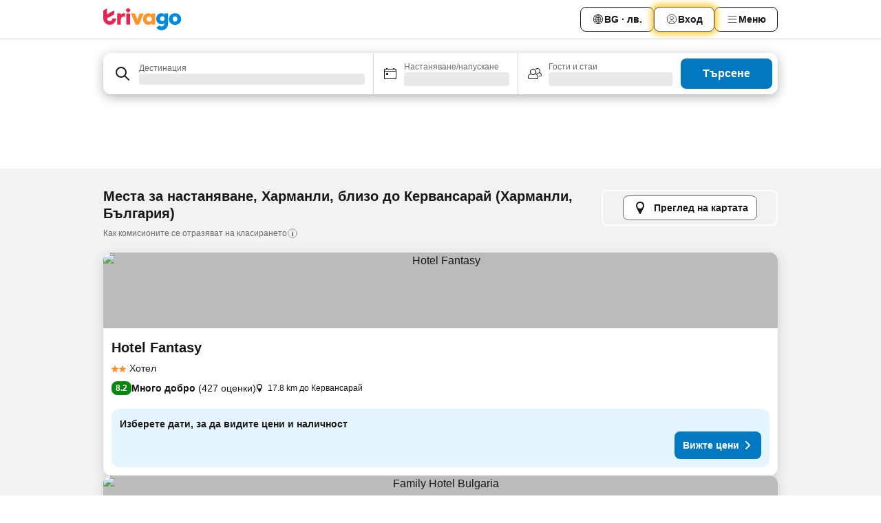

--- FILE ---
content_type: text/html; charset=utf-8
request_url: https://www.trivago.bg/bg/opr/%D1%85%D0%BE%D1%82%D0%B5%D0%BB%D0%B8-%D0%B2-%D0%B1%D0%BB%D0%B8%D0%B7%D0%BE%D1%81%D1%82-%D0%B4%D0%BE-%D0%BA%D0%B5%D1%80%D0%B2%D0%B0%D0%BD%D1%81%D0%B0%D1%80%D0%B0%D0%B9?search=500-2143746
body_size: 34008
content:
<!DOCTYPE html><html lang="bg" dir="ltr"><head><meta charSet="utf-8"/><meta name="viewport" content="width=device-width, initial-scale=1, shrink-to-fit=no"/><meta name="referrer" content="no-referrer-when-downgrade"/><meta property="fb:page_id" content="137633439645541"/><meta name="google" content="notranslate"/><meta name="p:domain_verify" content="7dfe2330e1dae0a6aa7f9479e616b6f9"/><meta property="og:type" content="website"/><meta name="format-detection" content="telephone=no"/><title>Хотели, Харманли, България, близо до Кервансарай | www.trivago.bg</title><meta name="description" content="Хотели в близост до Кервансарай, Харманли, България. Намерете най-изгодните оферти от над 250 сайта за резервации. Хотели до Кервансарай? - trivago!"/><meta property="og:site_name" content="trivago.bg"/><meta property="og:title" content="Места за престой в близост до Кервансарай в Харманли"/><meta property="og:description" content="Разгледайте места за престой в близост до Кервансарай, сравнете цените и намерете изгодна оферта в trivago."/><meta property="og:image" content="https://imgcy.trivago.com/f_auto,q_auto/hardcodedimages/og-image.png"/><meta property="og:url" content="https://www.trivago.bg/bg/opr/хотели-в-близост-до-кервансарай?search=500-2143746"/><link rel="canonical" href="https://www.trivago.bg/bg/opr/хотели-в-близост-до-кервансарай?search=500-2143746"/><link rel="alternate" href="https://www.trivago.de/de/opr/hotels-in-der-nähe-von-kervansaray?search=500-2143746" hrefLang="de"/><link rel="alternate" href="https://www.trivago.ie/en-IE/opr/hotels-near-kervansaray?search=500-2143746" hrefLang="en-IE"/><link rel="alternate" href="https://www.trivago.in/en-IN/opr/hotels-near-kervansaray?search=500-2143746" hrefLang="en-IN"/><link rel="alternate" href="https://www.trivago.com.my/en-MY/opr/hotels-near-kervansaray?search=500-2143746" hrefLang="en-MY"/><link rel="alternate" href="https://www.trivago.com.my/ms/opr/hotels-berdekatan-kervansaray?search=500-2143746" hrefLang="ms"/><link rel="alternate" href="https://www.trivago.nl/nl/opr/hotels-dichtbij-kervansaray?search=500-2143746" hrefLang="nl"/><link rel="alternate" href="https://www.trivago.no/nb/opr/hotell-nær-kervansaray?search=500-2143746" hrefLang="nb"/><link rel="alternate" href="https://www.trivago.com.tr/tr/opr/kervansaray-yakınlarında-oteller?search=500-2143746" hrefLang="tr"/><link rel="alternate" href="https://www.trivago.co.uk/en-GB/opr/hotels-near-kervansaray?search=500-2143746" hrefLang="en-GB"/><link rel="alternate" href="https://www.trivago.com/en-US/opr/hotels-near-kervansaray?search=500-2143746" hrefLang="en-US"/><link rel="alternate" href="https://www.trivago.com/es-US/opr/hoteles-cerca-de-kervansaray?search=500-2143746" hrefLang="es-US"/><link rel="preload" as="image" href="https://imgcy.trivago.com/c_fill,d_dummy.jpeg,e_sharpen:60,f_auto,h_267,q_40,w_400/hotelier-images/73/19/ea8697da72ef06420ff26228f6409928143eab5e6beaba03178b0f9e9617.jpeg" fetchpriority="high"/><link rel="preload" as="image" href="https://imgcy.trivago.com/c_fill,d_dummy.jpeg,e_sharpen:60,f_auto,h_534,q_40,w_800/hotelier-images/73/19/ea8697da72ef06420ff26228f6409928143eab5e6beaba03178b0f9e9617.jpeg" fetchpriority="high"/><meta name="next-head-count" content="29"/><script>performance.mark("time-to-parse");</script><script>window.__TRV_ENVIRONMENT_VARIABLES__ = {"GTM_CONTAINER_ID":"GTM-T5HDVXN","GOOGLE_MAPS_API_KEY":"AIzaSyBoNi-Mn3_vNvmIJdXS81UGzcWlyyH0hoM","GOOGLE_MAPS_API_KEY_WITH_REGION_LOOKUP":"AIzaSyBf14Z1j1yg0xEZKUO4FViT5FHQB9nCV7w","GOOGLE_ONE_TAP_CLIENT_ID":"363634697571-lj09qn82grlkcma3sud1c11bo7srajd3.apps.googleusercontent.com","ENVIRONMENT":"prod","JLOO_AUTH_URI":"https://auth.trivago.com/server","JLOO_AUTH_CLIENT_ID":"c6f60de3f8ee607bb58ba426b47051608ea35f740c38c87ecfce2329c120ee3f","ZENDESK_ENDPOINT":"https://trivago.zendesk.com/api/v2","GIT_REV":"eacfeb98","GROUP":"4","IS_DEV_TOOLS_ENABLED":"false"}</script><link rel="icon" href="/favicon_08112023.ico"/><link rel="apple-touch-icon" href="/_static/images/apple-touch-icon_08112023.png"/><link rel="preload" href="/_next/static/css/69f597797d3b07cc.css" as="style"/><link rel="stylesheet" href="/_next/static/css/69f597797d3b07cc.css" data-n-g=""/><link rel="preload" href="/_next/static/css/734bf65489cec8cb.css" as="style"/><link rel="stylesheet" href="/_next/static/css/734bf65489cec8cb.css" data-n-p=""/><link rel="preload" href="/_next/static/css/aaef034b396b01b3.css" as="style"/><link rel="stylesheet" href="/_next/static/css/aaef034b396b01b3.css"/><link rel="preload" href="/_next/static/css/51032d3d56f8850d.css" as="style"/><link rel="stylesheet" href="/_next/static/css/51032d3d56f8850d.css"/><link rel="preload" href="/_next/static/css/995613c912bc64be.css" as="style"/><link rel="stylesheet" href="/_next/static/css/995613c912bc64be.css"/><link rel="preload" href="/_next/static/css/a3477d6ae1df8e37.css" as="style"/><link rel="stylesheet" href="/_next/static/css/a3477d6ae1df8e37.css"/><link rel="preload" href="/_next/static/css/77e825097c26452c.css" as="style"/><link rel="stylesheet" href="/_next/static/css/77e825097c26452c.css"/><link rel="preload" href="/_next/static/css/207cdbecaf70d083.css" as="style"/><link rel="stylesheet" href="/_next/static/css/207cdbecaf70d083.css"/><link rel="preload" href="/_next/static/css/bea9fe1af3aec208.css" as="style"/><link rel="stylesheet" href="/_next/static/css/bea9fe1af3aec208.css"/><link rel="preload" href="/_next/static/css/6ff3956f6f7128d9.css" as="style"/><link rel="stylesheet" href="/_next/static/css/6ff3956f6f7128d9.css"/><link rel="preload" href="/_next/static/css/c2216961fef12bf3.css" as="style"/><link rel="stylesheet" href="/_next/static/css/c2216961fef12bf3.css"/><link rel="preload" href="/_next/static/css/fbff3d9de8e20be8.css" as="style"/><link rel="stylesheet" href="/_next/static/css/fbff3d9de8e20be8.css"/><link rel="preload" href="/_next/static/css/2da15d3fc11e0d55.css" as="style"/><link rel="stylesheet" href="/_next/static/css/2da15d3fc11e0d55.css"/><link rel="preload" href="/_next/static/css/a26b3541052fbff1.css" as="style"/><link rel="stylesheet" href="/_next/static/css/a26b3541052fbff1.css"/><link rel="preload" href="/_next/static/css/4e436a69a0323be4.css" as="style"/><link rel="stylesheet" href="/_next/static/css/4e436a69a0323be4.css"/><link rel="preload" href="/_next/static/css/cd90df19f1d7e348.css" as="style"/><link rel="stylesheet" href="/_next/static/css/cd90df19f1d7e348.css"/><link rel="preload" href="/_next/static/css/a5ceae33ceec70ad.css" as="style"/><link rel="stylesheet" href="/_next/static/css/a5ceae33ceec70ad.css"/><link rel="preload" href="/_next/static/css/f2e924b2fd3db9d8.css" as="style"/><link rel="stylesheet" href="/_next/static/css/f2e924b2fd3db9d8.css"/><link rel="preload" href="/_next/static/css/85f8154bc366fe88.css" as="style"/><link rel="stylesheet" href="/_next/static/css/85f8154bc366fe88.css"/><link rel="preload" href="/_next/static/css/a97775d0f18c91ef.css" as="style"/><link rel="stylesheet" href="/_next/static/css/a97775d0f18c91ef.css"/><link rel="preload" href="/_next/static/css/1ebf5aa39260f274.css" as="style"/><link rel="stylesheet" href="/_next/static/css/1ebf5aa39260f274.css"/><link rel="preload" href="/_next/static/css/c8b0f03e0262ccf2.css" as="style"/><link rel="stylesheet" href="/_next/static/css/c8b0f03e0262ccf2.css"/><link rel="preload" href="/_next/static/css/227f98cc2523a9f2.css" as="style"/><link rel="stylesheet" href="/_next/static/css/227f98cc2523a9f2.css"/><link rel="preload" href="/_next/static/css/2694eb7af1cd20e1.css" as="style"/><link rel="stylesheet" href="/_next/static/css/2694eb7af1cd20e1.css"/><link rel="preload" href="/_next/static/css/115a453a8986483e.css" as="style"/><link rel="stylesheet" href="/_next/static/css/115a453a8986483e.css"/><link rel="preload" href="/_next/static/css/74b87d0a6af30681.css" as="style"/><link rel="stylesheet" href="/_next/static/css/74b87d0a6af30681.css"/><link rel="preload" href="/_next/static/css/317fde8b571e31aa.css" as="style"/><link rel="stylesheet" href="/_next/static/css/317fde8b571e31aa.css"/><link rel="preload" href="/_next/static/css/30dac6872d4f1e80.css" as="style"/><link rel="stylesheet" href="/_next/static/css/30dac6872d4f1e80.css"/><link rel="preload" href="/_next/static/css/4a3aad6c20ff9532.css" as="style"/><link rel="stylesheet" href="/_next/static/css/4a3aad6c20ff9532.css"/><link rel="preload" href="/_next/static/css/c10adf11d5b87caf.css" as="style"/><link rel="stylesheet" href="/_next/static/css/c10adf11d5b87caf.css"/><link rel="preload" href="/_next/static/css/e772ac3cdebb128d.css" as="style"/><link rel="stylesheet" href="/_next/static/css/e772ac3cdebb128d.css"/><link rel="preload" href="/_next/static/css/509db4f8c9bf6c3a.css" as="style"/><link rel="stylesheet" href="/_next/static/css/509db4f8c9bf6c3a.css"/><link rel="preload" href="/_next/static/css/c5427033fc438e23.css" as="style"/><link rel="stylesheet" href="/_next/static/css/c5427033fc438e23.css"/><link rel="preload" href="/_next/static/css/9f5c803b3a9d637f.css" as="style"/><link rel="stylesheet" href="/_next/static/css/9f5c803b3a9d637f.css"/><link rel="preload" href="/_next/static/css/3fd9943e8724fe14.css" as="style"/><link rel="stylesheet" href="/_next/static/css/3fd9943e8724fe14.css"/><link rel="preload" href="/_next/static/css/5ea8f2faf348be95.css" as="style"/><link rel="stylesheet" href="/_next/static/css/5ea8f2faf348be95.css"/><link rel="preload" href="/_next/static/css/f76e91854f47b135.css" as="style"/><link rel="stylesheet" href="/_next/static/css/f76e91854f47b135.css"/><link rel="preload" href="/_next/static/css/b68225fcb4e2ddc1.css" as="style"/><link rel="stylesheet" href="/_next/static/css/b68225fcb4e2ddc1.css"/><link rel="preload" href="/_next/static/css/a470619ee86b6b70.css" as="style"/><link rel="stylesheet" href="/_next/static/css/a470619ee86b6b70.css"/><link rel="preload" href="/_next/static/css/3617e5ff17be735f.css" as="style"/><link rel="stylesheet" href="/_next/static/css/3617e5ff17be735f.css"/><link rel="preload" href="/_next/static/css/22a43875cf679091.css" as="style"/><link rel="stylesheet" href="/_next/static/css/22a43875cf679091.css"/><link rel="preload" href="/_next/static/css/81895cae8fc11e3a.css" as="style"/><link rel="stylesheet" href="/_next/static/css/81895cae8fc11e3a.css"/><link rel="preload" href="/_next/static/css/13e8cf3c94ab0baa.css" as="style"/><link rel="stylesheet" href="/_next/static/css/13e8cf3c94ab0baa.css"/><link rel="preload" href="/_next/static/css/67a4130e4198846b.css" as="style"/><link rel="stylesheet" href="/_next/static/css/67a4130e4198846b.css"/><link rel="preload" href="/_next/static/css/314a1a08b4a24fa6.css" as="style"/><link rel="stylesheet" href="/_next/static/css/314a1a08b4a24fa6.css"/><link rel="preload" href="/_next/static/css/ea603b2a05e39ba8.css" as="style"/><link rel="stylesheet" href="/_next/static/css/ea603b2a05e39ba8.css"/><link rel="preload" href="/_next/static/css/f421dcbd47a850f1.css" as="style"/><link rel="stylesheet" href="/_next/static/css/f421dcbd47a850f1.css"/><link rel="preload" href="/_next/static/css/2517307d1ca4a3d5.css" as="style"/><link rel="stylesheet" href="/_next/static/css/2517307d1ca4a3d5.css"/><noscript data-n-css=""></noscript><script defer="" nomodule="" src="/_next/static/chunks/polyfills-42372ed130431b0a.js"></script><script src="/_static/translations/bg/7092948477882e3b5e5b733e59d96a5c2247110b24e5636121be225c24451420.js" defer="" data-nscript="beforeInteractive"></script><script defer="" src="/_next/static/chunks/3969-c0fade72a7926f22.js"></script><script defer="" src="/_next/static/chunks/9127.2eafa296f853e7fb.js"></script><script defer="" src="/_next/static/chunks/1366-b055d2d418334008.js"></script><script defer="" src="/_next/static/chunks/5262-0c2b3f5a0195c1a4.js"></script><script defer="" src="/_next/static/chunks/1555-b69b26aba3e5653c.js"></script><script defer="" src="/_next/static/chunks/1788-e2b6a37b387b921e.js"></script><script defer="" src="/_next/static/chunks/8449-d66eccbf367c5c98.js"></script><script defer="" src="/_next/static/chunks/3420-7f3382e33076798b.js"></script><script defer="" src="/_next/static/chunks/2855-c14c86c744705ab9.js"></script><script defer="" src="/_next/static/chunks/1066-6cbe0021ee8f44e0.js"></script><script defer="" src="/_next/static/chunks/1381-142a8dd3c336146e.js"></script><script defer="" src="/_next/static/chunks/784-518c5ee1d0415ce7.js"></script><script defer="" src="/_next/static/chunks/5394-3a10291537fd2d0e.js"></script><script defer="" src="/_next/static/chunks/6565-b2d91bb5164cf93e.js"></script><script defer="" src="/_next/static/chunks/92-e41826511ed30c7e.js"></script><script defer="" src="/_next/static/chunks/9890-35ec6e84b1884523.js"></script><script defer="" src="/_next/static/chunks/2729-40064d3b0da9a5b5.js"></script><script defer="" src="/_next/static/chunks/8331-f784001f661cfc39.js"></script><script defer="" src="/_next/static/chunks/692-f2a1af8944753155.js"></script><script defer="" src="/_next/static/chunks/1987-9ac248e93efddd83.js"></script><script defer="" src="/_next/static/chunks/6120.faa1c442dd05de4e.js"></script><script defer="" src="/_next/static/chunks/8029.20014c4613a2fdbd.js"></script><script defer="" src="/_next/static/chunks/8372.4d03bcecf29884c6.js"></script><script defer="" src="/_next/static/chunks/9266.64137abb81289977.js"></script><script defer="" src="/_next/static/chunks/3121.51bb81bd3ddaf3c5.js"></script><script defer="" src="/_next/static/chunks/6062.9846dee5f715ebc4.js"></script><script src="/_next/static/chunks/webpack-506f992fc8a7f0eb.js" defer=""></script><script src="/_next/static/chunks/framework-612af672efac353c.js" defer=""></script><script src="/_next/static/chunks/main-b58223f42dea4b34.js" defer=""></script><script src="/_next/static/chunks/pages/_app-44571db04e595177.js" defer=""></script><script src="/_next/static/chunks/9476-defb8035f63fd593.js" defer=""></script><script src="/_next/static/chunks/555-9376cef589600f5d.js" defer=""></script><script src="/_next/static/chunks/2279-869afe55692a4dd5.js" defer=""></script><script src="/_next/static/chunks/2543-7dfdd9bdb582a168.js" defer=""></script><script src="/_next/static/chunks/2005-67b3a9ea0fbbfc0e.js" defer=""></script><script src="/_next/static/chunks/669-21e03eda738d6aa3.js" defer=""></script><script src="/_next/static/chunks/6268-81b1c08dc302e4a6.js" defer=""></script><script src="/_next/static/chunks/7880-5f54310ab55ac899.js" defer=""></script><script src="/_next/static/chunks/605-3e8adef7d85e608d.js" defer=""></script><script src="/_next/static/chunks/pages/%5BlanguageCode%5D/opr/%5Bslug%5D-590c99e3b9b97846.js" defer=""></script><script src="/_next/static/r6VOBfJpJ9WplNMCVB5lO/_buildManifest.js" defer=""></script><script src="/_next/static/r6VOBfJpJ9WplNMCVB5lO/_ssgManifest.js" defer=""></script></head><body><noscript data-testid="gtm-noscript"><iframe data-testid="gtm-iframe" src="https://gtm.trivago.bg/ns.html?id=GTM-T5HDVXN" height="0" width="0" style="display:none;visibility:hidden"></iframe></noscript><div id="__next"><div class="_34EENR"><button type="button" aria-hidden="true"></button></div><div><div data-testid="page-header-wrapper"><div class="FfmyqR e4D1FP jngrXy"><header class="R_Xe__" itemType="https://schema.org/WPHeader" itemscope=""><div class=""><a data-testid="generic-header-link" data-interaction="header-logo" title="trivago logo" aria-label="trivago logo" class="" href="/"><svg xmlns="http://www.w3.org/2000/svg" width="114" height="32" viewBox="0 0 114 32" data-testid="header-hero-logo" class=""><g clip-path="url(#Logo_default_svg_a)"><path fill="#E32851" d="M38.637 7.434h-4.913a.255.255 0 0 0-.255.255v15.907c0 .14.114.255.255.255h4.913c.14 0 .255-.114.255-.255V7.689a.255.255 0 0 0-.255-.255"></path><path fill="#FF932C" d="M52.833 7.6 49.6 16.21a.057.057 0 0 1-.107 0L46.231 7.6a.255.255 0 0 0-.239-.165h-5.37a.255.255 0 0 0-.237.351l6.46 15.907c.039.096.133.16.236.16h4.724a.255.255 0 0 0 .237-.16L58.53 7.786a.255.255 0 0 0-.237-.352h-5.222a.255.255 0 0 0-.239.166Z"></path><path fill="#0088D9" d="M104.344 7.185c-5.126 0-8.86 3.615-8.86 8.476 0 4.86 3.734 8.475 8.86 8.475 5.068 0 8.861-3.645 8.861-8.475 0-4.86-3.764-8.476-8.861-8.476m0 12.328c-2.015 0-3.348-1.541-3.348-3.853 0-2.31 1.333-3.852 3.348-3.852 1.986 0 3.349 1.54 3.349 3.853 0 2.281-1.363 3.852-3.349 3.852"></path><path fill="#E32851" d="M31.673 7.355a3 3 0 0 0-.514-.121c-.314-.05-3.647-.424-5.501 2.063-.033.044-.103.02-.103-.034V7.689a.255.255 0 0 0-.255-.255h-4.913a.255.255 0 0 0-.255.255v15.907c0 .14.114.255.255.255H25.3a.255.255 0 0 0 .255-.255V17.69c0-4.416 2.044-5.514 4.06-5.514.237 0 .926-.001 1.9.268a.255.255 0 0 0 .322-.245V7.594a.25.25 0 0 0-.164-.239M36.18 0c-1.713 0-3.102 1.339-3.102 2.99s1.39 2.99 3.103 2.99 3.102-1.339 3.102-2.99S37.893 0 36.181 0Z"></path><path fill="#FF932C" d="M75.341 7.434H70.43a.255.255 0 0 0-.255.255v1.565c0 .06-.083.08-.109.024-1.774-3.717-12.282-2.994-12.282 6.364 0 8.748 8.978 10.306 12.29 6.645.036-.04.1-.015.1.038v1.27c0 .142.115.256.256.256h4.912a.255.255 0 0 0 .256-.255V7.689a.255.255 0 0 0-.255-.255ZM66.77 19.495c-2.164 0-3.672-1.508-3.672-3.836s1.508-3.869 3.672-3.869c2.197 0 3.672 1.574 3.672 3.87 0 2.294-1.475 3.835-3.672 3.835"></path><path fill="#0088D9" d="M93.893 7.434h-4.912a.255.255 0 0 0-.255.255v1.564c0 .062-.083.08-.11.025-1.78-3.764-11.567-2.82-11.567 5.89 0 8.54 8.92 9.243 11.58 6.759a.057.057 0 0 1 .096.042v.769c-.068 3.629-4.614 5.2-6.924 2.443a.255.255 0 0 0-.334-.05l-4.14 2.677a.257.257 0 0 0-.066.368c5.283 7.219 16.802 3.548 16.887-5.422V7.69a.255.255 0 0 0-.255-.255Zm-8.101 11.201c-1.956 0-3.32-1.363-3.32-3.466s1.364-3.497 3.32-3.497c1.985 0 3.318 1.422 3.318 3.497 0 2.074-1.333 3.466-3.318 3.466"></path><path fill="#E32851" d="M18.424 14.867h-4.92a.26.26 0 0 0-.254.237 3.92 3.92 0 0 1-3.907 3.61c-2.472 0-3.472-2.1-3.472-2.1a3.9 3.9 0 0 1-.448-1.749c0-.02.011-.04.03-.05l1.407-.777 8.894-4.919a.43.43 0 0 0 .22-.372V3.46a.255.255 0 0 0-.38-.224L5.509 8.814a.057.057 0 0 1-.086-.05V.452a.255.255 0 0 0-.394-.214L.194 3.368A.43.43 0 0 0 0 3.727v11.14a9.343 9.343 0 0 0 18.68.268.257.257 0 0 0-.256-.268"></path></g><defs><clipPath id="Logo_default_svg_a"><path fill="#fff" d="M0 0h113.205v32H0z"></path></clipPath></defs></svg></a></div><div class="ytROMi"><div class="KvnKTm"><nav class="gPXXtI _2QGXIJ"><ul class="M4XoLB _OQpaV"><li itemscope="" itemType="https://schema.org/SiteNavigationElement" class="E5DKqf NEhNgU"><div class="vTDE1M"><a class="ehv1KY tjDLq2 e4r_YY" role="link" data-testid="header-favorites" href="/bg/profile/favorites/"><span position="start" class="bam52s TAqKnY" style="--_rotate:0deg;--_size:18px" data-testid="icon"><svg xmlns="http://www.w3.org/2000/svg" width="24" height="24" viewBox="0 0 24 24" role="img" aria-hidden="true" class="ycG2ve"><path fill="currentColor" d="M20.42 4.82A5.23 5.23 0 0 0 16.5 3 5.37 5.37 0 0 0 12 5.58 5.37 5.37 0 0 0 7.5 3a5.23 5.23 0 0 0-3.92 1.82A6.35 6.35 0 0 0 2 9.07s0 0 0 .06v.22c0 5.42 7.25 10.18 9.47 11.51a1 1 0 0 0 1 0C14.74 19.53 22 14.77 22 9.35v-.28a6.35 6.35 0 0 0-1.58-4.25M21 9.18v.17c0 4.94-7.07 9.5-9 10.65-1.92-1.15-9-5.71-9-10.65v-.17a.4.4 0 0 0 0-.11A4.81 4.81 0 0 1 7.5 4a4.39 4.39 0 0 1 3.66 2.12L12 7.44l.84-1.32A4.39 4.39 0 0 1 16.5 4 4.81 4.81 0 0 1 21 9.07a.4.4 0 0 0 0 .11"></path></svg></span><span>Любими</span></a></div></li><li itemscope="" itemType="https://schema.org/SiteNavigationElement" class="E5DKqf vpJVof"><button type="button" data-testid="header-localization-menu" class="ehv1KY tjDLq2 e4r_YY" data-interaction="language-selector"><span position="start" class="bam52s TAqKnY" style="--_rotate:0deg;--_size:18px" data-testid="icon"><svg xmlns="http://www.w3.org/2000/svg" width="24" height="24" viewBox="0 0 24 24" role="img" aria-hidden="true" class="ycG2ve"><path fill="none" d="M0 0h24v24H0z"></path><path fill="currentColor" d="M12 21.5V21zc-5.238 0-9.5-4.262-9.5-9.5H3h-.5c0-5.238 4.262-9.5 9.5-9.5V3v-.5c5.238 0 9.5 4.262 9.5 9.5H21h.5c0 5.238-4.262 9.5-9.5 9.5m-6.389-3.898a8.5 8.5 0 0 0 5.09 2.798 15.3 15.3 0 0 1-2.592-3.943 12.2 12.2 0 0 0-2.498 1.145m10.25-1.078A15.4 15.4 0 0 1 13.3 20.4a8.5 8.5 0 0 0 5.061-2.77 15 15 0 0 0-2.5-1.107zm-3.361-.655v3.926a14.3 14.3 0 0 0 2.394-3.557 12.4 12.4 0 0 0-2.394-.369m-3.421.312a14.3 14.3 0 0 0 2.421 3.614v-3.938c-.876.026-1.687.148-2.421.324m7.165-.586c.884.303 1.8.71 2.743 1.241a8.45 8.45 0 0 0 1.498-4.336h-3.542a11.8 11.8 0 0 1-.699 3.095M3.514 12.5a8.45 8.45 0 0 0 1.48 4.308c.645-.4 1.576-.89 2.738-1.28a11.7 11.7 0 0 1-.676-3.028H3.515zm8.986 2.362c.88.044 1.813.181 2.788.442a10.8 10.8 0 0 0 .652-2.804H12.5zM8.06 12.5c.086.952.31 1.873.63 2.745a13 13 0 0 1 2.81-.393V12.5zm8.918-1h3.507a8.44 8.44 0 0 0-1.484-4.315 14 14 0 0 1-2.55 1.207q.506 1.506.527 3.106zm-4.478 0h3.478a9.1 9.1 0 0 0-.485-2.81c-.9.245-1.904.416-2.993.449zm-4.479 0H11.5V9.13a13.3 13.3 0 0 1-2.977-.487 9.1 9.1 0 0 0-.502 2.857m-4.506 0H7.02v-.003q.022-1.627.547-3.158a16.5 16.5 0 0 1-2.555-1.175A8.44 8.44 0 0 0 3.515 11.5M12.5 4.14v4.025c.946-.03 1.825-.173 2.63-.387q-.872-1.907-2.63-3.638M8.897 7.72c.909.25 1.778.387 2.603.432V4.14Q9.771 5.844 8.897 7.72m4.49-4.107c1.204 1.221 2.107 2.512 2.708 3.865a13 13 0 0 0 2.288-1.085 8.5 8.5 0 0 0-4.995-2.78zM5.64 6.368c.787.436 1.553.78 2.295 1.046q.901-1.997 2.678-3.8A8.5 8.5 0 0 0 5.64 6.367z"></path></svg></span><span>BG · лв.</span></button></li><li itemscope="" itemType="https://schema.org/SiteNavigationElement" class="E5DKqf"><div class="j4pLyK"><button type="button" data-testid="header-login" class="ehv1KY tjDLq2 e4r_YY" data-interaction="login-button"><span position="start" class="bam52s TAqKnY" style="--_rotate:0deg;--_size:18px" data-testid="icon"><svg xmlns="http://www.w3.org/2000/svg" width="24" height="24" fill="none" viewBox="0 0 24 24" role="img" aria-hidden="true" class="ycG2ve"><path fill="transparent" d="M0 0h24v24H0z"></path><path fill="transparent" stroke="currentColor" stroke-linecap="round" stroke-linejoin="round" d="M17.129 19.038a5.36 5.36 0 0 0-1.895-2.87A5.27 5.27 0 0 0 12 15.058c-1.17 0-2.307.39-3.234 1.11a5.36 5.36 0 0 0-1.895 2.87"></path><path fill="transparent" stroke="currentColor" stroke-linecap="round" stroke-linejoin="round" d="M21 12C21 0 3 0 3 12s18 12 18 0"></path><path fill="transparent" stroke="currentColor" stroke-linecap="round" stroke-linejoin="round" d="M11.998 12.811c1.939 0 3.03-1.1 3.03-3.058s-1.091-3.059-3.03-3.059S8.97 7.796 8.97 9.754s1.09 3.057 3.028 3.057"></path></svg></span><span>Вход</span></button></div></li><li itemscope="" itemType="https://schema.org/SiteNavigationElement" class="E5DKqf NEhNgU"><button type="button" data-testid="header-profile-menu-mobile" class="ehv1KY tjDLq2 e4r_YY" data-interaction="header-menu"><span position="start" class="bam52s TAqKnY" style="--_rotate:0deg;--_size:18px" data-testid="icon"><svg xmlns="http://www.w3.org/2000/svg" width="24" height="24" viewBox="0 0 24 24" role="img" aria-hidden="true" class="ycG2ve"><g fill="none" stroke="currentColor" stroke-linecap="round" stroke-miterlimit="10" stroke-width="2"><path d="M4 6h16M4 12h16M4 18h16" vector-effect="non-scaling-stroke"></path></g></svg></span><span>Меню</span></button></li><li itemscope="" itemType="https://schema.org/SiteNavigationElement" class="E5DKqf vpJVof"><div data-testid="desktop-dropdown-menu" data-interaction="header-menu" class="_4DcEqf"><button type="button" data-testid="header-profile-menu-desktop" class="ehv1KY tjDLq2 e4r_YY"><span position="start" class="bam52s TAqKnY" style="--_rotate:0deg;--_size:18px" data-testid="icon"><svg xmlns="http://www.w3.org/2000/svg" width="24" height="24" fill="none" viewBox="0 0 24 24" role="img" aria-hidden="true" class="ycG2ve"><path stroke="currentColor" stroke-linecap="round" d="M4 6h16M4 12h16M4 18h16"></path></svg></span><span>Меню</span></button></div></li></ul></nav></div></div></header></div></div><div class="_3ZpH1d"></div></div><div class="_SOhff gHtTGI"><div class=""><div class="meT0Q5 Bog6Yy"><div class="vzC9TR FrYDhH XzpZLp" data-testid="search-form"><div class="_3axGO1 y1Efiu"><div class="X2yYk_"><div data-testid="auto-complete-combobox" role="combobox" aria-expanded="false" aria-controls="suggestion-list" class="If79lQ yXXD2G"><form action="" class="IxKJtG"><div role="button" class="HxkFDQ aaN4L7" tabindex="0" data-testid="auto-complete-wrapper"><div class="Z8wU9_"><span class="bam52s G_oBf2 m8EtRm" style="--_rotate:0deg;--_size:24px" data-testid="icon"><svg xmlns="http://www.w3.org/2000/svg" width="24" height="24" viewBox="0 0 24 24" role="img" aria-hidden="true" class="ycG2ve"><g fill="none" stroke="currentColor" stroke-linecap="round" stroke-miterlimit="10" stroke-width="2"><path d="M10 3a7 7 0 1 0 7 7 7 7 0 0 0-7-7ZM21 21l-6-6" vector-effect="non-scaling-stroke"></path></g></svg></span></div><span class="dmsstT SwVR4I"><label for="input-auto-complete" class="EuINlU SwVR4I">Дестинация</label><div class="_7XPUe4 fWwD7f"></div></span></div></form></div></div><fieldset class="MGDNki k_YRbF"><button type="button" data-testid="search-form-calendar" class="raKH_0 SwVR4I Kv9RV2"><span class="lSFHMh"><span class="bam52s _61wiWy" style="--_rotate:0deg;--_size:24px" data-testid="icon"><svg xmlns="http://www.w3.org/2000/svg" width="24" height="24" viewBox="0 0 24 24" role="img" aria-hidden="true" class="ycG2ve"><g fill="currentColor"><path d="M19 5h-1a1 1 0 0 0-2 0H8a1 1 0 0 0-2 0H5a2 2 0 0 0-2 2v11a2 2 0 0 0 2 2h14a2 2 0 0 0 2-2V7a2 2 0 0 0-2-2m1 13a1 1 0 0 1-1 1H5a1 1 0 0 1-1-1V9h16Zm0-10H4V7a1 1 0 0 1 1-1h14a1 1 0 0 1 1 1Z"></path><circle cx="7.5" cy="12.5" r="1.5"></circle><path d="M19 5h-1a1 1 0 0 0-2 0H8a1 1 0 0 0-2 0H5a2 2 0 0 0-2 2v11a2 2 0 0 0 2 2h14a2 2 0 0 0 2-2V7a2 2 0 0 0-2-2m1 13a1 1 0 0 1-1 1H5a1 1 0 0 1-1-1V9h16Zm0-10H4V7a1 1 0 0 1 1-1h14a1 1 0 0 1 1 1Z"></path><circle cx="7.5" cy="12.5" r="1.5"></circle></g></svg></span><span class="BcDnim irqByq WnmS4G SwVR4I"><span class="Lq2bmx blPGoL SwVR4I" data-testid="search-form-calendar-label">Настаняване/напускане</span><span class="dJVPMU SwVR4I" data-testid="search-form-calendar-value"><div aria-busy="true" aria-live="polite"><span class="fr8bt7 TemCix" role="status">Зареждане</span><div class="_7XPUe4 OML2Lz"></div></div></span></span></span></button></fieldset><div class="QpwdOT"><span class="vs9lGU"></span><button type="button" data-testid="search-form-guest-selector" class="raKH_0 SwVR4I Kv9RV2"><span class="lSFHMh"><span class="bam52s _61wiWy" style="--_rotate:0deg;--_size:24px" data-testid="icon"><svg xmlns="http://www.w3.org/2000/svg" width="24" height="24" viewBox="0 0 24 24" role="img" aria-hidden="true" class="ycG2ve"><g fill="currentColor"><path d="M13.13 12.14a4.5 4.5 0 1 0-7.26 0A5 5 0 0 0 2 17a3 3 0 0 0 3 3h9a3 3 0 0 0 3-3 5 5 0 0 0-3.87-4.86M9.5 6a3.49 3.49 0 0 1 2.44 6A3.5 3.5 0 0 1 6 9.5 3.5 3.5 0 0 1 9.5 6M14 19H5a2 2 0 0 1-2-2 4 4 0 0 1 3.74-4 4.41 4.41 0 0 0 5.52 0A4 4 0 0 1 16 17a2 2 0 0 1-2 2"></path><path d="M19.31 10.24A3.93 3.93 0 0 0 20 8a4 4 0 0 0-6.94-2.69 6 6 0 0 1 .7.71A3 3 0 1 1 16 11a2.9 2.9 0 0 1-1.15-.23s0 .07 0 .11a4.5 4.5 0 0 1-.28.83A4 4 0 0 0 16 12a3.94 3.94 0 0 0 2.55-.94A3 3 0 0 1 21 14a1 1 0 0 1-1 1h-2.35a7 7 0 0 1 .26 1H20a2 2 0 0 0 2-2 4 4 0 0 0-2.69-3.76"></path></g></svg></span><span class="BcDnim irqByq WnmS4G SwVR4I"><span class="Lq2bmx blPGoL SwVR4I" data-testid="search-form-guest-selector-label">Гости и стаи</span><span class="dJVPMU SwVR4I" data-testid="search-form-guest-selector-value"><div aria-busy="true" aria-live="polite"><span class="fr8bt7 TemCix" role="status">Зареждане</span><div class="_7XPUe4 OML2Lz"></div></div></span></span></span></button></div></div><button type="button" data-testid="search-button-with-loader" class="_3tjlp_"><span class="x_o6V4"><span class="c_Rwvc">Търсене</span></span></button></div></div></div><div><div class="FfmyqR e4D1FP jngrXy"><div><div class="_1pK_46"></div></div></div></div></div><main class="ecMnwC"><section class="ogmCTE"><div class="FfmyqR e4D1FP jngrXy"><div class="JJ0C4t"><div class="HbBE7Z"><h1 class="tODn3R _5NF9ws ttuBBL">Места за настаняване, Харманли, близо до Кервансарай (Харманли, България)</h1><a rel="noopener noreferrer" target="_blank" class="EH_l13 DGi8NR" data-interaction="legal-info" data-testid="legal-info-link" href="https://support.trivago.com/hc/bg/sections/360000014707"><span class="bam52s _8AvqhM _8UUOQ" style="--_rotate:0deg;--_size:16px" data-testid="icon"><svg xmlns="http://www.w3.org/2000/svg" width="24" height="24" viewBox="0 0 24 24" role="img" aria-hidden="true" class="ycG2ve"><circle cx="12" cy="12" r="9.5" fill="none" stroke="currentColor" stroke-linecap="round" stroke-miterlimit="10"></circle><path fill="none" stroke="currentColor" stroke-linecap="round" stroke-miterlimit="10" stroke-width="2" d="M12 11v6" vector-effect="non-scaling-stroke"></path><circle cx="12" cy="7" r="1" fill="currentColor"></circle></svg></span><p class="wv9cHp">Как комисионите се отразяват на класирането</p></a></div><div class="OwEMM9"><button type="button" data-testid="view-map-button" class="_76H3nW TBCODd"><span class="RTemR6"><svg xmlns="http://www.w3.org/2000/svg" width="24" height="24" viewBox="0 0 24 24" class="ZODGEB"><path fill="currentColor" d="M18 8.23a6 6 0 0 0-11.9 0A7 7 0 0 0 6 9a5.8 5.8 0 0 0 .38 2.09l4.75 9.4a1 1 0 0 0 1.74 0l4.75-9.4A5.8 5.8 0 0 0 18 9a7 7 0 0 0 0-.77M12 13a4 4 0 1 1 4-4 4 4 0 0 1-4 4"></path></svg><span class="U2JzLk">Преглед на картата</span></span></button></div></div><div class="tG7AvG"></div></div><div class="FfmyqR e4D1FP jngrXy"><script type="application/ld+json">{"@context":"https://schema.org","@type":"ItemList","itemListElement":[{"@type":"ListItem","position":1,"item":{"@type":"Hotel","address":"17.8 km до Кервансарай","name":"Hotel Fantasy","image":"https://imgcy.trivago.com/c_fill,d_dummy.jpeg,e_sharpen:60,f_auto,h_267,q_40,w_400/hotelier-images/73/19/ea8697da72ef06420ff26228f6409928143eab5e6beaba03178b0f9e9617.jpeg","priceRange":"","aggregateRating":{"@type":"AggregateRating","ratingValue":8.2,"reviewCount":427,"worstRating":0,"bestRating":10},"url":"https://www.trivago.bg/bg/oar/хотел-hotel-fantasy-любимец?search=100-2756594","description":""}},{"@type":"ListItem","position":2,"item":{"@type":"Hotel","address":"0.8 km до Кервансарай","name":"Family Hotel Bulgaria","image":"https://imgcy.trivago.com/c_fill,d_dummy.jpeg,e_sharpen:60,f_auto,h_267,q_40,w_400/hotelier-images/78/22/2e56679b537b6c4a64721d3c86fa7c9ceb161fc5eaa766fba65487578332.jpeg","priceRange":"","aggregateRating":{"@type":"AggregateRating","ratingValue":8.7,"reviewCount":102,"worstRating":0,"bestRating":10},"url":"https://www.trivago.bg/bg/oar/хотел-family-hotel-bulgaria-харманли?search=100-18224006","description":""}},{"@type":"ListItem","position":3,"item":{"@type":"Hotel","address":"1.6 km до Кервансарай","name":"Olympia","image":"https://imgcy.trivago.com/c_fill,d_dummy.jpeg,e_sharpen:60,f_auto,h_267,q_40,w_400/hotelier-images/37/17/2eff807ef709a9f4f5fc091130c58139de945bca666aa07c0e308ec2faf6.jpeg","priceRange":"","aggregateRating":{"@type":"AggregateRating","ratingValue":9,"reviewCount":74,"worstRating":0,"bestRating":10},"url":"https://www.trivago.bg/bg/oar/хотел-olympia-харманли?search=100-1346140","description":""}},{"@type":"ListItem","position":4,"item":{"@type":"Hotel","address":"17.6 km до Кервансарай","name":"Apart Hotel Lyubimets","image":"https://imgcy.trivago.com/c_fill,d_dummy.jpeg,e_sharpen:60,f_auto,h_267,q_40,w_400/partner-images/97/14/22c16f1db233de559b65e0993bb6f3a75ef048b46777c3c32a730070a08c.jpeg","priceRange":"","aggregateRating":{"@type":"AggregateRating","ratingValue":9.8,"reviewCount":16,"worstRating":0,"bestRating":10},"url":"https://www.trivago.bg/bg/oar/цяла-къща-апартамент-apart-hotel-lyubimets-харманли?search=100-45175582","description":""}},{"@type":"ListItem","position":5,"item":{"@type":"Hotel","address":"2.1 km до Кервансарай","name":"Приказките","image":"https://imgcy.trivago.com/c_fill,d_dummy.jpeg,e_sharpen:60,f_auto,h_267,q_40,w_400/hotelier-images/dd/03/10b66310c965d78e2dd5c76c18d6557d70cdf2049933566b468072ef6c5f.jpeg","priceRange":"","aggregateRating":{"@type":"AggregateRating","ratingValue":0,"reviewCount":0,"worstRating":0,"bestRating":10},"url":"https://www.trivago.bg/bg/oar/хотел-приказките-харманли?search=100-1102412","description":""}},{"@type":"ListItem","position":6,"item":{"@type":"Hotel","address":"1.6 km до Кервансарай","name":"Прима","image":"https://imgcy.trivago.com/c_fill,d_dummy.jpeg,e_sharpen:60,f_auto,h_267,q_40,w_400/hotelier-images/0e/fb/9c85456968f31cd93b28e290a8dac79dbb6b71294716eec17c354c5e9226.jpeg","priceRange":"","aggregateRating":{"@type":"AggregateRating","ratingValue":0,"reviewCount":0,"worstRating":0,"bestRating":10},"url":"https://www.trivago.bg/bg/oar/хотел-прима-харманли?search=100-1346152","description":""}},{"@type":"ListItem","position":7,"item":{"@type":"Hotel","address":"0.6 km до Кервансарай","name":"Avangard","image":"https://imgcy.trivago.com/c_fill,d_dummy.jpeg,e_sharpen:60,f_auto,h_267,q_40,w_400/hotelier-images/3f/b0/5a5caf6fc3130fd5128bc8ae5b234636596317b9c7bad236502c73a19ba8.jpeg","priceRange":"","aggregateRating":{"@type":"AggregateRating","ratingValue":7,"reviewCount":30,"worstRating":0,"bestRating":10},"url":"https://www.trivago.bg/bg/oar/хотел-avangard-харманли?search=100-4993314","description":""}},{"@type":"ListItem","position":8,"item":{"@type":"Hotel","address":"0.0 km до Кервансарай","name":"Hebros","image":"https://imgcy.trivago.com/c_fill,d_dummy.jpeg,e_sharpen:60,f_auto,h_267,q_40,w_400/dummy.jpeg","priceRange":"","aggregateRating":{"@type":"AggregateRating","ratingValue":0,"reviewCount":0,"worstRating":0,"bestRating":10},"url":"https://www.trivago.bg/bg/oar/хотел-hebros-хасково?search=100-5988176","description":""}},{"@type":"ListItem","position":9,"item":{"@type":"Hotel","address":"0.9 km до Кервансарай","name":"Bulgaria","image":"https://imgcy.trivago.com/c_fill,d_dummy.jpeg,e_sharpen:60,f_auto,h_267,q_40,w_400/hotelier-images/ac/4a/475446a72f169fa5eeef608d5016f04cab0a220f1ca91e8e802bd3c93c97.jpeg","priceRange":"","aggregateRating":{"@type":"AggregateRating","ratingValue":0,"reviewCount":0,"worstRating":0,"bestRating":10},"url":"https://www.trivago.bg/bg/oar/хотел-bulgaria-харманли?search=100-13071896","description":""}}]}</script><div class="skTbPV" data-testid="result-list-ready"><ol data-testid="seo-accommodation-list" class="wW4XFq"><li data-testid="accommodation-list-element" data-accommodation="2756594" class="_50jjfW"><div class="I84umk"><article class="wCVbuc"><div class="R6_g1z"><div class="_5rozmK"><button type="button" class="S_zl4d" aria-hidden="true"><picture class="jLLXf_"><source media="(min-width: 412px)" srcSet="https://imgcy.trivago.com/c_fill,d_dummy.jpeg,e_sharpen:60,f_auto,h_534,q_40,w_800/hotelier-images/73/19/ea8697da72ef06420ff26228f6409928143eab5e6beaba03178b0f9e9617.jpeg 1x, https://imgcy.trivago.com/c_fill,d_dummy.jpeg,e_sharpen:60,f_auto,h_534,q_40,w_800/hotelier-images/73/19/ea8697da72ef06420ff26228f6409928143eab5e6beaba03178b0f9e9617.jpeg 2x"/><img class="qw0xLr FDGRFo" src="https://imgcy.trivago.com/c_fill,d_dummy.jpeg,e_sharpen:60,f_auto,h_267,q_40,w_400/hotelier-images/73/19/ea8697da72ef06420ff26228f6409928143eab5e6beaba03178b0f9e9617.jpeg" srcSet="https://imgcy.trivago.com/c_fill,d_dummy.jpeg,e_sharpen:60,f_auto,h_267,q_40,w_400/hotelier-images/73/19/ea8697da72ef06420ff26228f6409928143eab5e6beaba03178b0f9e9617.jpeg 1x, https://imgcy.trivago.com/c_fill,d_dummy.jpeg,e_sharpen:60,f_auto,h_534,q_40,w_800/hotelier-images/73/19/ea8697da72ef06420ff26228f6409928143eab5e6beaba03178b0f9e9617.jpeg 2x" loading="eager" draggable="false" decoding="async" itemProp="photo" data-testid="accommodation-main-image" alt="Hotel Fantasy" fetchpriority="high"/></picture></button></div></div><div class="YEXRqr"><div class="UP8kyz"><section class="L24wwC" aria-labelledby="2756594"><div class="OWzxXu z_SOCi qLXzVs"><button type="button" class="Re1_8_"><span class="JDaj6D"><span itemProp="starRating" itemscope="" itemType="https://schema.org/Rating" data-testid="star-rating" class="_3py97n"><meta itemProp="ratingValue" content="2"/><span class="bam52s _8YxhSF" style="--_rotate:0deg;--_size:24px" data-testid="star"><svg xmlns="http://www.w3.org/2000/svg" width="12" height="12" viewBox="0 0 12 12" role="img" aria-hidden="true" class="ycG2ve"><path fill="currentColor" d="M12 5.21a.65.65 0 0 0-.55-.53l-3.6-.6L6.63.46a.66.66 0 0 0-1.26 0L4.16 4.08l-3.6.6a.65.65 0 0 0-.56.53.66.66 0 0 0 .31.69L3.2 7.63 2 11.12a.67.67 0 0 0 .26.76.64.64 0 0 0 .38.12.65.65 0 0 0 .41-.15L6 9.52l2.92 2.33a.65.65 0 0 0 .41.15.64.64 0 0 0 .38-.12.67.67 0 0 0 .26-.76L8.8 7.63l2.88-1.73a.66.66 0 0 0 .32-.69"></path></svg></span><span class="bam52s _8YxhSF" style="--_rotate:0deg;--_size:24px" data-testid="star"><svg xmlns="http://www.w3.org/2000/svg" width="12" height="12" viewBox="0 0 12 12" role="img" aria-hidden="true" class="ycG2ve"><path fill="currentColor" d="M12 5.21a.65.65 0 0 0-.55-.53l-3.6-.6L6.63.46a.66.66 0 0 0-1.26 0L4.16 4.08l-3.6.6a.65.65 0 0 0-.56.53.66.66 0 0 0 .31.69L3.2 7.63 2 11.12a.67.67 0 0 0 .26.76.64.64 0 0 0 .38.12.65.65 0 0 0 .41-.15L6 9.52l2.92 2.33a.65.65 0 0 0 .41.15.64.64 0 0 0 .38-.12.67.67 0 0 0 .26-.76L8.8 7.63l2.88-1.73a.66.66 0 0 0 .32-.69"></path></svg></span></span><span data-testid="accommodation-type" class="aDJ4hD" itemProp="description">Хотел</span></span></button></div><div class="dhvjNA yvlczI"><button type="button" class="_0TYPs8" title="Hotel Fantasy"><h2 class="tODn3R _5NF9ws TvP2pk" id="2756594" itemProp="name" data-testid="item-name">Hotel Fantasy</h2></button></div><div class="_8orkzR opd7aM"><button type="button" class="U3JvwN dAgXQ_ SwtbS2"><span data-testid="aggregate-rating" class="dObg6l kHSpYU"><meta itemProp="worstRating" content="0"/><meta itemProp="bestRating" content="10"/><meta itemProp="ratingCount" content="427"/><meta itemProp="ratingValue" content="8.2"/><span class="UExghr k863Mk"><span class="SmLAfp Dtphjk" style="background-color:var(--green-700)" itemProp="ratingValue">8.2</span><span class="_ZF6Ps SwVR4I"><strong>Много добро<!-- --> </strong><span>(427 оценки)</span></span></span></span></button><div class="n6XCAA bkbVvT"></div><button type="button" data-testid="distance-label-section" class="_0Rkvls WD_UrC SwVR4I SwtbS2"><span class="bam52s he_djN H30_yw" style="--_rotate:0deg;--_size:18px" data-testid="icon"><svg xmlns="http://www.w3.org/2000/svg" width="24" height="24" viewBox="0 0 24 24" role="img" aria-hidden="true" class="ycG2ve"><path fill="currentColor" d="M18 8.23a6 6 0 0 0-11.9 0A7 7 0 0 0 6 9a5.8 5.8 0 0 0 .38 2.09l4.75 9.4a1 1 0 0 0 1.74 0l4.75-9.4A5.8 5.8 0 0 0 18 9a7 7 0 0 0 0-.77M12 13a4 4 0 1 1 4-4 4 4 0 0 1-4 4"></path></svg></span><span itemProp="address" class="WD_UrC SwVR4I">17.8 km до Кервансарай</span></button></div><div class="tk2L_5"></div></section></div><div class="_15ClmV"><div class="_4tEDhh"><div class="S2nO9r ADitrp XWrZV3 aZxiWp"><div class="pXO1va"><strong class="xd3tuO">Изберете дати, за да видите цени и наличност</strong></div><button type="button" data-testid="static-main-champion" class="Etb5qI">Вижте цени<div class="_0DJ6eV"><span class="bam52s Qdg31F" style="--_rotate:0deg;--_size:24px" data-testid="icon"><svg xmlns="http://www.w3.org/2000/svg" width="24" height="24" viewBox="0 0 24 24" role="img" aria-hidden="true" class="ycG2ve"><g fill="none" stroke="currentColor" stroke-linecap="round" stroke-miterlimit="10" stroke-width="2"><path d="m10 17 5-5M10 7l5 5" vector-effect="non-scaling-stroke"></path></g></svg></span></div></button></div></div></div></div></article></div></li><li data-testid="accommodation-list-element" data-accommodation="18224006" class="_50jjfW"><div class="I84umk"><article class="wCVbuc"><div class="R6_g1z"><div class="_5rozmK"><button type="button" class="S_zl4d" aria-hidden="true"><picture class="jLLXf_"><source media="(min-width: 412px)" srcSet="https://imgcy.trivago.com/c_fill,d_dummy.jpeg,e_sharpen:60,f_auto,h_534,q_40,w_800/hotelier-images/78/22/2e56679b537b6c4a64721d3c86fa7c9ceb161fc5eaa766fba65487578332.jpeg 1x, https://imgcy.trivago.com/c_fill,d_dummy.jpeg,e_sharpen:60,f_auto,h_534,q_40,w_800/hotelier-images/78/22/2e56679b537b6c4a64721d3c86fa7c9ceb161fc5eaa766fba65487578332.jpeg 2x"/><img class="qw0xLr FDGRFo" src="https://imgcy.trivago.com/c_fill,d_dummy.jpeg,e_sharpen:60,f_auto,h_267,q_40,w_400/hotelier-images/78/22/2e56679b537b6c4a64721d3c86fa7c9ceb161fc5eaa766fba65487578332.jpeg" srcSet="https://imgcy.trivago.com/c_fill,d_dummy.jpeg,e_sharpen:60,f_auto,h_267,q_40,w_400/hotelier-images/78/22/2e56679b537b6c4a64721d3c86fa7c9ceb161fc5eaa766fba65487578332.jpeg 1x, https://imgcy.trivago.com/c_fill,d_dummy.jpeg,e_sharpen:60,f_auto,h_534,q_40,w_800/hotelier-images/78/22/2e56679b537b6c4a64721d3c86fa7c9ceb161fc5eaa766fba65487578332.jpeg 2x" loading="eager" draggable="false" decoding="async" itemProp="photo" data-testid="accommodation-main-image" alt="Family Hotel Bulgaria"/></picture></button></div></div><div class="YEXRqr"><div class="UP8kyz"><section class="L24wwC" aria-labelledby="18224006"><div class="OWzxXu z_SOCi qLXzVs"><button type="button" class="Re1_8_"><span class="JDaj6D"><span itemProp="starRating" itemscope="" itemType="https://schema.org/Rating" data-testid="star-rating" class="_3py97n"><meta itemProp="ratingValue" content="1"/><span class="bam52s _8YxhSF" style="--_rotate:0deg;--_size:24px" data-testid="star"><svg xmlns="http://www.w3.org/2000/svg" width="12" height="12" viewBox="0 0 12 12" role="img" aria-hidden="true" class="ycG2ve"><path fill="currentColor" d="M12 5.21a.65.65 0 0 0-.55-.53l-3.6-.6L6.63.46a.66.66 0 0 0-1.26 0L4.16 4.08l-3.6.6a.65.65 0 0 0-.56.53.66.66 0 0 0 .31.69L3.2 7.63 2 11.12a.67.67 0 0 0 .26.76.64.64 0 0 0 .38.12.65.65 0 0 0 .41-.15L6 9.52l2.92 2.33a.65.65 0 0 0 .41.15.64.64 0 0 0 .38-.12.67.67 0 0 0 .26-.76L8.8 7.63l2.88-1.73a.66.66 0 0 0 .32-.69"></path></svg></span></span><span data-testid="accommodation-type" class="aDJ4hD" itemProp="description">Хотел</span></span></button></div><div class="dhvjNA yvlczI"><button type="button" class="_0TYPs8" title="Family Hotel Bulgaria"><h2 class="tODn3R _5NF9ws TvP2pk" id="18224006" itemProp="name" data-testid="item-name">Family Hotel Bulgaria</h2></button></div><div class="_8orkzR opd7aM"><button type="button" class="U3JvwN dAgXQ_ SwtbS2"><span data-testid="aggregate-rating" class="dObg6l kHSpYU"><meta itemProp="worstRating" content="0"/><meta itemProp="bestRating" content="10"/><meta itemProp="ratingCount" content="102"/><meta itemProp="ratingValue" content="8.7"/><span class="UExghr k863Mk"><span class="SmLAfp Dtphjk" style="background-color:var(--green-700)" itemProp="ratingValue">8.7</span><span class="_ZF6Ps SwVR4I"><strong>Отличен<!-- --> </strong><span>(102 оценки)</span></span></span></span></button><div class="n6XCAA bkbVvT"></div><button type="button" data-testid="distance-label-section" class="_0Rkvls WD_UrC SwVR4I SwtbS2"><span class="bam52s he_djN H30_yw" style="--_rotate:0deg;--_size:18px" data-testid="icon"><svg xmlns="http://www.w3.org/2000/svg" width="24" height="24" viewBox="0 0 24 24" role="img" aria-hidden="true" class="ycG2ve"><path fill="currentColor" d="M18 8.23a6 6 0 0 0-11.9 0A7 7 0 0 0 6 9a5.8 5.8 0 0 0 .38 2.09l4.75 9.4a1 1 0 0 0 1.74 0l4.75-9.4A5.8 5.8 0 0 0 18 9a7 7 0 0 0 0-.77M12 13a4 4 0 1 1 4-4 4 4 0 0 1-4 4"></path></svg></span><span itemProp="address" class="WD_UrC SwVR4I">0.8 km до Кервансарай</span></button></div><div class="tk2L_5"></div></section></div><div class="_15ClmV"><div class="_4tEDhh"><div class="S2nO9r ADitrp XWrZV3 aZxiWp"><div class="pXO1va"><strong class="xd3tuO">Изберете дати, за да видите цени и наличност</strong></div><button type="button" data-testid="static-main-champion" class="Etb5qI">Вижте цени<div class="_0DJ6eV"><span class="bam52s Qdg31F" style="--_rotate:0deg;--_size:24px" data-testid="icon"><svg xmlns="http://www.w3.org/2000/svg" width="24" height="24" viewBox="0 0 24 24" role="img" aria-hidden="true" class="ycG2ve"><g fill="none" stroke="currentColor" stroke-linecap="round" stroke-miterlimit="10" stroke-width="2"><path d="m10 17 5-5M10 7l5 5" vector-effect="non-scaling-stroke"></path></g></svg></span></div></button></div></div></div></div></article></div></li><li data-testid="accommodation-list-element" data-accommodation="1346140" class="_50jjfW"><div class="I84umk"><article class="wCVbuc"><div class="R6_g1z"><div class="_5rozmK"><button type="button" class="S_zl4d" aria-hidden="true"><picture class="jLLXf_"><source media="(min-width: 412px)" srcSet="https://imgcy.trivago.com/c_fill,d_dummy.jpeg,e_sharpen:60,f_auto,h_534,q_40,w_800/hotelier-images/37/17/2eff807ef709a9f4f5fc091130c58139de945bca666aa07c0e308ec2faf6.jpeg 1x, https://imgcy.trivago.com/c_fill,d_dummy.jpeg,e_sharpen:60,f_auto,h_534,q_40,w_800/hotelier-images/37/17/2eff807ef709a9f4f5fc091130c58139de945bca666aa07c0e308ec2faf6.jpeg 2x"/><img class="qw0xLr FDGRFo" src="https://imgcy.trivago.com/c_fill,d_dummy.jpeg,e_sharpen:60,f_auto,h_267,q_40,w_400/hotelier-images/37/17/2eff807ef709a9f4f5fc091130c58139de945bca666aa07c0e308ec2faf6.jpeg" srcSet="https://imgcy.trivago.com/c_fill,d_dummy.jpeg,e_sharpen:60,f_auto,h_267,q_40,w_400/hotelier-images/37/17/2eff807ef709a9f4f5fc091130c58139de945bca666aa07c0e308ec2faf6.jpeg 1x, https://imgcy.trivago.com/c_fill,d_dummy.jpeg,e_sharpen:60,f_auto,h_534,q_40,w_800/hotelier-images/37/17/2eff807ef709a9f4f5fc091130c58139de945bca666aa07c0e308ec2faf6.jpeg 2x" loading="lazy" draggable="false" decoding="async" itemProp="photo" data-testid="accommodation-main-image" alt="Olympia"/></picture></button></div></div><div class="YEXRqr"><div class="UP8kyz"><section class="L24wwC" aria-labelledby="1346140"><div class="OWzxXu z_SOCi qLXzVs"><button type="button" class="Re1_8_"><span class="JDaj6D"><span itemProp="starRating" itemscope="" itemType="https://schema.org/Rating" data-testid="star-rating" class="_3py97n"><meta itemProp="ratingValue" content="2"/><span class="bam52s _8YxhSF" style="--_rotate:0deg;--_size:24px" data-testid="star"><svg xmlns="http://www.w3.org/2000/svg" width="12" height="12" viewBox="0 0 12 12" role="img" aria-hidden="true" class="ycG2ve"><path fill="currentColor" d="M12 5.21a.65.65 0 0 0-.55-.53l-3.6-.6L6.63.46a.66.66 0 0 0-1.26 0L4.16 4.08l-3.6.6a.65.65 0 0 0-.56.53.66.66 0 0 0 .31.69L3.2 7.63 2 11.12a.67.67 0 0 0 .26.76.64.64 0 0 0 .38.12.65.65 0 0 0 .41-.15L6 9.52l2.92 2.33a.65.65 0 0 0 .41.15.64.64 0 0 0 .38-.12.67.67 0 0 0 .26-.76L8.8 7.63l2.88-1.73a.66.66 0 0 0 .32-.69"></path></svg></span><span class="bam52s _8YxhSF" style="--_rotate:0deg;--_size:24px" data-testid="star"><svg xmlns="http://www.w3.org/2000/svg" width="12" height="12" viewBox="0 0 12 12" role="img" aria-hidden="true" class="ycG2ve"><path fill="currentColor" d="M12 5.21a.65.65 0 0 0-.55-.53l-3.6-.6L6.63.46a.66.66 0 0 0-1.26 0L4.16 4.08l-3.6.6a.65.65 0 0 0-.56.53.66.66 0 0 0 .31.69L3.2 7.63 2 11.12a.67.67 0 0 0 .26.76.64.64 0 0 0 .38.12.65.65 0 0 0 .41-.15L6 9.52l2.92 2.33a.65.65 0 0 0 .41.15.64.64 0 0 0 .38-.12.67.67 0 0 0 .26-.76L8.8 7.63l2.88-1.73a.66.66 0 0 0 .32-.69"></path></svg></span></span><span data-testid="accommodation-type" class="aDJ4hD" itemProp="description">Хотел</span></span></button></div><div class="dhvjNA yvlczI"><button type="button" class="_0TYPs8" title="Olympia"><h2 class="tODn3R _5NF9ws TvP2pk" id="1346140" itemProp="name" data-testid="item-name">Olympia</h2></button></div><div class="_8orkzR opd7aM"><button type="button" class="U3JvwN dAgXQ_ SwtbS2"><span data-testid="aggregate-rating" class="dObg6l kHSpYU"><meta itemProp="worstRating" content="0"/><meta itemProp="bestRating" content="10"/><meta itemProp="ratingCount" content="74"/><meta itemProp="ratingValue" content="9"/><span class="UExghr k863Mk"><span class="SmLAfp Dtphjk" style="background-color:var(--green-700)" itemProp="ratingValue">9.0</span><span class="_ZF6Ps SwVR4I"><strong>Отличен<!-- --> </strong><span>(74 оценки)</span></span></span></span></button><div class="n6XCAA bkbVvT"></div><button type="button" data-testid="distance-label-section" class="_0Rkvls WD_UrC SwVR4I SwtbS2"><span class="bam52s he_djN H30_yw" style="--_rotate:0deg;--_size:18px" data-testid="icon"><svg xmlns="http://www.w3.org/2000/svg" width="24" height="24" viewBox="0 0 24 24" role="img" aria-hidden="true" class="ycG2ve"><path fill="currentColor" d="M18 8.23a6 6 0 0 0-11.9 0A7 7 0 0 0 6 9a5.8 5.8 0 0 0 .38 2.09l4.75 9.4a1 1 0 0 0 1.74 0l4.75-9.4A5.8 5.8 0 0 0 18 9a7 7 0 0 0 0-.77M12 13a4 4 0 1 1 4-4 4 4 0 0 1-4 4"></path></svg></span><span itemProp="address" class="WD_UrC SwVR4I">1.6 km до Кервансарай</span></button></div><div class="tk2L_5"></div></section></div><div class="_15ClmV"><div class="_4tEDhh"><div class="S2nO9r ADitrp XWrZV3 aZxiWp"><div class="pXO1va"><strong class="xd3tuO">Изберете дати, за да видите цени и наличност</strong></div><button type="button" data-testid="static-main-champion" class="Etb5qI">Вижте цени<div class="_0DJ6eV"><span class="bam52s Qdg31F" style="--_rotate:0deg;--_size:24px" data-testid="icon"><svg xmlns="http://www.w3.org/2000/svg" width="24" height="24" viewBox="0 0 24 24" role="img" aria-hidden="true" class="ycG2ve"><g fill="none" stroke="currentColor" stroke-linecap="round" stroke-miterlimit="10" stroke-width="2"><path d="m10 17 5-5M10 7l5 5" vector-effect="non-scaling-stroke"></path></g></svg></span></div></button></div></div></div></div></article></div></li><li data-testid="accommodation-list-element" data-accommodation="45175582" class="_50jjfW"><div class="I84umk"><article class="wCVbuc"><div class="R6_g1z"><div class="_5rozmK"><button type="button" class="S_zl4d" aria-hidden="true"><picture class="jLLXf_"><source media="(min-width: 412px)" srcSet="https://imgcy.trivago.com/c_fill,d_dummy.jpeg,e_sharpen:60,f_auto,h_534,q_40,w_800/partner-images/97/14/22c16f1db233de559b65e0993bb6f3a75ef048b46777c3c32a730070a08c.jpeg 1x, https://imgcy.trivago.com/c_fill,d_dummy.jpeg,e_sharpen:60,f_auto,h_534,q_40,w_800/partner-images/97/14/22c16f1db233de559b65e0993bb6f3a75ef048b46777c3c32a730070a08c.jpeg 2x"/><img class="qw0xLr FDGRFo" src="https://imgcy.trivago.com/c_fill,d_dummy.jpeg,e_sharpen:60,f_auto,h_267,q_40,w_400/partner-images/97/14/22c16f1db233de559b65e0993bb6f3a75ef048b46777c3c32a730070a08c.jpeg" srcSet="https://imgcy.trivago.com/c_fill,d_dummy.jpeg,e_sharpen:60,f_auto,h_267,q_40,w_400/partner-images/97/14/22c16f1db233de559b65e0993bb6f3a75ef048b46777c3c32a730070a08c.jpeg 1x, https://imgcy.trivago.com/c_fill,d_dummy.jpeg,e_sharpen:60,f_auto,h_534,q_40,w_800/partner-images/97/14/22c16f1db233de559b65e0993bb6f3a75ef048b46777c3c32a730070a08c.jpeg 2x" loading="lazy" draggable="false" decoding="async" itemProp="photo" data-testid="accommodation-main-image" alt="Apart Hotel Lyubimets"/></picture></button></div></div><div class="YEXRqr"><div class="UP8kyz"><section class="L24wwC" aria-labelledby="45175582"><div class="OWzxXu z_SOCi qLXzVs"><button type="button" class="Re1_8_"><span class="JDaj6D"><span data-testid="accommodation-type" class="aDJ4hD" itemProp="description">Цяла къща/апартамент</span></span></button></div><div class="dhvjNA yvlczI"><button type="button" class="_0TYPs8" title="Apart Hotel Lyubimets"><h2 class="tODn3R _5NF9ws TvP2pk" id="45175582" itemProp="name" data-testid="item-name">Apart Hotel Lyubimets</h2></button></div><div class="_8orkzR opd7aM"><button type="button" class="U3JvwN dAgXQ_ SwtbS2"><span data-testid="aggregate-rating" class="dObg6l kHSpYU"><meta itemProp="worstRating" content="0"/><meta itemProp="bestRating" content="10"/><meta itemProp="ratingCount" content="16"/><meta itemProp="ratingValue" content="9.8"/><span class="UExghr k863Mk"><span class="SmLAfp Dtphjk" style="background-color:var(--green-700)" itemProp="ratingValue">9.8</span><span class="_ZF6Ps SwVR4I"><strong>Отличен<!-- --> </strong><span>(16 оценки)</span></span></span></span></button><div class="n6XCAA bkbVvT"></div><button type="button" data-testid="distance-label-section" class="_0Rkvls WD_UrC SwVR4I SwtbS2"><span class="bam52s he_djN H30_yw" style="--_rotate:0deg;--_size:18px" data-testid="icon"><svg xmlns="http://www.w3.org/2000/svg" width="24" height="24" viewBox="0 0 24 24" role="img" aria-hidden="true" class="ycG2ve"><path fill="currentColor" d="M18 8.23a6 6 0 0 0-11.9 0A7 7 0 0 0 6 9a5.8 5.8 0 0 0 .38 2.09l4.75 9.4a1 1 0 0 0 1.74 0l4.75-9.4A5.8 5.8 0 0 0 18 9a7 7 0 0 0 0-.77M12 13a4 4 0 1 1 4-4 4 4 0 0 1-4 4"></path></svg></span><span itemProp="address" class="WD_UrC SwVR4I">17.6 km до Кервансарай</span></button></div><div class="tk2L_5"></div></section></div><div class="_15ClmV"><div class="_4tEDhh"><div class="S2nO9r ADitrp XWrZV3 aZxiWp"><div class="pXO1va"><strong class="xd3tuO">Изберете дати, за да видите цени и наличност</strong></div><button type="button" data-testid="static-main-champion" class="Etb5qI">Вижте цени<div class="_0DJ6eV"><span class="bam52s Qdg31F" style="--_rotate:0deg;--_size:24px" data-testid="icon"><svg xmlns="http://www.w3.org/2000/svg" width="24" height="24" viewBox="0 0 24 24" role="img" aria-hidden="true" class="ycG2ve"><g fill="none" stroke="currentColor" stroke-linecap="round" stroke-miterlimit="10" stroke-width="2"><path d="m10 17 5-5M10 7l5 5" vector-effect="non-scaling-stroke"></path></g></svg></span></div></button></div></div></div></div></article></div></li><li data-testid="accommodation-list-element" data-accommodation="1102412" class="_50jjfW"><div class="I84umk"><article class="wCVbuc"><div class="R6_g1z"><div class="_5rozmK"><button type="button" class="S_zl4d" aria-hidden="true"><picture class="jLLXf_"><source media="(min-width: 412px)" srcSet="https://imgcy.trivago.com/c_fill,d_dummy.jpeg,e_sharpen:60,f_auto,h_534,q_40,w_800/hotelier-images/dd/03/10b66310c965d78e2dd5c76c18d6557d70cdf2049933566b468072ef6c5f.jpeg 1x, https://imgcy.trivago.com/c_fill,d_dummy.jpeg,e_sharpen:60,f_auto,h_534,q_40,w_800/hotelier-images/dd/03/10b66310c965d78e2dd5c76c18d6557d70cdf2049933566b468072ef6c5f.jpeg 2x"/><img class="qw0xLr FDGRFo" src="https://imgcy.trivago.com/c_fill,d_dummy.jpeg,e_sharpen:60,f_auto,h_267,q_40,w_400/hotelier-images/dd/03/10b66310c965d78e2dd5c76c18d6557d70cdf2049933566b468072ef6c5f.jpeg" srcSet="https://imgcy.trivago.com/c_fill,d_dummy.jpeg,e_sharpen:60,f_auto,h_267,q_40,w_400/hotelier-images/dd/03/10b66310c965d78e2dd5c76c18d6557d70cdf2049933566b468072ef6c5f.jpeg 1x, https://imgcy.trivago.com/c_fill,d_dummy.jpeg,e_sharpen:60,f_auto,h_534,q_40,w_800/hotelier-images/dd/03/10b66310c965d78e2dd5c76c18d6557d70cdf2049933566b468072ef6c5f.jpeg 2x" loading="lazy" draggable="false" decoding="async" itemProp="photo" data-testid="accommodation-main-image" alt="Приказките"/></picture></button></div></div><div class="YEXRqr"><div class="UP8kyz"><section class="L24wwC" aria-labelledby="1102412"><div class="OWzxXu z_SOCi qLXzVs"><button type="button" class="Re1_8_"><span class="JDaj6D"><span itemProp="starRating" itemscope="" itemType="https://schema.org/Rating" data-testid="star-rating" class="_3py97n"><meta itemProp="ratingValue" content="3"/><span class="bam52s _8YxhSF" style="--_rotate:0deg;--_size:24px" data-testid="star"><svg xmlns="http://www.w3.org/2000/svg" width="12" height="12" viewBox="0 0 12 12" role="img" aria-hidden="true" class="ycG2ve"><path fill="currentColor" d="M12 5.21a.65.65 0 0 0-.55-.53l-3.6-.6L6.63.46a.66.66 0 0 0-1.26 0L4.16 4.08l-3.6.6a.65.65 0 0 0-.56.53.66.66 0 0 0 .31.69L3.2 7.63 2 11.12a.67.67 0 0 0 .26.76.64.64 0 0 0 .38.12.65.65 0 0 0 .41-.15L6 9.52l2.92 2.33a.65.65 0 0 0 .41.15.64.64 0 0 0 .38-.12.67.67 0 0 0 .26-.76L8.8 7.63l2.88-1.73a.66.66 0 0 0 .32-.69"></path></svg></span><span class="bam52s _8YxhSF" style="--_rotate:0deg;--_size:24px" data-testid="star"><svg xmlns="http://www.w3.org/2000/svg" width="12" height="12" viewBox="0 0 12 12" role="img" aria-hidden="true" class="ycG2ve"><path fill="currentColor" d="M12 5.21a.65.65 0 0 0-.55-.53l-3.6-.6L6.63.46a.66.66 0 0 0-1.26 0L4.16 4.08l-3.6.6a.65.65 0 0 0-.56.53.66.66 0 0 0 .31.69L3.2 7.63 2 11.12a.67.67 0 0 0 .26.76.64.64 0 0 0 .38.12.65.65 0 0 0 .41-.15L6 9.52l2.92 2.33a.65.65 0 0 0 .41.15.64.64 0 0 0 .38-.12.67.67 0 0 0 .26-.76L8.8 7.63l2.88-1.73a.66.66 0 0 0 .32-.69"></path></svg></span><span class="bam52s _8YxhSF" style="--_rotate:0deg;--_size:24px" data-testid="star"><svg xmlns="http://www.w3.org/2000/svg" width="12" height="12" viewBox="0 0 12 12" role="img" aria-hidden="true" class="ycG2ve"><path fill="currentColor" d="M12 5.21a.65.65 0 0 0-.55-.53l-3.6-.6L6.63.46a.66.66 0 0 0-1.26 0L4.16 4.08l-3.6.6a.65.65 0 0 0-.56.53.66.66 0 0 0 .31.69L3.2 7.63 2 11.12a.67.67 0 0 0 .26.76.64.64 0 0 0 .38.12.65.65 0 0 0 .41-.15L6 9.52l2.92 2.33a.65.65 0 0 0 .41.15.64.64 0 0 0 .38-.12.67.67 0 0 0 .26-.76L8.8 7.63l2.88-1.73a.66.66 0 0 0 .32-.69"></path></svg></span></span><span data-testid="accommodation-type" class="aDJ4hD" itemProp="description">Хотел</span></span></button></div><div class="dhvjNA yvlczI"><button type="button" class="_0TYPs8" title="Приказките"><h2 class="tODn3R _5NF9ws TvP2pk" id="1102412" itemProp="name" data-testid="item-name">Приказките</h2></button></div><div class="_8orkzR opd7aM"><button type="button" class="U3JvwN dAgXQ_ SwtbS2"><span class="UExghr k863Mk"><span class="SmLAfp Dtphjk" style="background-color:var(--grey-300)">/</span><span class="_ZF6Ps SwVR4I"><span class="cRyDXC" data-testid="no-rating-available">Няма налична оценка<!-- --> </span></span></span></button><div class="n6XCAA bkbVvT"></div><button type="button" data-testid="distance-label-section" class="_0Rkvls WD_UrC SwVR4I SwtbS2"><span class="bam52s he_djN H30_yw" style="--_rotate:0deg;--_size:18px" data-testid="icon"><svg xmlns="http://www.w3.org/2000/svg" width="24" height="24" viewBox="0 0 24 24" role="img" aria-hidden="true" class="ycG2ve"><path fill="currentColor" d="M18 8.23a6 6 0 0 0-11.9 0A7 7 0 0 0 6 9a5.8 5.8 0 0 0 .38 2.09l4.75 9.4a1 1 0 0 0 1.74 0l4.75-9.4A5.8 5.8 0 0 0 18 9a7 7 0 0 0 0-.77M12 13a4 4 0 1 1 4-4 4 4 0 0 1-4 4"></path></svg></span><span itemProp="address" class="WD_UrC SwVR4I">2.1 km до Кервансарай</span></button></div><div class="tk2L_5"></div></section></div><div class="_15ClmV"><div class="_4tEDhh"><div class="S2nO9r ADitrp XWrZV3 aZxiWp"><div class="pXO1va"><strong class="xd3tuO">Изберете дати, за да видите цени и наличност</strong></div><button type="button" data-testid="static-main-champion" class="Etb5qI">Вижте цени<div class="_0DJ6eV"><span class="bam52s Qdg31F" style="--_rotate:0deg;--_size:24px" data-testid="icon"><svg xmlns="http://www.w3.org/2000/svg" width="24" height="24" viewBox="0 0 24 24" role="img" aria-hidden="true" class="ycG2ve"><g fill="none" stroke="currentColor" stroke-linecap="round" stroke-miterlimit="10" stroke-width="2"><path d="m10 17 5-5M10 7l5 5" vector-effect="non-scaling-stroke"></path></g></svg></span></div></button></div></div></div></div></article></div></li><li data-testid="accommodation-list-element" data-accommodation="1346152" class="_50jjfW"><div class="I84umk"><article class="wCVbuc"><div class="R6_g1z"><div class="_5rozmK"><button type="button" class="S_zl4d" aria-hidden="true"><picture class="jLLXf_"><source media="(min-width: 412px)" srcSet="https://imgcy.trivago.com/c_fill,d_dummy.jpeg,e_sharpen:60,f_auto,h_534,q_40,w_800/hotelier-images/0e/fb/9c85456968f31cd93b28e290a8dac79dbb6b71294716eec17c354c5e9226.jpeg 1x, https://imgcy.trivago.com/c_fill,d_dummy.jpeg,e_sharpen:60,f_auto,h_534,q_40,w_800/hotelier-images/0e/fb/9c85456968f31cd93b28e290a8dac79dbb6b71294716eec17c354c5e9226.jpeg 2x"/><img class="qw0xLr FDGRFo" src="https://imgcy.trivago.com/c_fill,d_dummy.jpeg,e_sharpen:60,f_auto,h_267,q_40,w_400/hotelier-images/0e/fb/9c85456968f31cd93b28e290a8dac79dbb6b71294716eec17c354c5e9226.jpeg" srcSet="https://imgcy.trivago.com/c_fill,d_dummy.jpeg,e_sharpen:60,f_auto,h_267,q_40,w_400/hotelier-images/0e/fb/9c85456968f31cd93b28e290a8dac79dbb6b71294716eec17c354c5e9226.jpeg 1x, https://imgcy.trivago.com/c_fill,d_dummy.jpeg,e_sharpen:60,f_auto,h_534,q_40,w_800/hotelier-images/0e/fb/9c85456968f31cd93b28e290a8dac79dbb6b71294716eec17c354c5e9226.jpeg 2x" loading="lazy" draggable="false" decoding="async" itemProp="photo" data-testid="accommodation-main-image" alt="Прима"/></picture></button></div></div><div class="YEXRqr"><div class="UP8kyz"><section class="L24wwC" aria-labelledby="1346152"><div class="OWzxXu z_SOCi qLXzVs"><button type="button" class="Re1_8_"><span class="JDaj6D"><span itemProp="starRating" itemscope="" itemType="https://schema.org/Rating" data-testid="star-rating" class="_3py97n"><meta itemProp="ratingValue" content="2"/><span class="bam52s _8YxhSF" style="--_rotate:0deg;--_size:24px" data-testid="star"><svg xmlns="http://www.w3.org/2000/svg" width="12" height="12" viewBox="0 0 12 12" role="img" aria-hidden="true" class="ycG2ve"><path fill="currentColor" d="M12 5.21a.65.65 0 0 0-.55-.53l-3.6-.6L6.63.46a.66.66 0 0 0-1.26 0L4.16 4.08l-3.6.6a.65.65 0 0 0-.56.53.66.66 0 0 0 .31.69L3.2 7.63 2 11.12a.67.67 0 0 0 .26.76.64.64 0 0 0 .38.12.65.65 0 0 0 .41-.15L6 9.52l2.92 2.33a.65.65 0 0 0 .41.15.64.64 0 0 0 .38-.12.67.67 0 0 0 .26-.76L8.8 7.63l2.88-1.73a.66.66 0 0 0 .32-.69"></path></svg></span><span class="bam52s _8YxhSF" style="--_rotate:0deg;--_size:24px" data-testid="star"><svg xmlns="http://www.w3.org/2000/svg" width="12" height="12" viewBox="0 0 12 12" role="img" aria-hidden="true" class="ycG2ve"><path fill="currentColor" d="M12 5.21a.65.65 0 0 0-.55-.53l-3.6-.6L6.63.46a.66.66 0 0 0-1.26 0L4.16 4.08l-3.6.6a.65.65 0 0 0-.56.53.66.66 0 0 0 .31.69L3.2 7.63 2 11.12a.67.67 0 0 0 .26.76.64.64 0 0 0 .38.12.65.65 0 0 0 .41-.15L6 9.52l2.92 2.33a.65.65 0 0 0 .41.15.64.64 0 0 0 .38-.12.67.67 0 0 0 .26-.76L8.8 7.63l2.88-1.73a.66.66 0 0 0 .32-.69"></path></svg></span></span><span data-testid="accommodation-type" class="aDJ4hD" itemProp="description">Хотел</span></span></button></div><div class="dhvjNA yvlczI"><button type="button" class="_0TYPs8" title="Прима"><h2 class="tODn3R _5NF9ws TvP2pk" id="1346152" itemProp="name" data-testid="item-name">Прима</h2></button></div><div class="_8orkzR opd7aM"><button type="button" class="U3JvwN dAgXQ_ SwtbS2"><span class="UExghr k863Mk"><span class="SmLAfp Dtphjk" style="background-color:var(--grey-300)">/</span><span class="_ZF6Ps SwVR4I"><span class="cRyDXC" data-testid="no-rating-available">Няма налична оценка<!-- --> </span></span></span></button><div class="n6XCAA bkbVvT"></div><button type="button" data-testid="distance-label-section" class="_0Rkvls WD_UrC SwVR4I SwtbS2"><span class="bam52s he_djN H30_yw" style="--_rotate:0deg;--_size:18px" data-testid="icon"><svg xmlns="http://www.w3.org/2000/svg" width="24" height="24" viewBox="0 0 24 24" role="img" aria-hidden="true" class="ycG2ve"><path fill="currentColor" d="M18 8.23a6 6 0 0 0-11.9 0A7 7 0 0 0 6 9a5.8 5.8 0 0 0 .38 2.09l4.75 9.4a1 1 0 0 0 1.74 0l4.75-9.4A5.8 5.8 0 0 0 18 9a7 7 0 0 0 0-.77M12 13a4 4 0 1 1 4-4 4 4 0 0 1-4 4"></path></svg></span><span itemProp="address" class="WD_UrC SwVR4I">1.6 km до Кервансарай</span></button></div><div class="tk2L_5"></div></section></div><div class="_15ClmV"><div class="_4tEDhh"><div class="S2nO9r ADitrp XWrZV3 aZxiWp"><div class="pXO1va"><strong class="xd3tuO">Изберете дати, за да видите цени и наличност</strong></div><button type="button" data-testid="static-main-champion" class="Etb5qI">Вижте цени<div class="_0DJ6eV"><span class="bam52s Qdg31F" style="--_rotate:0deg;--_size:24px" data-testid="icon"><svg xmlns="http://www.w3.org/2000/svg" width="24" height="24" viewBox="0 0 24 24" role="img" aria-hidden="true" class="ycG2ve"><g fill="none" stroke="currentColor" stroke-linecap="round" stroke-miterlimit="10" stroke-width="2"><path d="m10 17 5-5M10 7l5 5" vector-effect="non-scaling-stroke"></path></g></svg></span></div></button></div></div></div></div></article></div></li><li data-testid="accommodation-list-element" data-accommodation="4993314" class="_50jjfW"><div class="I84umk"><article class="wCVbuc"><div class="R6_g1z"><div class="_5rozmK"><button type="button" class="S_zl4d" aria-hidden="true"><picture class="jLLXf_"><source media="(min-width: 412px)" srcSet="https://imgcy.trivago.com/c_fill,d_dummy.jpeg,e_sharpen:60,f_auto,h_534,q_40,w_800/hotelier-images/3f/b0/5a5caf6fc3130fd5128bc8ae5b234636596317b9c7bad236502c73a19ba8.jpeg 1x, https://imgcy.trivago.com/c_fill,d_dummy.jpeg,e_sharpen:60,f_auto,h_534,q_40,w_800/hotelier-images/3f/b0/5a5caf6fc3130fd5128bc8ae5b234636596317b9c7bad236502c73a19ba8.jpeg 2x"/><img class="qw0xLr FDGRFo" src="https://imgcy.trivago.com/c_fill,d_dummy.jpeg,e_sharpen:60,f_auto,h_267,q_40,w_400/hotelier-images/3f/b0/5a5caf6fc3130fd5128bc8ae5b234636596317b9c7bad236502c73a19ba8.jpeg" srcSet="https://imgcy.trivago.com/c_fill,d_dummy.jpeg,e_sharpen:60,f_auto,h_267,q_40,w_400/hotelier-images/3f/b0/5a5caf6fc3130fd5128bc8ae5b234636596317b9c7bad236502c73a19ba8.jpeg 1x, https://imgcy.trivago.com/c_fill,d_dummy.jpeg,e_sharpen:60,f_auto,h_534,q_40,w_800/hotelier-images/3f/b0/5a5caf6fc3130fd5128bc8ae5b234636596317b9c7bad236502c73a19ba8.jpeg 2x" loading="lazy" draggable="false" decoding="async" itemProp="photo" data-testid="accommodation-main-image" alt="Avangard"/></picture></button></div></div><div class="YEXRqr"><div class="UP8kyz"><section class="L24wwC" aria-labelledby="4993314"><div class="OWzxXu z_SOCi qLXzVs"><button type="button" class="Re1_8_"><span class="JDaj6D"><span itemProp="starRating" itemscope="" itemType="https://schema.org/Rating" data-testid="star-rating" class="_3py97n"><meta itemProp="ratingValue" content="1"/><span class="bam52s _8YxhSF" style="--_rotate:0deg;--_size:24px" data-testid="star"><svg xmlns="http://www.w3.org/2000/svg" width="12" height="12" viewBox="0 0 12 12" role="img" aria-hidden="true" class="ycG2ve"><path fill="currentColor" d="M12 5.21a.65.65 0 0 0-.55-.53l-3.6-.6L6.63.46a.66.66 0 0 0-1.26 0L4.16 4.08l-3.6.6a.65.65 0 0 0-.56.53.66.66 0 0 0 .31.69L3.2 7.63 2 11.12a.67.67 0 0 0 .26.76.64.64 0 0 0 .38.12.65.65 0 0 0 .41-.15L6 9.52l2.92 2.33a.65.65 0 0 0 .41.15.64.64 0 0 0 .38-.12.67.67 0 0 0 .26-.76L8.8 7.63l2.88-1.73a.66.66 0 0 0 .32-.69"></path></svg></span></span><span data-testid="accommodation-type" class="aDJ4hD" itemProp="description">Хотел</span></span></button></div><div class="dhvjNA yvlczI"><button type="button" class="_0TYPs8" title="Avangard"><h2 class="tODn3R _5NF9ws TvP2pk" id="4993314" itemProp="name" data-testid="item-name">Avangard</h2></button></div><div class="_8orkzR opd7aM"><button type="button" class="U3JvwN dAgXQ_ SwtbS2"><span data-testid="aggregate-rating" class="dObg6l kHSpYU"><meta itemProp="worstRating" content="0"/><meta itemProp="bestRating" content="10"/><meta itemProp="ratingCount" content="30"/><meta itemProp="ratingValue" content="7"/><span class="UExghr k863Mk"><span class="SmLAfp Dtphjk" style="background-color:var(--grey-700)" itemProp="ratingValue">7.0</span><span class="_ZF6Ps SwVR4I"><span>(30 оценки)</span></span></span></span></button><div class="n6XCAA bkbVvT"></div><button type="button" data-testid="distance-label-section" class="_0Rkvls WD_UrC SwVR4I SwtbS2"><span class="bam52s he_djN H30_yw" style="--_rotate:0deg;--_size:18px" data-testid="icon"><svg xmlns="http://www.w3.org/2000/svg" width="24" height="24" viewBox="0 0 24 24" role="img" aria-hidden="true" class="ycG2ve"><path fill="currentColor" d="M18 8.23a6 6 0 0 0-11.9 0A7 7 0 0 0 6 9a5.8 5.8 0 0 0 .38 2.09l4.75 9.4a1 1 0 0 0 1.74 0l4.75-9.4A5.8 5.8 0 0 0 18 9a7 7 0 0 0 0-.77M12 13a4 4 0 1 1 4-4 4 4 0 0 1-4 4"></path></svg></span><span itemProp="address" class="WD_UrC SwVR4I">0.6 km до Кервансарай</span></button></div><div class="tk2L_5"></div></section></div><div class="_15ClmV"><div class="_4tEDhh"><div class="S2nO9r ADitrp XWrZV3 aZxiWp"><div class="pXO1va"><strong class="xd3tuO">Изберете дати, за да видите цени и наличност</strong></div><button type="button" data-testid="static-main-champion" class="Etb5qI">Вижте цени<div class="_0DJ6eV"><span class="bam52s Qdg31F" style="--_rotate:0deg;--_size:24px" data-testid="icon"><svg xmlns="http://www.w3.org/2000/svg" width="24" height="24" viewBox="0 0 24 24" role="img" aria-hidden="true" class="ycG2ve"><g fill="none" stroke="currentColor" stroke-linecap="round" stroke-miterlimit="10" stroke-width="2"><path d="m10 17 5-5M10 7l5 5" vector-effect="non-scaling-stroke"></path></g></svg></span></div></button></div></div></div></div></article></div></li><li data-testid="accommodation-list-element" data-accommodation="5988176" class="_50jjfW"><div class="I84umk"><article class="wCVbuc"><div class="R6_g1z"><div class="_5rozmK"><button type="button" class="S_zl4d" aria-hidden="true"><picture class="jLLXf_"><source media="(min-width: 412px)" srcSet="https://imgcy.trivago.com/c_fill,d_dummy.jpeg,e_sharpen:60,f_auto,h_534,q_40,w_800/dummy.jpeg 1x, https://imgcy.trivago.com/c_fill,d_dummy.jpeg,e_sharpen:60,f_auto,h_534,q_40,w_800/dummy.jpeg 2x"/><img class="qw0xLr FDGRFo" src="https://imgcy.trivago.com/c_fill,d_dummy.jpeg,e_sharpen:60,f_auto,h_267,q_40,w_400/dummy.jpeg" srcSet="https://imgcy.trivago.com/c_fill,d_dummy.jpeg,e_sharpen:60,f_auto,h_267,q_40,w_400/dummy.jpeg 1x, https://imgcy.trivago.com/c_fill,d_dummy.jpeg,e_sharpen:60,f_auto,h_534,q_40,w_800/dummy.jpeg 2x" loading="lazy" draggable="false" decoding="async" itemProp="photo" data-testid="accommodation-main-image" alt="Hebros"/></picture></button></div></div><div class="YEXRqr"><div class="UP8kyz"><section class="L24wwC" aria-labelledby="5988176"><div class="OWzxXu z_SOCi qLXzVs"><button type="button" class="Re1_8_"><span class="JDaj6D"><span data-testid="accommodation-type" class="aDJ4hD" itemProp="description">Хотел</span></span></button></div><div class="dhvjNA yvlczI"><button type="button" class="_0TYPs8" title="Hebros"><h2 class="tODn3R _5NF9ws TvP2pk" id="5988176" itemProp="name" data-testid="item-name">Hebros</h2></button></div><div class="_8orkzR opd7aM"><button type="button" class="U3JvwN dAgXQ_ SwtbS2"><span class="UExghr k863Mk"><span class="SmLAfp Dtphjk" style="background-color:var(--grey-300)">/</span><span class="_ZF6Ps SwVR4I"><span class="cRyDXC" data-testid="no-rating-available">Няма налична оценка<!-- --> </span></span></span></button><div class="n6XCAA bkbVvT"></div><button type="button" data-testid="distance-label-section" class="_0Rkvls WD_UrC SwVR4I SwtbS2"><span class="bam52s he_djN H30_yw" style="--_rotate:0deg;--_size:18px" data-testid="icon"><svg xmlns="http://www.w3.org/2000/svg" width="24" height="24" viewBox="0 0 24 24" role="img" aria-hidden="true" class="ycG2ve"><path fill="currentColor" d="M18 8.23a6 6 0 0 0-11.9 0A7 7 0 0 0 6 9a5.8 5.8 0 0 0 .38 2.09l4.75 9.4a1 1 0 0 0 1.74 0l4.75-9.4A5.8 5.8 0 0 0 18 9a7 7 0 0 0 0-.77M12 13a4 4 0 1 1 4-4 4 4 0 0 1-4 4"></path></svg></span><span itemProp="address" class="WD_UrC SwVR4I">0.0 km до Кервансарай</span></button></div><div class="tk2L_5"></div></section></div><div class="_15ClmV"><div class="_4tEDhh"><div class="S2nO9r ADitrp XWrZV3 aZxiWp"><div class="pXO1va"><strong class="xd3tuO">Изберете дати, за да видите цени и наличност</strong></div><button type="button" data-testid="static-main-champion" class="Etb5qI">Вижте цени<div class="_0DJ6eV"><span class="bam52s Qdg31F" style="--_rotate:0deg;--_size:24px" data-testid="icon"><svg xmlns="http://www.w3.org/2000/svg" width="24" height="24" viewBox="0 0 24 24" role="img" aria-hidden="true" class="ycG2ve"><g fill="none" stroke="currentColor" stroke-linecap="round" stroke-miterlimit="10" stroke-width="2"><path d="m10 17 5-5M10 7l5 5" vector-effect="non-scaling-stroke"></path></g></svg></span></div></button></div></div></div></div></article></div></li><li data-testid="accommodation-list-element" data-accommodation="13071896" class="_50jjfW"><div class="I84umk"><article class="wCVbuc"><div class="R6_g1z"><div class="_5rozmK"><button type="button" class="S_zl4d" aria-hidden="true"><picture class="jLLXf_"><source media="(min-width: 412px)" srcSet="https://imgcy.trivago.com/c_fill,d_dummy.jpeg,e_sharpen:60,f_auto,h_534,q_40,w_800/hotelier-images/ac/4a/475446a72f169fa5eeef608d5016f04cab0a220f1ca91e8e802bd3c93c97.jpeg 1x, https://imgcy.trivago.com/c_fill,d_dummy.jpeg,e_sharpen:60,f_auto,h_534,q_40,w_800/hotelier-images/ac/4a/475446a72f169fa5eeef608d5016f04cab0a220f1ca91e8e802bd3c93c97.jpeg 2x"/><img class="qw0xLr FDGRFo" src="https://imgcy.trivago.com/c_fill,d_dummy.jpeg,e_sharpen:60,f_auto,h_267,q_40,w_400/hotelier-images/ac/4a/475446a72f169fa5eeef608d5016f04cab0a220f1ca91e8e802bd3c93c97.jpeg" srcSet="https://imgcy.trivago.com/c_fill,d_dummy.jpeg,e_sharpen:60,f_auto,h_267,q_40,w_400/hotelier-images/ac/4a/475446a72f169fa5eeef608d5016f04cab0a220f1ca91e8e802bd3c93c97.jpeg 1x, https://imgcy.trivago.com/c_fill,d_dummy.jpeg,e_sharpen:60,f_auto,h_534,q_40,w_800/hotelier-images/ac/4a/475446a72f169fa5eeef608d5016f04cab0a220f1ca91e8e802bd3c93c97.jpeg 2x" loading="lazy" draggable="false" decoding="async" itemProp="photo" data-testid="accommodation-main-image" alt="Bulgaria"/></picture></button></div></div><div class="YEXRqr"><div class="UP8kyz"><section class="L24wwC" aria-labelledby="13071896"><div class="OWzxXu z_SOCi qLXzVs"><button type="button" class="Re1_8_"><span class="JDaj6D"><span itemProp="starRating" itemscope="" itemType="https://schema.org/Rating" data-testid="star-rating" class="_3py97n"><meta itemProp="ratingValue" content="3"/><span class="bam52s _8YxhSF" style="--_rotate:0deg;--_size:24px" data-testid="star"><svg xmlns="http://www.w3.org/2000/svg" width="12" height="12" viewBox="0 0 12 12" role="img" aria-hidden="true" class="ycG2ve"><path fill="currentColor" d="M12 5.21a.65.65 0 0 0-.55-.53l-3.6-.6L6.63.46a.66.66 0 0 0-1.26 0L4.16 4.08l-3.6.6a.65.65 0 0 0-.56.53.66.66 0 0 0 .31.69L3.2 7.63 2 11.12a.67.67 0 0 0 .26.76.64.64 0 0 0 .38.12.65.65 0 0 0 .41-.15L6 9.52l2.92 2.33a.65.65 0 0 0 .41.15.64.64 0 0 0 .38-.12.67.67 0 0 0 .26-.76L8.8 7.63l2.88-1.73a.66.66 0 0 0 .32-.69"></path></svg></span><span class="bam52s _8YxhSF" style="--_rotate:0deg;--_size:24px" data-testid="star"><svg xmlns="http://www.w3.org/2000/svg" width="12" height="12" viewBox="0 0 12 12" role="img" aria-hidden="true" class="ycG2ve"><path fill="currentColor" d="M12 5.21a.65.65 0 0 0-.55-.53l-3.6-.6L6.63.46a.66.66 0 0 0-1.26 0L4.16 4.08l-3.6.6a.65.65 0 0 0-.56.53.66.66 0 0 0 .31.69L3.2 7.63 2 11.12a.67.67 0 0 0 .26.76.64.64 0 0 0 .38.12.65.65 0 0 0 .41-.15L6 9.52l2.92 2.33a.65.65 0 0 0 .41.15.64.64 0 0 0 .38-.12.67.67 0 0 0 .26-.76L8.8 7.63l2.88-1.73a.66.66 0 0 0 .32-.69"></path></svg></span><span class="bam52s _8YxhSF" style="--_rotate:0deg;--_size:24px" data-testid="star"><svg xmlns="http://www.w3.org/2000/svg" width="12" height="12" viewBox="0 0 12 12" role="img" aria-hidden="true" class="ycG2ve"><path fill="currentColor" d="M12 5.21a.65.65 0 0 0-.55-.53l-3.6-.6L6.63.46a.66.66 0 0 0-1.26 0L4.16 4.08l-3.6.6a.65.65 0 0 0-.56.53.66.66 0 0 0 .31.69L3.2 7.63 2 11.12a.67.67 0 0 0 .26.76.64.64 0 0 0 .38.12.65.65 0 0 0 .41-.15L6 9.52l2.92 2.33a.65.65 0 0 0 .41.15.64.64 0 0 0 .38-.12.67.67 0 0 0 .26-.76L8.8 7.63l2.88-1.73a.66.66 0 0 0 .32-.69"></path></svg></span></span><span data-testid="accommodation-type" class="aDJ4hD" itemProp="description">Хотел</span></span></button></div><div class="dhvjNA yvlczI"><button type="button" class="_0TYPs8" title="Bulgaria"><h2 class="tODn3R _5NF9ws TvP2pk" id="13071896" itemProp="name" data-testid="item-name">Bulgaria</h2></button></div><div class="_8orkzR opd7aM"><button type="button" class="U3JvwN dAgXQ_ SwtbS2"><span class="UExghr k863Mk"><span class="SmLAfp Dtphjk" style="background-color:var(--grey-300)">/</span><span class="_ZF6Ps SwVR4I"><span class="cRyDXC" data-testid="no-rating-available">Няма налична оценка<!-- --> </span></span></span></button><div class="n6XCAA bkbVvT"></div><button type="button" data-testid="distance-label-section" class="_0Rkvls WD_UrC SwVR4I SwtbS2"><span class="bam52s he_djN H30_yw" style="--_rotate:0deg;--_size:18px" data-testid="icon"><svg xmlns="http://www.w3.org/2000/svg" width="24" height="24" viewBox="0 0 24 24" role="img" aria-hidden="true" class="ycG2ve"><path fill="currentColor" d="M18 8.23a6 6 0 0 0-11.9 0A7 7 0 0 0 6 9a5.8 5.8 0 0 0 .38 2.09l4.75 9.4a1 1 0 0 0 1.74 0l4.75-9.4A5.8 5.8 0 0 0 18 9a7 7 0 0 0 0-.77M12 13a4 4 0 1 1 4-4 4 4 0 0 1-4 4"></path></svg></span><span itemProp="address" class="WD_UrC SwVR4I">0.9 km до Кервансарай</span></button></div><div class="tk2L_5"></div></section></div><div class="_15ClmV"><div class="_4tEDhh"><div class="S2nO9r ADitrp XWrZV3 aZxiWp"><div class="pXO1va"><strong class="xd3tuO">Изберете дати, за да видите цени и наличност</strong></div><button type="button" data-testid="static-main-champion" class="Etb5qI">Вижте цени<div class="_0DJ6eV"><span class="bam52s Qdg31F" style="--_rotate:0deg;--_size:24px" data-testid="icon"><svg xmlns="http://www.w3.org/2000/svg" width="24" height="24" viewBox="0 0 24 24" role="img" aria-hidden="true" class="ycG2ve"><g fill="none" stroke="currentColor" stroke-linecap="round" stroke-miterlimit="10" stroke-width="2"><path d="m10 17 5-5M10 7l5 5" vector-effect="non-scaling-stroke"></path></g></svg></span></div></button></div></div></div></div></article></div></li></ol></div><div class="CzpcJg"><div class="GxoGcY"><button type="button" class="yGbouW tjDLq2 e4r_YY"><span>Показване на повече</span></button></div></div><div class="DHjjLo"><div data-testid="legal-note-de"><p class="_56RLzE">Цените и наличността, които получаваме от сайтовете за резервации, се променят непрекъснато. Това означава, че невинаги може да намерите точно същата оферта, която сте видели в trivago, когато посетите сайта за резервации.</p></div></div></div></section></main><div class="FfmyqR e4D1FP jngrXy"><div><div class="kdgVd_" data-testid="seo-module-accommodation-list"><div class="_3shSVJ"><section class="_F0W4B"><section><h2 class="tODn3R _5NF9ws WpQAQr">Кервансарай (Харманли, България)</h2><div class="QBlf66 UJFYM_"><div style="--line-clamp:5" class="Qvbsxa" id=":Rhd3abivp6:"></div></div><div><h4 class="tODn3R Vw8Twc _0dDfRK hIhcup">Контакти</h4><div itemscope="" itemType="https://schema.org/PostalAddress" itemProp="address" class="elSj5g"><span class="a0SV5T" itemProp="streetAddress">bulevard Bulgaria<!-- -->,  </span><span class="a0SV5T" itemProp="postalCode">6450<!-- -->,  </span></div><div itemscope="" itemType="https://schema.org/ContactPoint" itemProp="contactPoint" class="elSj5g"><span class="q0F25N">Телефон<!-- -->:<!-- --> <span dir="ltr" itemProp="telephone">+359(373)82727</span></span></div></div></section><section><h2 class="tODn3R _5NF9ws oPOmCN">Често задавани въпроси за Кервансарай</h2><script type="application/ld+json">{"@context":"https://schema.org","@type":"FAQPage","mainEntity":[{"@type":"Question","name":"Какво прави забележителността Кервансарай популярна в(ъв) Харманли?","acceptedAnswer":{"@type":"Answer","text":"Кервансарай е топ атракция в(ъв) Харманли, известна с уникалните си характеристики, които привличат множество посетители всяка година."}},{"@type":"Question","name":"Какви места за настаняване има в близост до Кервансарай?","acceptedAnswer":{"@type":"Answer","text":"Разгледайте различни места за настаняване в близост до Кервансарай, включително популярни избори като Hebros, Avangard, Family Hotel Bulgaria, Bulgaria, Прима."}},{"@type":"Question","name":"Какви други атракции има в близост до Кервансарай?","acceptedAnswer":{"@type":"Answer","text":"Открийте атракции наблизо, като например Кервансарай, Винарска изба Мезек, Монумент Хиляда години Хасково, Тенис клуб Хасково, Парк Кенана – всички на удобно разстояние от Кервансарай."}}]}</script><ul><li data-testid="faq-item" class="JeLhgX"><details class="_0iBCBO" data-testid="expansion-panel-details"><summary data-testid="expansion-panel-summary"><span>Какво прави забележителността Кервансарай популярна в(ъв) Харманли?</span><span class="bam52s _7p9ZnO" style="--_rotate:90deg;--_size:24px" data-testid="icon"><svg xmlns="http://www.w3.org/2000/svg" width="24" height="24" viewBox="0 0 24 24" role="img" aria-hidden="true" class="ycG2ve"><g fill="none" stroke="currentColor" stroke-linecap="round" stroke-miterlimit="10" stroke-width="2"><path d="m10 17 5-5M10 7l5 5" vector-effect="non-scaling-stroke"></path></g></svg></span></summary><div class="B5RBsC"><p itemProp="text">Кервансарай е топ атракция в(ъв) Харманли, известна с уникалните си характеристики, които привличат множество посетители всяка година.</p></div></details></li><li data-testid="faq-item" class="JeLhgX"><details class="_0iBCBO" data-testid="expansion-panel-details"><summary data-testid="expansion-panel-summary"><span>Какви места за настаняване има в близост до Кервансарай?</span><span class="bam52s _7p9ZnO" style="--_rotate:90deg;--_size:24px" data-testid="icon"><svg xmlns="http://www.w3.org/2000/svg" width="24" height="24" viewBox="0 0 24 24" role="img" aria-hidden="true" class="ycG2ve"><g fill="none" stroke="currentColor" stroke-linecap="round" stroke-miterlimit="10" stroke-width="2"><path d="m10 17 5-5M10 7l5 5" vector-effect="non-scaling-stroke"></path></g></svg></span></summary><div class="B5RBsC"><p itemProp="text">Разгледайте различни места за настаняване в близост до Кервансарай, включително популярни избори като <a href="/bg/oar/хотел-hebros-хасково?search=100-5988176">Hebros</a>, <a href="/bg/oar/хотел-avangard-харманли?search=100-4993314">Avangard</a>, <a href="/bg/oar/хотел-family-hotel-bulgaria-харманли?search=100-18224006">Family Hotel Bulgaria</a>, <a href="/bg/oar/хотел-bulgaria-харманли?search=100-13071896">Bulgaria</a>, <a href="/bg/oar/хотел-прима-харманли?search=100-1346152">Прима</a>.</p></div></details></li><li data-testid="faq-item" class="JeLhgX"><details class="_0iBCBO" data-testid="expansion-panel-details"><summary data-testid="expansion-panel-summary"><span>Какви други атракции има в близост до Кервансарай?</span><span class="bam52s _7p9ZnO" style="--_rotate:90deg;--_size:24px" data-testid="icon"><svg xmlns="http://www.w3.org/2000/svg" width="24" height="24" viewBox="0 0 24 24" role="img" aria-hidden="true" class="ycG2ve"><g fill="none" stroke="currentColor" stroke-linecap="round" stroke-miterlimit="10" stroke-width="2"><path d="m10 17 5-5M10 7l5 5" vector-effect="non-scaling-stroke"></path></g></svg></span></summary><div class="B5RBsC"><p itemProp="text">Открийте атракции наблизо, като например <a href="/bg/opr/хотели-в-близост-до-кервансарай?search=500-2143746">Кервансарай</a>, <a href="/bg/opr/хотели-в-близост-до-винарска-изба-мезек?search=500-2317530">Винарска изба Мезек</a>, <a href="/bg/opr/хотели-в-близост-до-монумент-хиляда-години-хасково?search=500-2332148">Монумент Хиляда години Хасково</a>, <a href="/bg/opr/хотели-в-близост-до-тенис-клуб-хасково?search=500-2604694">Тенис клуб Хасково</a>, <a href="/bg/opr/хотели-в-близост-до-парк-кенана?search=500-1281537">Парк Кенана</a> – всички на удобно разстояние от Кервансарай.</p></div></details></li></ul></section> <section><h2 class="tODn3R _5NF9ws _94Ey_Y">Още Топ Хотели</h2><div class="_05Z28e"><div class="_4IkIt5 zEPL51"><div class=""><ul class="ilrgrE _2soZZg" data-testid="more-top-hotels-link-list"><li class="xJEKhG"><a draggable="false" title="Hotel Fantasy" class="EcYfp7" itemProp="url" href="/bg/oar/%D1%85%D0%BE%D1%82%D0%B5%D0%BB-hotel-fantasy-%D0%BB%D1%8E%D0%B1%D0%B8%D0%BC%D0%B5%D1%86?search=100-2756594"><span itemProp="name" dir="auto">Hotel Fantasy</span></a><meta itemProp="position" content="0"/></li><li class="xJEKhG"><a draggable="false" title="Family Hotel Bulgaria" class="EcYfp7" itemProp="url" href="/bg/oar/%D1%85%D0%BE%D1%82%D0%B5%D0%BB-family-hotel-bulgaria-%D1%85%D0%B0%D1%80%D0%BC%D0%B0%D0%BD%D0%BB%D0%B8?search=100-18224006"><span itemProp="name" dir="auto">Family Hotel Bulgaria</span></a><meta itemProp="position" content="1"/></li><li class="xJEKhG"><a draggable="false" title="Olympia" class="EcYfp7" itemProp="url" href="/bg/oar/%D1%85%D0%BE%D1%82%D0%B5%D0%BB-olympia-%D1%85%D0%B0%D1%80%D0%BC%D0%B0%D0%BD%D0%BB%D0%B8?search=100-1346140"><span itemProp="name" dir="auto">Olympia</span></a><meta itemProp="position" content="2"/></li><li class="xJEKhG"><a draggable="false" title="Avangard" class="EcYfp7" itemProp="url" href="/bg/oar/%D1%85%D0%BE%D1%82%D0%B5%D0%BB-avangard-%D1%85%D0%B0%D1%80%D0%BC%D0%B0%D0%BD%D0%BB%D0%B8?search=100-4993314"><span itemProp="name" dir="auto">Avangard</span></a><meta itemProp="position" content="3"/></li></ul></div></div></div></section><section><h2 class="tODn3R _5NF9ws _94Ey_Y">Още забележителности - Кервансарай</h2><div class="_05Z28e"><div class="_4IkIt5 zEPL51"><div class=""><ul class="ilrgrE _2soZZg" data-testid="more-points-of-interest-link-list"><li class="xJEKhG"><a draggable="false" title="Южен плаж" class="EcYfp7" itemProp="url" href="/bg/opr/%D1%85%D0%BE%D1%82%D0%B5%D0%BB%D0%B8-%D0%B2-%D0%B1%D0%BB%D0%B8%D0%B7%D0%BE%D1%81%D1%82-%D0%B4%D0%BE-%D1%8E%D0%B6%D0%B5%D0%BD-%D0%BF%D0%BB%D0%B0%D0%B6?search=500-1307569"><span itemProp="name" dir="auto">Южен плаж</span></a><meta itemProp="position" content="0"/></li><li class="xJEKhG"><a draggable="false" title="Язовир Кърджали" class="EcYfp7" itemProp="url" href="/bg/opr/%D1%85%D0%BE%D1%82%D0%B5%D0%BB%D0%B8-%D0%B2-%D0%B1%D0%BB%D0%B8%D0%B7%D0%BE%D1%81%D1%82-%D0%B4%D0%BE-%D1%8F%D0%B7%D0%BE%D0%B2%D0%B8%D1%80-%D0%BA%D1%8A%D1%80%D0%B4%D0%B6%D0%B0%D0%BB%D0%B8?search=500-1302421"><span itemProp="name" dir="auto">Язовир Кърджали</span></a><meta itemProp="position" content="1"/></li><li class="xJEKhG"><a draggable="false" title="Северен Плаж" class="EcYfp7" itemProp="url" href="/bg/opr/%D1%85%D0%BE%D1%82%D0%B5%D0%BB%D0%B8-%D0%B2-%D0%B1%D0%BB%D0%B8%D0%B7%D0%BE%D1%81%D1%82-%D0%B4%D0%BE-%D1%81%D0%B5%D0%B2%D0%B5%D1%80%D0%B5%D0%BD-%D0%BF%D0%BB%D0%B0%D0%B6?search=500-958777"><span itemProp="name" dir="auto">Северен Плаж</span></a><meta itemProp="position" content="2"/></li><li class="xJEKhG"><a draggable="false" title="Плаж Перла" class="EcYfp7" itemProp="url" href="/bg/opr/%D1%85%D0%BE%D1%82%D0%B5%D0%BB%D0%B8-%D0%B2-%D0%B1%D0%BB%D0%B8%D0%B7%D0%BE%D1%81%D1%82-%D0%B4%D0%BE-%D0%BF%D0%BB%D0%B0%D0%B6-%D0%BF%D0%B5%D1%80%D0%BB%D0%B0?search=500-541116"><span itemProp="name" dir="auto">Плаж Перла</span></a><meta itemProp="position" content="3"/></li><li class="xJEKhG"><a draggable="false" title="ММЦ" class="EcYfp7" itemProp="url" href="/bg/opr/%D1%85%D0%BE%D1%82%D0%B5%D0%BB%D0%B8-%D0%B2-%D0%B1%D0%BB%D0%B8%D0%B7%D0%BE%D1%81%D1%82-%D0%B4%D0%BE-%D0%BC%D0%BC%D1%86?search=500-1330076"><span itemProp="name" dir="auto">ММЦ</span></a><meta itemProp="position" content="4"/></li><li class="xJEKhG"><a draggable="false" title="Узана" class="EcYfp7" itemProp="url" href="/bg/opr/%D1%85%D0%BE%D1%82%D0%B5%D0%BB%D0%B8-%D0%B2-%D0%B1%D0%BB%D0%B8%D0%B7%D0%BE%D1%81%D1%82-%D0%B4%D0%BE-%D1%83%D0%B7%D0%B0%D0%BD%D0%B0?search=500-1213142"><span itemProp="name" dir="auto">Узана</span></a><meta itemProp="position" content="5"/></li><li class="xJEKhG"><a draggable="false" title="Гребната база" class="EcYfp7" itemProp="url" href="/bg/opr/%D1%85%D0%BE%D1%82%D0%B5%D0%BB%D0%B8-%D0%B2-%D0%B1%D0%BB%D0%B8%D0%B7%D0%BE%D1%81%D1%82-%D0%B4%D0%BE-%D0%B3%D1%80%D0%B5%D0%B1%D0%BD%D0%B0%D1%82%D0%B0-%D0%B1%D0%B0%D0%B7%D0%B0?search=500-1286524"><span itemProp="name" dir="auto">Гребната база</span></a><meta itemProp="position" content="6"/></li><li class="xJEKhG"><a draggable="false" title="Крайморие" class="EcYfp7" itemProp="url" href="/bg/opr/%D1%85%D0%BE%D1%82%D0%B5%D0%BB%D0%B8-%D0%B2-%D0%B1%D0%BB%D0%B8%D0%B7%D0%BE%D1%81%D1%82-%D0%B4%D0%BE-%D0%BA%D1%80%D0%B0%D0%B9%D0%BC%D0%BE%D1%80%D0%B8%D0%B5?search=500-1424418"><span itemProp="name" dir="auto">Крайморие</span></a><meta itemProp="position" content="7"/></li><li class="xJEKhG"><a draggable="false" title="Атлиман" class="EcYfp7" itemProp="url" href="/bg/opr/%D1%85%D0%BE%D1%82%D0%B5%D0%BB%D0%B8-%D0%B2-%D0%B1%D0%BB%D0%B8%D0%B7%D0%BE%D1%81%D1%82-%D0%B4%D0%BE-%D0%B0%D1%82%D0%BB%D0%B8%D0%BC%D0%B0%D0%BD?search=500-1404282"><span itemProp="name" dir="auto">Атлиман</span></a><meta itemProp="position" content="8"/></li><li class="xJEKhG"><a draggable="false" title="Язовир Доспат" class="EcYfp7" itemProp="url" href="/bg/opr/%D1%85%D0%BE%D1%82%D0%B5%D0%BB%D0%B8-%D0%B2-%D0%B1%D0%BB%D0%B8%D0%B7%D0%BE%D1%81%D1%82-%D0%B4%D0%BE-%D1%8F%D0%B7%D0%BE%D0%B2%D0%B8%D1%80-%D0%B4%D0%BE%D1%81%D0%BF%D0%B0%D1%82?search=500-1234812"><span itemProp="name" dir="auto">Язовир Доспат</span></a><meta itemProp="position" content="9"/></li><li class="xJEKhG"><a draggable="false" title="Беклемето" class="EcYfp7" itemProp="url" href="/bg/opr/%D1%85%D0%BE%D1%82%D0%B5%D0%BB%D0%B8-%D0%B2-%D0%B1%D0%BB%D0%B8%D0%B7%D0%BE%D1%81%D1%82-%D0%B4%D0%BE-%D0%B1%D0%B5%D0%BA%D0%BB%D0%B5%D0%BC%D0%B5%D1%82%D0%BE?search=500-1287995"><span itemProp="name" dir="auto">Беклемето</span></a><meta itemProp="position" content="10"/></li><li class="xJEKhG"><a draggable="false" title="Меден Рудник" class="EcYfp7" itemProp="url" href="/bg/opr/%D1%85%D0%BE%D1%82%D0%B5%D0%BB%D0%B8-%D0%B2-%D0%B1%D0%BB%D0%B8%D0%B7%D0%BE%D1%81%D1%82-%D0%B4%D0%BE-%D0%BC%D0%B5%D0%B4%D0%B5%D0%BD-%D1%80%D1%83%D0%B4%D0%BD%D0%B8%D0%BA?search=500-2060918"><span itemProp="name" dir="auto">Меден Рудник</span></a><meta itemProp="position" content="11"/></li><li hidden="" class="xJEKhG"><a draggable="false" title="Смолянски езера" class="EcYfp7" itemProp="url" href="/bg/opr/%D1%85%D0%BE%D1%82%D0%B5%D0%BB%D0%B8-%D0%B2-%D0%B1%D0%BB%D0%B8%D0%B7%D0%BE%D1%81%D1%82-%D0%B4%D0%BE-%D1%81%D0%BC%D0%BE%D0%BB%D1%8F%D0%BD%D1%81%D0%BA%D0%B8-%D0%B5%D0%B7%D0%B5%D1%80%D0%B0?search=500-1297275"><span itemProp="name" dir="auto">Смолянски езера</span></a><meta itemProp="position" content="12"/></li><li hidden="" class="xJEKhG"><a draggable="false" title="Стария град Созопол" class="EcYfp7" itemProp="url" href="/bg/opr/%D1%85%D0%BE%D1%82%D0%B5%D0%BB%D0%B8-%D0%B2-%D0%B1%D0%BB%D0%B8%D0%B7%D0%BE%D1%81%D1%82-%D0%B4%D0%BE-%D1%81%D1%82%D0%B0%D1%80%D0%B8%D1%8F-%D0%B3%D1%80%D0%B0%D0%B4-%D1%81%D0%BE%D0%B7%D0%BE%D0%BF%D0%BE%D0%BB?search=500-209696"><span itemProp="name" dir="auto">Стария град Созопол</span></a><meta itemProp="position" content="13"/></li><li hidden="" class="xJEKhG"><a draggable="false" title="Манастир Свeта Троица - Кръстова гора" class="EcYfp7" itemProp="url" href="/bg/opr/%D1%85%D0%BE%D1%82%D0%B5%D0%BB%D0%B8-%D0%B2-%D0%B1%D0%BB%D0%B8%D0%B7%D0%BE%D1%81%D1%82-%D0%B4%D0%BE-%D0%BC%D0%B0%D0%BD%D0%B0%D1%81%D1%82%D0%B8%D1%80-%D1%81%D0%B2e%D1%82%D0%B0-%D1%82%D1%80%D0%BE%D0%B8%D1%86%D0%B0-%D0%BA%D1%80%D1%8A%D1%81%D1%82%D0%BE%D0%B2%D0%B0-%D0%B3%D0%BE%D1%80%D0%B0?search=500-1268756"><span itemProp="name" dir="auto">Манастир Свeта Троица - Кръстова гора</span></a><meta itemProp="position" content="14"/></li><li hidden="" class="xJEKhG"><a draggable="false" title="Архитектурен резерват Жеравна" class="EcYfp7" itemProp="url" href="/bg/opr/%D1%85%D0%BE%D1%82%D0%B5%D0%BB%D0%B8-%D0%B2-%D0%B1%D0%BB%D0%B8%D0%B7%D0%BE%D1%81%D1%82-%D0%B4%D0%BE-%D0%B0%D1%80%D1%85%D0%B8%D1%82%D0%B5%D0%BA%D1%82%D1%83%D1%80%D0%B5%D0%BD-%D1%80%D0%B5%D0%B7%D0%B5%D1%80%D0%B2%D0%B0%D1%82-%D0%B6%D0%B5%D1%80%D0%B0%D0%B2%D0%BD%D0%B0?search=500-1299946"><span itemProp="name" dir="auto">Архитектурен резерват Жеравна</span></a><meta itemProp="position" content="15"/></li><li hidden="" class="xJEKhG"><a draggable="false" title="Шкорпиловци" class="EcYfp7" itemProp="url" href="/bg/opr/%D1%85%D0%BE%D1%82%D0%B5%D0%BB%D0%B8-%D0%B2-%D0%B1%D0%BB%D0%B8%D0%B7%D0%BE%D1%81%D1%82-%D0%B4%D0%BE-%D1%88%D0%BA%D0%BE%D1%80%D0%BF%D0%B8%D0%BB%D0%BE%D0%B2%D1%86%D0%B8?search=500-1426145"><span itemProp="name" dir="auto">Шкорпиловци</span></a><meta itemProp="position" content="16"/></li><li hidden="" class="xJEKhG"><a draggable="false" title="Язовир Батак" class="EcYfp7" itemProp="url" href="/bg/opr/%D1%85%D0%BE%D1%82%D0%B5%D0%BB%D0%B8-%D0%B2-%D0%B1%D0%BB%D0%B8%D0%B7%D0%BE%D1%81%D1%82-%D0%B4%D0%BE-%D1%8F%D0%B7%D0%BE%D0%B2%D0%B8%D1%80-%D0%B1%D0%B0%D1%82%D0%B0%D0%BA?search=500-1320805"><span itemProp="name" dir="auto">Язовир Батак</span></a><meta itemProp="position" content="17"/></li><li hidden="" class="xJEKhG"><a draggable="false" title="Арапя" class="EcYfp7" itemProp="url" href="/bg/opr/%D1%85%D0%BE%D1%82%D0%B5%D0%BB%D0%B8-%D0%B2-%D0%B1%D0%BB%D0%B8%D0%B7%D0%BE%D1%81%D1%82-%D0%B4%D0%BE-%D0%B0%D1%80%D0%B0%D0%BF%D1%8F?search=500-1599375"><span itemProp="name" dir="auto">Арапя</span></a><meta itemProp="position" content="18"/></li><li hidden="" class="xJEKhG"><a draggable="false" title="Градина" class="EcYfp7" itemProp="url" href="/bg/opr/%D1%85%D0%BE%D1%82%D0%B5%D0%BB%D0%B8-%D0%B2-%D0%B1%D0%BB%D0%B8%D0%B7%D0%BE%D1%81%D1%82-%D0%B4%D0%BE-%D0%B3%D1%80%D0%B0%D0%B4%D0%B8%D0%BD%D0%B0?search=500-2399116"><span itemProp="name" dir="auto">Градина</span></a><meta itemProp="position" content="19"/></li><li hidden="" class="xJEKhG"><a draggable="false" title="улица Крайбрежна" class="EcYfp7" itemProp="url" href="/bg/opr/%D1%85%D0%BE%D1%82%D0%B5%D0%BB%D0%B8-%D0%B2-%D0%B1%D0%BB%D0%B8%D0%B7%D0%BE%D1%81%D1%82-%D0%B4%D0%BE-%D1%83%D0%BB%D0%B8%D1%86%D0%B0-%D0%BA%D1%80%D0%B0%D0%B9%D0%B1%D1%80%D0%B5%D0%B6%D0%BD%D0%B0?search=500-1529139"><span itemProp="name" dir="auto">улица Крайбрежна</span></a><meta itemProp="position" content="20"/></li><li hidden="" class="xJEKhG"><a draggable="false" title="Tsarevets" class="EcYfp7" itemProp="url" href="/bg/opr/%D1%85%D0%BE%D1%82%D0%B5%D0%BB%D0%B8-%D0%B2-%D0%B1%D0%BB%D0%B8%D0%B7%D0%BE%D1%81%D1%82-%D0%B4%D0%BE-tsarevets?search=500-1064942"><span itemProp="name" dir="auto">Tsarevets</span></a><meta itemProp="position" content="21"/></li><li hidden="" class="xJEKhG"><a draggable="false" title="Язовир Йовковци" class="EcYfp7" itemProp="url" href="/bg/opr/%D1%85%D0%BE%D1%82%D0%B5%D0%BB%D0%B8-%D0%B2-%D0%B1%D0%BB%D0%B8%D0%B7%D0%BE%D1%81%D1%82-%D0%B4%D0%BE-%D1%8F%D0%B7%D0%BE%D0%B2%D0%B8%D1%80-%D0%B9%D0%BE%D0%B2%D0%BA%D0%BE%D0%B2%D1%86%D0%B8?search=500-1211984"><span itemProp="name" dir="auto">Язовир Йовковци</span></a><meta itemProp="position" content="22"/></li><li hidden="" class="xJEKhG"><a draggable="false" title="Бузлуджа" class="EcYfp7" itemProp="url" href="/bg/opr/%D1%85%D0%BE%D1%82%D0%B5%D0%BB%D0%B8-%D0%B2-%D0%B1%D0%BB%D0%B8%D0%B7%D0%BE%D1%81%D1%82-%D0%B4%D0%BE-%D0%B1%D1%83%D0%B7%D0%BB%D1%83%D0%B4%D0%B6%D0%B0?search=500-1273828"><span itemProp="name" dir="auto">Бузлуджа</span></a><meta itemProp="position" content="23"/></li><li hidden="" class="xJEKhG"><a draggable="false" title="Местност хижа Здравец" class="EcYfp7" itemProp="url" href="/bg/opr/%D1%85%D0%BE%D1%82%D0%B5%D0%BB%D0%B8-%D0%B2-%D0%B1%D0%BB%D0%B8%D0%B7%D0%BE%D1%81%D1%82-%D0%B4%D0%BE-%D0%BC%D0%B5%D1%81%D1%82%D0%BD%D0%BE%D1%81%D1%82-%D1%85%D0%B8%D0%B6%D0%B0-%D0%B7%D0%B4%D1%80%D0%B0%D0%B2%D0%B5%D1%86?search=500-1544567"><span itemProp="name" dir="auto">Местност хижа Здравец</span></a><meta itemProp="position" content="24"/></li><li hidden="" class="xJEKhG"><a draggable="false" title="Старият град Поморие" class="EcYfp7" itemProp="url" href="/bg/opr/%D1%85%D0%BE%D1%82%D0%B5%D0%BB%D0%B8-%D0%B2-%D0%B1%D0%BB%D0%B8%D0%B7%D0%BE%D1%81%D1%82-%D0%B4%D0%BE-%D1%81%D1%82%D0%B0%D1%80%D0%B8%D1%8F%D1%82-%D0%B3%D1%80%D0%B0%D0%B4-%D0%BF%D0%BE%D0%BC%D0%BE%D1%80%D0%B8%D0%B5?search=500-1314024"><span itemProp="name" dir="auto">Старият град Поморие</span></a><meta itemProp="position" content="25"/></li><li hidden="" class="xJEKhG"><a draggable="false" title="Каваците" class="EcYfp7" itemProp="url" href="/bg/opr/%D1%85%D0%BE%D1%82%D0%B5%D0%BB%D0%B8-%D0%B2-%D0%B1%D0%BB%D0%B8%D0%B7%D0%BE%D1%81%D1%82-%D0%B4%D0%BE-%D0%BA%D0%B0%D0%B2%D0%B0%D1%86%D0%B8%D1%82%D0%B5?search=500-1355555"><span itemProp="name" dir="auto">Каваците</span></a><meta itemProp="position" content="26"/></li><li hidden="" class="xJEKhG"><a draggable="false" title="язовир  Въча" class="EcYfp7" itemProp="url" href="/bg/opr/%D1%85%D0%BE%D1%82%D0%B5%D0%BB%D0%B8-%D0%B2-%D0%B1%D0%BB%D0%B8%D0%B7%D0%BE%D1%81%D1%82-%D0%B4%D0%BE-%D1%8F%D0%B7%D0%BE%D0%B2%D0%B8%D1%80-%D0%B2%D1%8A%D1%87%D0%B0?search=500-1276226"><span itemProp="name" dir="auto">язовир  Въча</span></a><meta itemProp="position" content="27"/></li><li hidden="" class="xJEKhG"><a draggable="false" title="Юндола" class="EcYfp7" itemProp="url" href="/bg/opr/%D1%85%D0%BE%D1%82%D0%B5%D0%BB%D0%B8-%D0%B2-%D0%B1%D0%BB%D0%B8%D0%B7%D0%BE%D1%81%D1%82-%D0%B4%D0%BE-%D1%8E%D0%BD%D0%B4%D0%BE%D0%BB%D0%B0?search=500-1281775"><span itemProp="name" dir="auto">Юндола</span></a><meta itemProp="position" content="28"/></li><li hidden="" class="xJEKhG"><a draggable="false" title="Южен плаж" class="EcYfp7" itemProp="url" href="/bg/opr/%D1%85%D0%BE%D1%82%D0%B5%D0%BB%D0%B8-%D0%B2-%D0%B1%D0%BB%D0%B8%D0%B7%D0%BE%D1%81%D1%82-%D0%B4%D0%BE-%D1%8E%D0%B6%D0%B5%D0%BD-%D0%BF%D0%BB%D0%B0%D0%B6?search=500-1424413"><span itemProp="name" dir="auto">Южен плаж</span></a><meta itemProp="position" content="29"/></li><li hidden="" class="xJEKhG"><a draggable="false" title="Клептуза" class="EcYfp7" itemProp="url" href="/bg/opr/%D1%85%D0%BE%D1%82%D0%B5%D0%BB%D0%B8-%D0%B2-%D0%B1%D0%BB%D0%B8%D0%B7%D0%BE%D1%81%D1%82-%D0%B4%D0%BE-%D0%BA%D0%BB%D0%B5%D0%BF%D1%82%D1%83%D0%B7%D0%B0?search=500-1245965"><span itemProp="name" dir="auto">Клептуза</span></a><meta itemProp="position" content="30"/></li><li hidden="" class="xJEKhG"><a draggable="false" title="Централен плаж" class="EcYfp7" itemProp="url" href="/bg/opr/%D1%85%D0%BE%D1%82%D0%B5%D0%BB%D0%B8-%D0%B2-%D0%B1%D0%BB%D0%B8%D0%B7%D0%BE%D1%81%D1%82-%D0%B4%D0%BE-%D1%86%D0%B5%D0%BD%D1%82%D1%80%D0%B0%D0%BB%D0%B5%D0%BD-%D0%BF%D0%BB%D0%B0%D0%B6?search=500-1218056"><span itemProp="name" dir="auto">Централен плаж</span></a><meta itemProp="position" content="31"/></li><li hidden="" class="xJEKhG"><a draggable="false" title="Перперикон" class="EcYfp7" itemProp="url" href="/bg/opr/%D1%85%D0%BE%D1%82%D0%B5%D0%BB%D0%B8-%D0%B2-%D0%B1%D0%BB%D0%B8%D0%B7%D0%BE%D1%81%D1%82-%D0%B4%D0%BE-%D0%BF%D0%B5%D1%80%D0%BF%D0%B5%D1%80%D0%B8%D0%BA%D0%BE%D0%BD?search=500-151630"><span itemProp="name" dir="auto">Перперикон</span></a><meta itemProp="position" content="32"/></li><li hidden="" class="xJEKhG"><a draggable="false" title="Тракия" class="EcYfp7" itemProp="url" href="/bg/opr/%D1%85%D0%BE%D1%82%D0%B5%D0%BB%D0%B8-%D0%B2-%D0%B1%D0%BB%D0%B8%D0%B7%D0%BE%D1%81%D1%82-%D0%B4%D0%BE-%D1%82%D1%80%D0%B0%D0%BA%D0%B8%D1%8F?search=500-1983665"><span itemProp="name" dir="auto">Тракия</span></a><meta itemProp="position" content="33"/></li><li hidden="" class="xJEKhG"><a draggable="false" title="местност Карандила" class="EcYfp7" itemProp="url" href="/bg/opr/%D1%85%D0%BE%D1%82%D0%B5%D0%BB%D0%B8-%D0%B2-%D0%B1%D0%BB%D0%B8%D0%B7%D0%BE%D1%81%D1%82-%D0%B4%D0%BE-%D0%BC%D0%B5%D1%81%D1%82%D0%BD%D0%BE%D1%81%D1%82-%D0%BA%D0%B0%D1%80%D0%B0%D0%BD%D0%B4%D0%B8%D0%BB%D0%B0?search=500-1288998"><span itemProp="name" dir="auto">местност Карандила</span></a><meta itemProp="position" content="34"/></li><li hidden="" class="xJEKhG"><a draggable="false" title="Буджака" class="EcYfp7" itemProp="url" href="/bg/opr/%D1%85%D0%BE%D1%82%D0%B5%D0%BB%D0%B8-%D0%B2-%D0%B1%D0%BB%D0%B8%D0%B7%D0%BE%D1%81%D1%82-%D0%B4%D0%BE-%D0%B1%D1%83%D0%B4%D0%B6%D0%B0%D0%BA%D0%B0?search=500-1999969"><span itemProp="name" dir="auto">Буджака</span></a><meta itemProp="position" content="35"/></li><li hidden="" class="xJEKhG"><a draggable="false" title="Аркутино" class="EcYfp7" itemProp="url" href="/bg/opr/%D1%85%D0%BE%D1%82%D0%B5%D0%BB%D0%B8-%D0%B2-%D0%B1%D0%BB%D0%B8%D0%B7%D0%BE%D1%81%D1%82-%D0%B4%D0%BE-%D0%B0%D1%80%D0%BA%D1%83%D1%82%D0%B8%D0%BD%D0%BE?search=500-2057782"><span itemProp="name" dir="auto">Аркутино</span></a><meta itemProp="position" content="36"/></li><li hidden="" class="xJEKhG"><a draggable="false" title="Смокиня" class="EcYfp7" itemProp="url" href="/bg/opr/%D1%85%D0%BE%D1%82%D0%B5%D0%BB%D0%B8-%D0%B2-%D0%B1%D0%BB%D0%B8%D0%B7%D0%BE%D1%81%D1%82-%D0%B4%D0%BE-%D1%81%D0%BC%D0%BE%D0%BA%D0%B8%D0%BD%D1%8F?search=500-1645733"><span itemProp="name" dir="auto">Смокиня</span></a><meta itemProp="position" content="37"/></li><li hidden="" class="xJEKhG"><a draggable="false" title="Язовир Копринка" class="EcYfp7" itemProp="url" href="/bg/opr/%D1%85%D0%BE%D1%82%D0%B5%D0%BB%D0%B8-%D0%B2-%D0%B1%D0%BB%D0%B8%D0%B7%D0%BE%D1%81%D1%82-%D0%B4%D0%BE-%D1%8F%D0%B7%D0%BE%D0%B2%D0%B8%D1%80-%D0%BA%D0%BE%D0%BF%D1%80%D0%B8%D0%BD%D0%BA%D0%B0?search=500-1303835"><span itemProp="name" dir="auto">Язовир Копринка</span></a><meta itemProp="position" content="38"/></li><li hidden="" class="xJEKhG"><a draggable="false" title="Плаж  Харманите" class="EcYfp7" itemProp="url" href="/bg/opr/%D1%85%D0%BE%D1%82%D0%B5%D0%BB%D0%B8-%D0%B2-%D0%B1%D0%BB%D0%B8%D0%B7%D0%BE%D1%81%D1%82-%D0%B4%D0%BE-%D0%BF%D0%BB%D0%B0%D0%B6-%D1%85%D0%B0%D1%80%D0%BC%D0%B0%D0%BD%D0%B8%D1%82%D0%B5?search=500-1286888"><span itemProp="name" dir="auto">Плаж  Харманите</span></a><meta itemProp="position" content="39"/></li><li hidden="" class="xJEKhG"><a draggable="false" title="Южен плаж" class="EcYfp7" itemProp="url" href="/bg/opr/%D1%85%D0%BE%D1%82%D0%B5%D0%BB%D0%B8-%D0%B2-%D0%B1%D0%BB%D0%B8%D0%B7%D0%BE%D1%81%D1%82-%D0%B4%D0%BE-%D1%8E%D0%B6%D0%B5%D0%BD-%D0%BF%D0%BB%D0%B0%D0%B6?search=500-1587659"><span itemProp="name" dir="auto">Южен плаж</span></a><meta itemProp="position" content="40"/></li><li hidden="" class="xJEKhG"><a draggable="false" title="Узана" class="EcYfp7" itemProp="url" href="/bg/opr/%D1%85%D0%BE%D1%82%D0%B5%D0%BB%D0%B8-%D0%B2-%D0%B1%D0%BB%D0%B8%D0%B7%D0%BE%D1%81%D1%82-%D0%B4%D0%BE-%D1%83%D0%B7%D0%B0%D0%BD%D0%B0?search=500-2119684"><span itemProp="name" dir="auto">Узана</span></a><meta itemProp="position" content="41"/></li><li hidden="" class="xJEKhG"><a draggable="false" title="Иракли" class="EcYfp7" itemProp="url" href="/bg/opr/%D1%85%D0%BE%D1%82%D0%B5%D0%BB%D0%B8-%D0%B2-%D0%B1%D0%BB%D0%B8%D0%B7%D0%BE%D1%81%D1%82-%D0%B4%D0%BE-%D0%B8%D1%80%D0%B0%D0%BA%D0%BB%D0%B8?search=500-1244968"><span itemProp="name" dir="auto">Иракли</span></a><meta itemProp="position" content="42"/></li><li hidden="" class="xJEKhG"><a draggable="false" title="Троянски манастир Успение Богородично" class="EcYfp7" itemProp="url" href="/bg/opr/%D1%85%D0%BE%D1%82%D0%B5%D0%BB%D0%B8-%D0%B2-%D0%B1%D0%BB%D0%B8%D0%B7%D0%BE%D1%81%D1%82-%D0%B4%D0%BE-%D1%82%D1%80%D0%BE%D1%8F%D0%BD%D1%81%D0%BA%D0%B8-%D0%BC%D0%B0%D0%BD%D0%B0%D1%81%D1%82%D0%B8%D1%80-%D1%83%D1%81%D0%BF%D0%B5%D0%BD%D0%B8%D0%B5-%D0%B1%D0%BE%D0%B3%D0%BE%D1%80%D0%BE%D0%B4%D0%B8%D1%87%D0%BD%D0%BE?search=500-1214210"><span itemProp="name" dir="auto">Троянски манастир Успение Богородично</span></a><meta itemProp="position" content="43"/></li><li hidden="" class="xJEKhG"><a draggable="false" title="Язовир Цонево" class="EcYfp7" itemProp="url" href="/bg/opr/%D1%85%D0%BE%D1%82%D0%B5%D0%BB%D0%B8-%D0%B2-%D0%B1%D0%BB%D0%B8%D0%B7%D0%BE%D1%81%D1%82-%D0%B4%D0%BE-%D1%8F%D0%B7%D0%BE%D0%B2%D0%B8%D1%80-%D1%86%D0%BE%D0%BD%D0%B5%D0%B2%D0%BE?search=500-1286722"><span itemProp="name" dir="auto">Язовир Цонево</span></a><meta itemProp="position" content="44"/></li><li hidden="" class="xJEKhG"><a draggable="false" title="Поморийско езеро" class="EcYfp7" itemProp="url" href="/bg/opr/%D1%85%D0%BE%D1%82%D0%B5%D0%BB%D0%B8-%D0%B2-%D0%B1%D0%BB%D0%B8%D0%B7%D0%BE%D1%81%D1%82-%D0%B4%D0%BE-%D0%BF%D0%BE%D0%BC%D0%BE%D1%80%D0%B8%D0%B9%D1%81%D0%BA%D0%BE-%D0%B5%D0%B7%D0%B5%D1%80%D0%BE?search=500-1867827"><span itemProp="name" dir="auto">Поморийско езеро</span></a><meta itemProp="position" content="45"/></li><li hidden="" class="xJEKhG"><a draggable="false" title="Язовир Жребчево" class="EcYfp7" itemProp="url" href="/bg/opr/%D1%85%D0%BE%D1%82%D0%B5%D0%BB%D0%B8-%D0%B2-%D0%B1%D0%BB%D0%B8%D0%B7%D0%BE%D1%81%D1%82-%D0%B4%D0%BE-%D1%8F%D0%B7%D0%BE%D0%B2%D0%B8%D1%80-%D0%B6%D1%80%D0%B5%D0%B1%D1%87%D0%B5%D0%B2%D0%BE?search=500-1438532"><span itemProp="name" dir="auto">Язовир Жребчево</span></a><meta itemProp="position" content="46"/></li><li hidden="" class="xJEKhG"><a draggable="false" title="Централна гара" class="EcYfp7" itemProp="url" href="/bg/opr/%D1%85%D0%BE%D1%82%D0%B5%D0%BB%D0%B8-%D0%B2-%D0%B1%D0%BB%D0%B8%D0%B7%D0%BE%D1%81%D1%82-%D0%B4%D0%BE-%D1%86%D0%B5%D0%BD%D1%82%D1%80%D0%B0%D0%BB%D0%BD%D0%B0-%D0%B3%D0%B0%D1%80%D0%B0?search=500-1281252"><span itemProp="name" dir="auto">Централна гара</span></a><meta itemProp="position" content="47"/></li><li hidden="" class="xJEKhG"><a draggable="false" title="Керамоти" class="EcYfp7" itemProp="url" href="/bg/opr/%D1%85%D0%BE%D1%82%D0%B5%D0%BB%D0%B8-%D0%B2-%D0%B1%D0%BB%D0%B8%D0%B7%D0%BE%D1%81%D1%82-%D0%B4%D0%BE-%D0%BA%D0%B5%D1%80%D0%B0%D0%BC%D0%BE%D1%82%D0%B8?search=500-1304230"><span itemProp="name" dir="auto">Керамоти</span></a><meta itemProp="position" content="48"/></li><li hidden="" class="xJEKhG"><a draggable="false" title="Местност Рожен" class="EcYfp7" itemProp="url" href="/bg/opr/%D1%85%D0%BE%D1%82%D0%B5%D0%BB%D0%B8-%D0%B2-%D0%B1%D0%BB%D0%B8%D0%B7%D0%BE%D1%81%D1%82-%D0%B4%D0%BE-%D0%BC%D0%B5%D1%81%D1%82%D0%BD%D0%BE%D1%81%D1%82-%D1%80%D0%BE%D0%B6%D0%B5%D0%BD?search=500-1551419"><span itemProp="name" dir="auto">Местност Рожен</span></a><meta itemProp="position" content="49"/></li><li hidden="" class="xJEKhG"><a draggable="false" title="Кервансарай" class="EcYfp7" itemProp="url" href="/bg/opr/%D1%85%D0%BE%D1%82%D0%B5%D0%BB%D0%B8-%D0%B2-%D0%B1%D0%BB%D0%B8%D0%B7%D0%BE%D1%81%D1%82-%D0%B4%D0%BE-%D0%BA%D0%B5%D1%80%D0%B2%D0%B0%D0%BD%D1%81%D0%B0%D1%80%D0%B0%D0%B9?search=500-2143746"><span itemProp="name" dir="auto">Кервансарай</span></a><meta itemProp="position" content="50"/></li><li hidden="" class="xJEKhG"><a draggable="false" title="Винарска изба Мезек" class="EcYfp7" itemProp="url" href="/bg/opr/%D1%85%D0%BE%D1%82%D0%B5%D0%BB%D0%B8-%D0%B2-%D0%B1%D0%BB%D0%B8%D0%B7%D0%BE%D1%81%D1%82-%D0%B4%D0%BE-%D0%B2%D0%B8%D0%BD%D0%B0%D1%80%D1%81%D0%BA%D0%B0-%D0%B8%D0%B7%D0%B1%D0%B0-%D0%BC%D0%B5%D0%B7%D0%B5%D0%BA?search=500-2317530"><span itemProp="name" dir="auto">Винарска изба Мезек</span></a><meta itemProp="position" content="51"/></li><li hidden="" class="xJEKhG"><a draggable="false" title="Монумент Хиляда години Хасково" class="EcYfp7" itemProp="url" href="/bg/opr/%D1%85%D0%BE%D1%82%D0%B5%D0%BB%D0%B8-%D0%B2-%D0%B1%D0%BB%D0%B8%D0%B7%D0%BE%D1%81%D1%82-%D0%B4%D0%BE-%D0%BC%D0%BE%D0%BD%D1%83%D0%BC%D0%B5%D0%BD%D1%82-%D1%85%D0%B8%D0%BB%D1%8F%D0%B4%D0%B0-%D0%B3%D0%BE%D0%B4%D0%B8%D0%BD%D0%B8-%D1%85%D0%B0%D1%81%D0%BA%D0%BE%D0%B2%D0%BE?search=500-2332148"><span itemProp="name" dir="auto">Монумент Хиляда години Хасково</span></a><meta itemProp="position" content="52"/></li><li hidden="" class="xJEKhG"><a draggable="false" title="Тенис клуб Хасково" class="EcYfp7" itemProp="url" href="/bg/opr/%D1%85%D0%BE%D1%82%D0%B5%D0%BB%D0%B8-%D0%B2-%D0%B1%D0%BB%D0%B8%D0%B7%D0%BE%D1%81%D1%82-%D0%B4%D0%BE-%D1%82%D0%B5%D0%BD%D0%B8%D1%81-%D0%BA%D0%BB%D1%83%D0%B1-%D1%85%D0%B0%D1%81%D0%BA%D0%BE%D0%B2%D0%BE?search=500-2604694"><span itemProp="name" dir="auto">Тенис клуб Хасково</span></a><meta itemProp="position" content="53"/></li><li hidden="" class="xJEKhG"><a draggable="false" title="Парк Кенана" class="EcYfp7" itemProp="url" href="/bg/opr/%D1%85%D0%BE%D1%82%D0%B5%D0%BB%D0%B8-%D0%B2-%D0%B1%D0%BB%D0%B8%D0%B7%D0%BE%D1%81%D1%82-%D0%B4%D0%BE-%D0%BF%D0%B0%D1%80%D0%BA-%D0%BA%D0%B5%D0%BD%D0%B0%D0%BD%D0%B0?search=500-1281537"><span itemProp="name" dir="auto">Парк Кенана</span></a><meta itemProp="position" content="54"/></li><li hidden="" class="xJEKhG"><a draggable="false" title="Nymphes Princess Casino" class="EcYfp7" itemProp="url" href="/bg/opr/%D1%85%D0%BE%D1%82%D0%B5%D0%BB%D0%B8-%D0%B2-%D0%B1%D0%BB%D0%B8%D0%B7%D0%BE%D1%81%D1%82-%D0%B4%D0%BE-nymphes-princess-casino?search=500-2445732"><span itemProp="name" dir="auto">Nymphes Princess Casino</span></a><meta itemProp="position" content="55"/></li><li hidden="" class="xJEKhG"><a draggable="false" title="Природозащитен център Източни Родопи" class="EcYfp7" itemProp="url" href="/bg/opr/%D1%85%D0%BE%D1%82%D0%B5%D0%BB%D0%B8-%D0%B2-%D0%B1%D0%BB%D0%B8%D0%B7%D0%BE%D1%81%D1%82-%D0%B4%D0%BE-%D0%BF%D1%80%D0%B8%D1%80%D0%BE%D0%B4%D0%BE%D0%B7%D0%B0%D1%89%D0%B8%D1%82%D0%B5%D0%BD-%D1%86%D0%B5%D0%BD%D1%82%D1%8A%D1%80-%D0%B8%D0%B7%D1%82%D0%BE%D1%87%D0%BD%D0%B8-%D1%80%D0%BE%D0%B4%D0%BE%D0%BF%D0%B8?search=500-2016441"><span itemProp="name" dir="auto">Природозащитен център Източни Родопи</span></a><meta itemProp="position" content="56"/></li><li hidden="" class="xJEKhG"><a draggable="false" title="Язовир Ивайловград" class="EcYfp7" itemProp="url" href="/bg/opr/%D1%85%D0%BE%D1%82%D0%B5%D0%BB%D0%B8-%D0%B2-%D0%B1%D0%BB%D0%B8%D0%B7%D0%BE%D1%81%D1%82-%D0%B4%D0%BE-%D1%8F%D0%B7%D0%BE%D0%B2%D0%B8%D1%80-%D0%B8%D0%B2%D0%B0%D0%B9%D0%BB%D0%BE%D0%B2%D0%B3%D1%80%D0%B0%D0%B4?search=500-1299716"><span itemProp="name" dir="auto">Язовир Ивайловград</span></a><meta itemProp="position" content="57"/></li><li hidden="" class="xJEKhG"><a draggable="false" title="Каменни гъби" class="EcYfp7" itemProp="url" href="/bg/opr/%D1%85%D0%BE%D1%82%D0%B5%D0%BB%D0%B8-%D0%B2-%D0%B1%D0%BB%D0%B8%D0%B7%D0%BE%D1%81%D1%82-%D0%B4%D0%BE-%D0%BA%D0%B0%D0%BC%D0%B5%D0%BD%D0%BD%D0%B8-%D0%B3%D1%8A%D0%B1%D0%B8?search=500-1263879"><span itemProp="name" dir="auto">Каменни гъби</span></a><meta itemProp="position" content="58"/></li><li hidden="" class="xJEKhG"><a draggable="false" title="Язовир Студен Кладенец" class="EcYfp7" itemProp="url" href="/bg/opr/%D1%85%D0%BE%D1%82%D0%B5%D0%BB%D0%B8-%D0%B2-%D0%B1%D0%BB%D0%B8%D0%B7%D0%BE%D1%81%D1%82-%D0%B4%D0%BE-%D1%8F%D0%B7%D0%BE%D0%B2%D0%B8%D1%80-%D1%81%D1%82%D1%83%D0%B4%D0%B5%D0%BD-%D0%BA%D0%BB%D0%B0%D0%B4%D0%B5%D0%BD%D0%B5%D1%86?search=500-1351293"><span itemProp="name" dir="auto">Язовир Студен Кладенец</span></a><meta itemProp="position" content="59"/></li><li hidden="" class="xJEKhG"><a draggable="false" title="Ardas river" class="EcYfp7" itemProp="url" href="/bg/opr/%D1%85%D0%BE%D1%82%D0%B5%D0%BB%D0%B8-%D0%B2-%D0%B1%D0%BB%D0%B8%D0%B7%D0%BE%D1%81%D1%82-%D0%B4%D0%BE-ardas-river?search=500-1304568"><span itemProp="name" dir="auto">Ardas river</span></a><meta itemProp="position" content="60"/></li><li hidden="" class="xJEKhG"><a draggable="false" title="Антични рудници Стремските лабиринти" class="EcYfp7" itemProp="url" href="/bg/opr/%D1%85%D0%BE%D1%82%D0%B5%D0%BB%D0%B8-%D0%B2-%D0%B1%D0%BB%D0%B8%D0%B7%D0%BE%D1%81%D1%82-%D0%B4%D0%BE-%D0%B0%D0%BD%D1%82%D0%B8%D1%87%D0%BD%D0%B8-%D1%80%D1%83%D0%B4%D0%BD%D0%B8%D1%86%D0%B8-%D1%81%D1%82%D1%80%D0%B5%D0%BC%D1%81%D0%BA%D0%B8%D1%82%D0%B5-%D0%BB%D0%B0%D0%B1%D0%B8%D1%80%D0%B8%D0%BD%D1%82%D0%B8?search=500-2701446"><span itemProp="name" dir="auto">Антични рудници Стремските лабиринти</span></a><meta itemProp="position" content="61"/></li><li hidden="" class="xJEKhG"><a draggable="false" title="Вила Армира" class="EcYfp7" itemProp="url" href="/bg/opr/%D1%85%D0%BE%D1%82%D0%B5%D0%BB%D0%B8-%D0%B2-%D0%B1%D0%BB%D0%B8%D0%B7%D0%BE%D1%81%D1%82-%D0%B4%D0%BE-%D0%B2%D0%B8%D0%BB%D0%B0-%D0%B0%D1%80%D0%BC%D0%B8%D1%80%D0%B0?search=500-1137583"><span itemProp="name" dir="auto">Вила Армира</span></a><meta itemProp="position" content="62"/></li><li hidden="" class="xJEKhG"><a draggable="false" title="Каменна Сватба" class="EcYfp7" itemProp="url" href="/bg/opr/%D1%85%D0%BE%D1%82%D0%B5%D0%BB%D0%B8-%D0%B2-%D0%B1%D0%BB%D0%B8%D0%B7%D0%BE%D1%81%D1%82-%D0%B4%D0%BE-%D0%BA%D0%B0%D0%BC%D0%B5%D0%BD%D0%BD%D0%B0-%D1%81%D0%B2%D0%B0%D1%82%D0%B1%D0%B0?search=500-1272112"><span itemProp="name" dir="auto">Каменна Сватба</span></a><meta itemProp="position" content="63"/></li><li hidden="" class="xJEKhG"><a draggable="false" title="Детска железница" class="EcYfp7" itemProp="url" href="/bg/opr/%D1%85%D0%BE%D1%82%D0%B5%D0%BB%D0%B8-%D0%B2-%D0%B1%D0%BB%D0%B8%D0%B7%D0%BE%D1%81%D1%82-%D0%B4%D0%BE-%D0%B4%D0%B5%D1%82%D1%81%D0%BA%D0%B0-%D0%B6%D0%B5%D0%BB%D0%B5%D0%B7%D0%BD%D0%B8%D1%86%D0%B0?search=500-1525090"><span itemProp="name" dir="auto">Детска железница</span></a><meta itemProp="position" content="64"/></li><li hidden="" class="xJEKhG"><a draggable="false" title="ЖП Гара Кърджали" class="EcYfp7" itemProp="url" href="/bg/opr/%D1%85%D0%BE%D1%82%D0%B5%D0%BB%D0%B8-%D0%B2-%D0%B1%D0%BB%D0%B8%D0%B7%D0%BE%D1%81%D1%82-%D0%B4%D0%BE-%D0%B6%D0%BF-%D0%B3%D0%B0%D1%80%D0%B0-%D0%BA%D1%8A%D1%80%D0%B4%D0%B6%D0%B0%D0%BB%D0%B8?search=500-2389950"><span itemProp="name" dir="auto">ЖП Гара Кърджали</span></a><meta itemProp="position" content="65"/></li><li hidden="" class="xJEKhG"><a draggable="false" title="Tafikos Timbos Mikris Doxiparas Zonis" class="EcYfp7" itemProp="url" href="/bg/opr/%D1%85%D0%BE%D1%82%D0%B5%D0%BB%D0%B8-%D0%B2-%D0%B1%D0%BB%D0%B8%D0%B7%D0%BE%D1%81%D1%82-%D0%B4%D0%BE-tafikos-timbos-mikris-doxiparas-zonis?search=500-2454168"><span itemProp="name" dir="auto">Tafikos Timbos Mikris Doxiparas Zonis</span></a><meta itemProp="position" content="66"/></li><li hidden="" class="xJEKhG"><a draggable="false" title="Автогара 21 век" class="EcYfp7" itemProp="url" href="/bg/opr/%D1%85%D0%BE%D1%82%D0%B5%D0%BB%D0%B8-%D0%B2-%D0%B1%D0%BB%D0%B8%D0%B7%D0%BE%D1%81%D1%82-%D0%B4%D0%BE-%D0%B0%D0%B2%D1%82%D0%BE%D0%B3%D0%B0%D1%80%D0%B0-21-%D0%B2%D0%B5%D0%BA?search=500-2259538"><span itemProp="name" dir="auto">Автогара 21 век</span></a><meta itemProp="position" content="67"/></li><li hidden="" class="xJEKhG"><a draggable="false" title="Winbet" class="EcYfp7" itemProp="url" href="/bg/opr/%D1%85%D0%BE%D1%82%D0%B5%D0%BB%D0%B8-%D0%B2-%D0%B1%D0%BB%D0%B8%D0%B7%D0%BE%D1%81%D1%82-%D0%B4%D0%BE-winbet?search=500-2658360"><span itemProp="name" dir="auto">Winbet</span></a><meta itemProp="position" content="68"/></li><li hidden="" class="xJEKhG"><a draggable="false" title="Кабинков лифт Ястребец" class="EcYfp7" itemProp="url" href="/bg/opr/%D1%85%D0%BE%D1%82%D0%B5%D0%BB%D0%B8-%D0%B2-%D0%B1%D0%BB%D0%B8%D0%B7%D0%BE%D1%81%D1%82-%D0%B4%D0%BE-%D0%BA%D0%B0%D0%B1%D0%B8%D0%BD%D0%BA%D0%BE%D0%B2-%D0%BB%D0%B8%D1%84%D1%82-%D1%8F%D1%81%D1%82%D1%80%D0%B5%D0%B1%D0%B5%D1%86?search=500-2133712"><span itemProp="name" dir="auto">Кабинков лифт Ястребец</span></a><meta itemProp="position" content="69"/></li><li hidden="" class="xJEKhG"><a draggable="false" title="булевард Славянски - Централната" class="EcYfp7" itemProp="url" href="/bg/opr/%D1%85%D0%BE%D1%82%D0%B5%D0%BB%D0%B8-%D0%B2-%D0%B1%D0%BB%D0%B8%D0%B7%D0%BE%D1%81%D1%82-%D0%B4%D0%BE-%D0%B1%D1%83%D0%BB%D0%B5%D0%B2%D0%B0%D1%80%D0%B4-%D1%81%D0%BB%D0%B0%D0%B2%D1%8F%D0%BD%D1%81%D0%BA%D0%B8-%D1%86%D0%B5%D0%BD%D1%82%D1%80%D0%B0%D0%BB%D0%BD%D0%B0%D1%82%D0%B0?search=500-1498121"><span itemProp="name" dir="auto">булевард Славянски - Централната</span></a><meta itemProp="position" content="70"/></li><li hidden="" class="xJEKhG"><a draggable="false" title="Agia Paraskevi" class="EcYfp7" itemProp="url" href="/bg/opr/%D1%85%D0%BE%D1%82%D0%B5%D0%BB%D0%B8-%D0%B2-%D0%B1%D0%BB%D0%B8%D0%B7%D0%BE%D1%81%D1%82-%D0%B4%D0%BE-agia-paraskevi?search=500-1222704"><span itemProp="name" dir="auto">Agia Paraskevi</span></a><meta itemProp="position" content="71"/></li><li hidden="" class="xJEKhG"><a draggable="false" title="Pedakosia" class="EcYfp7" itemProp="url" href="/bg/opr/%D1%85%D0%BE%D1%82%D0%B5%D0%BB%D0%B8-%D0%B2-%D0%B1%D0%BB%D0%B8%D0%B7%D0%BE%D1%81%D1%82-%D0%B4%D0%BE-pedakosia?search=500-1981953"><span itemProp="name" dir="auto">Pedakosia</span></a><meta itemProp="position" content="72"/></li><li hidden="" class="xJEKhG"><a draggable="false" title="Οneiroupoli Dramas" class="EcYfp7" itemProp="url" href="/bg/opr/%D1%85%D0%BE%D1%82%D0%B5%D0%BB%D0%B8-%D0%B2-%D0%B1%D0%BB%D0%B8%D0%B7%D0%BE%D1%81%D1%82-%D0%B4%D0%BE-%CE%BFneiroupoli-dramas?search=500-1313636"><span itemProp="name" dir="auto">Οneiroupoli Dramas</span></a><meta itemProp="position" content="73"/></li><li hidden="" class="xJEKhG"><a draggable="false" title="Възраждане" class="EcYfp7" itemProp="url" href="/bg/opr/%D1%85%D0%BE%D1%82%D0%B5%D0%BB%D0%B8-%D0%B2-%D0%B1%D0%BB%D0%B8%D0%B7%D0%BE%D1%81%D1%82-%D0%B4%D0%BE-%D0%B2%D1%8A%D0%B7%D1%80%D0%B0%D0%B6%D0%B4%D0%B0%D0%BD%D0%B5?search=500-1995847"><span itemProp="name" dir="auto">Възраждане</span></a><meta itemProp="position" content="74"/></li><li hidden="" class="xJEKhG"><a draggable="false" title="Закрит пазар Selimiye Arastasi" class="EcYfp7" itemProp="url" href="/bg/opr/%D1%85%D0%BE%D1%82%D0%B5%D0%BB%D0%B8-%D0%B2-%D0%B1%D0%BB%D0%B8%D0%B7%D0%BE%D1%81%D1%82-%D0%B4%D0%BE-%D0%B7%D0%B0%D0%BA%D1%80%D0%B8%D1%82-%D0%BF%D0%B0%D0%B7%D0%B0%D1%80-selimiye-arastasi?search=500-2075442"><span itemProp="name" dir="auto">Закрит пазар Selimiye Arastasi</span></a><meta itemProp="position" content="75"/></li><li hidden="" class="xJEKhG"><a draggable="false" title="Аурелия" class="EcYfp7" itemProp="url" href="/bg/opr/%D1%85%D0%BE%D1%82%D0%B5%D0%BB%D0%B8-%D0%B2-%D0%B1%D0%BB%D0%B8%D0%B7%D0%BE%D1%81%D1%82-%D0%B4%D0%BE-%D0%B0%D1%83%D1%80%D0%B5%D0%BB%D0%B8%D1%8F?search=500-3571508"><span itemProp="name" dir="auto">Аурелия</span></a><meta itemProp="position" content="76"/></li><li hidden="" class="xJEKhG"><a draggable="false" title="Forest of Chaindous" class="EcYfp7" itemProp="url" href="/bg/opr/%D1%85%D0%BE%D1%82%D0%B5%D0%BB%D0%B8-%D0%B2-%D0%B1%D0%BB%D0%B8%D0%B7%D0%BE%D1%81%D1%82-%D0%B4%D0%BE-forest-of-chaindous?search=500-1594587"><span itemProp="name" dir="auto">Forest of Chaindous</span></a><meta itemProp="position" content="77"/></li><li hidden="" class="xJEKhG"><a draggable="false" title="Херсон" class="EcYfp7" itemProp="url" href="/bg/opr/%D1%85%D0%BE%D1%82%D0%B5%D0%BB%D0%B8-%D0%B2-%D0%B1%D0%BB%D0%B8%D0%B7%D0%BE%D1%81%D1%82-%D0%B4%D0%BE-%D1%85%D0%B5%D1%80%D1%81%D0%BE%D0%BD?search=500-1990975"><span itemProp="name" dir="auto">Херсон</span></a><meta itemProp="position" content="78"/></li><li hidden="" class="xJEKhG"><a draggable="false" title="Света гора" class="EcYfp7" itemProp="url" href="/bg/opr/%D1%85%D0%BE%D1%82%D0%B5%D0%BB%D0%B8-%D0%B2-%D0%B1%D0%BB%D0%B8%D0%B7%D0%BE%D1%81%D1%82-%D0%B4%D0%BE-%D1%81%D0%B2%D0%B5%D1%82%D0%B0-%D0%B3%D0%BE%D1%80%D0%B0?search=500-1995157"><span itemProp="name" dir="auto">Света гора</span></a><meta itemProp="position" content="79"/></li><li hidden="" class="xJEKhG"><a draggable="false" title="Геокомплекс Мусински карстови пропасти" class="EcYfp7" itemProp="url" href="/bg/opr/%D1%85%D0%BE%D1%82%D0%B5%D0%BB%D0%B8-%D0%B2-%D0%B1%D0%BB%D0%B8%D0%B7%D0%BE%D1%81%D1%82-%D0%B4%D0%BE-%D0%B3%D0%B5%D0%BE%D0%BA%D0%BE%D0%BC%D0%BF%D0%BB%D0%B5%D0%BA%D1%81-%D0%BC%D1%83%D1%81%D0%B8%D0%BD%D1%81%D0%BA%D0%B8-%D0%BA%D0%B0%D1%80%D1%81%D1%82%D0%BE%D0%B2%D0%B8-%D0%BF%D1%80%D0%BE%D0%BF%D0%B0%D1%81%D1%82%D0%B8?search=500-1733101"><span itemProp="name" dir="auto">Геокомплекс Мусински карстови пропасти</span></a><meta itemProp="position" content="80"/></li><li hidden="" class="xJEKhG"><a draggable="false" title="Кукове" class="EcYfp7" itemProp="url" href="/bg/opr/%D1%85%D0%BE%D1%82%D0%B5%D0%BB%D0%B8-%D0%B2-%D0%B1%D0%BB%D0%B8%D0%B7%D0%BE%D1%81%D1%82-%D0%B4%D0%BE-%D0%BA%D1%83%D0%BA%D0%BE%D0%B2%D0%B5?search=500-1767921"><span itemProp="name" dir="auto">Кукове</span></a><meta itemProp="position" content="81"/></li></ul></div></div><button type="button" class="jGuHr8 ZumOUk FWDY9S">Показване на повече<span class="bam52s" style="--_rotate:90deg;--_size:24px" data-testid="icon"><svg xmlns="http://www.w3.org/2000/svg" width="24" height="24" viewBox="0 0 24 24" role="img" aria-hidden="true" class="ycG2ve"><g fill="none" stroke="currentColor" stroke-linecap="round" stroke-miterlimit="10" stroke-width="2"><path d="m10 17 5-5M10 7l5 5" vector-effect="non-scaling-stroke"></path></g></svg></span></button></div></section></section></div><nav aria-label="Breadcrumb" class="KK8B6P"><script type="application/ld+json">{"@context":"https://schema.org","@type":"BreadcrumbList","itemListElement":[{"@type":"ListItem","position":1,"item":{"@id":"/","name":"Търси хотел"}},{"@type":"ListItem","position":2,"item":{"@id":"/bg/odr/хотела-европа?search=200-4","name":"Европа"}},{"@type":"ListItem","position":3,"item":{"@id":"/bg/odr/хотела-българия?search=200-35","name":"България"}},{"@type":"ListItem","position":4,"item":{"@id":"/bg/odr/хотела-хасково-българия?search=200-15085","name":"Хасково"}},{"@type":"ListItem","position":5,"item":{"@id":"/bg/odr/хотела-харманли-българия?search=200-119746","name":"Харманли"}},{"@type":"ListItem","position":6,"item":{"@id":"/bg/opr/хотели-в-близост-до-кервансарай?search=500-2143746","name":"Кервансарай"}}]}</script><ol data-testid="breadcrumbs"><li class="Y_7xSP"><a data-testid="breadcrumb-link" href="/" title="Търси хотел">Търси хотел</a><span class="bam52s Y4_A8y" style="--_rotate:0deg;--_size:18px" data-testid="breadcrumbs-icon"><svg xmlns="http://www.w3.org/2000/svg" width="24" height="24" viewBox="0 0 24 24" role="img" aria-hidden="true" class="ycG2ve"><g fill="none" stroke="currentColor" stroke-linecap="round" stroke-miterlimit="10" stroke-width="2"><path d="m10 17 5-5M10 7l5 5" vector-effect="non-scaling-stroke"></path></g></svg></span></li><li class="Y_7xSP"><a data-testid="breadcrumb-link" href="/bg/odr/хотела-европа?search=200-4" title="Хотели Европа">Европа</a><span class="bam52s Y4_A8y" style="--_rotate:0deg;--_size:18px" data-testid="breadcrumbs-icon"><svg xmlns="http://www.w3.org/2000/svg" width="24" height="24" viewBox="0 0 24 24" role="img" aria-hidden="true" class="ycG2ve"><g fill="none" stroke="currentColor" stroke-linecap="round" stroke-miterlimit="10" stroke-width="2"><path d="m10 17 5-5M10 7l5 5" vector-effect="non-scaling-stroke"></path></g></svg></span></li><li class="Y_7xSP"><a data-testid="breadcrumb-link" href="/bg/odr/хотела-българия?search=200-35" title="Хотели България">България</a><span class="bam52s Y4_A8y" style="--_rotate:0deg;--_size:18px" data-testid="breadcrumbs-icon"><svg xmlns="http://www.w3.org/2000/svg" width="24" height="24" viewBox="0 0 24 24" role="img" aria-hidden="true" class="ycG2ve"><g fill="none" stroke="currentColor" stroke-linecap="round" stroke-miterlimit="10" stroke-width="2"><path d="m10 17 5-5M10 7l5 5" vector-effect="non-scaling-stroke"></path></g></svg></span></li><li class="Y_7xSP"><a data-testid="breadcrumb-link" href="/bg/odr/хотела-хасково-българия?search=200-15085" title="Хотели Хасково">Хасково</a><span class="bam52s Y4_A8y" style="--_rotate:0deg;--_size:18px" data-testid="breadcrumbs-icon"><svg xmlns="http://www.w3.org/2000/svg" width="24" height="24" viewBox="0 0 24 24" role="img" aria-hidden="true" class="ycG2ve"><g fill="none" stroke="currentColor" stroke-linecap="round" stroke-miterlimit="10" stroke-width="2"><path d="m10 17 5-5M10 7l5 5" vector-effect="non-scaling-stroke"></path></g></svg></span></li><li class="Y_7xSP"><a data-testid="breadcrumb-link" href="/bg/odr/хотела-харманли-българия?search=200-119746" title="Хотели Харманли">Харманли</a><span class="bam52s Y4_A8y" style="--_rotate:0deg;--_size:18px" data-testid="breadcrumbs-icon"><svg xmlns="http://www.w3.org/2000/svg" width="24" height="24" viewBox="0 0 24 24" role="img" aria-hidden="true" class="ycG2ve"><g fill="none" stroke="currentColor" stroke-linecap="round" stroke-miterlimit="10" stroke-width="2"><path d="m10 17 5-5M10 7l5 5" vector-effect="non-scaling-stroke"></path></g></svg></span></li><li class="Y_7xSP"><span aria-current="page">Кервансарай</span></li></ol></nav></div></div></div><div><div class="P1XtUS" data-interaction="footer"><footer class="AaADqc"><div class="ezyDS1"><svg xmlns="http://www.w3.org/2000/svg" width="77" height="21.614035087719298" viewBox="0 0 114 32" class="GXdr_M"><g clip-path="url(#Logo_default_svg_a)"><path fill="#E32851" d="M38.637 7.434h-4.913a.255.255 0 0 0-.255.255v15.907c0 .14.114.255.255.255h4.913c.14 0 .255-.114.255-.255V7.689a.255.255 0 0 0-.255-.255"></path><path fill="#FF932C" d="M52.833 7.6 49.6 16.21a.057.057 0 0 1-.107 0L46.231 7.6a.255.255 0 0 0-.239-.165h-5.37a.255.255 0 0 0-.237.351l6.46 15.907c.039.096.133.16.236.16h4.724a.255.255 0 0 0 .237-.16L58.53 7.786a.255.255 0 0 0-.237-.352h-5.222a.255.255 0 0 0-.239.166Z"></path><path fill="#0088D9" d="M104.344 7.185c-5.126 0-8.86 3.615-8.86 8.476 0 4.86 3.734 8.475 8.86 8.475 5.068 0 8.861-3.645 8.861-8.475 0-4.86-3.764-8.476-8.861-8.476m0 12.328c-2.015 0-3.348-1.541-3.348-3.853 0-2.31 1.333-3.852 3.348-3.852 1.986 0 3.349 1.54 3.349 3.853 0 2.281-1.363 3.852-3.349 3.852"></path><path fill="#E32851" d="M31.673 7.355a3 3 0 0 0-.514-.121c-.314-.05-3.647-.424-5.501 2.063-.033.044-.103.02-.103-.034V7.689a.255.255 0 0 0-.255-.255h-4.913a.255.255 0 0 0-.255.255v15.907c0 .14.114.255.255.255H25.3a.255.255 0 0 0 .255-.255V17.69c0-4.416 2.044-5.514 4.06-5.514.237 0 .926-.001 1.9.268a.255.255 0 0 0 .322-.245V7.594a.25.25 0 0 0-.164-.239M36.18 0c-1.713 0-3.102 1.339-3.102 2.99s1.39 2.99 3.103 2.99 3.102-1.339 3.102-2.99S37.893 0 36.181 0Z"></path><path fill="#FF932C" d="M75.341 7.434H70.43a.255.255 0 0 0-.255.255v1.565c0 .06-.083.08-.109.024-1.774-3.717-12.282-2.994-12.282 6.364 0 8.748 8.978 10.306 12.29 6.645.036-.04.1-.015.1.038v1.27c0 .142.115.256.256.256h4.912a.255.255 0 0 0 .256-.255V7.689a.255.255 0 0 0-.255-.255ZM66.77 19.495c-2.164 0-3.672-1.508-3.672-3.836s1.508-3.869 3.672-3.869c2.197 0 3.672 1.574 3.672 3.87 0 2.294-1.475 3.835-3.672 3.835"></path><path fill="#0088D9" d="M93.893 7.434h-4.912a.255.255 0 0 0-.255.255v1.564c0 .062-.083.08-.11.025-1.78-3.764-11.567-2.82-11.567 5.89 0 8.54 8.92 9.243 11.58 6.759a.057.057 0 0 1 .096.042v.769c-.068 3.629-4.614 5.2-6.924 2.443a.255.255 0 0 0-.334-.05l-4.14 2.677a.257.257 0 0 0-.066.368c5.283 7.219 16.802 3.548 16.887-5.422V7.69a.255.255 0 0 0-.255-.255Zm-8.101 11.201c-1.956 0-3.32-1.363-3.32-3.466s1.364-3.497 3.32-3.497c1.985 0 3.318 1.422 3.318 3.497 0 2.074-1.333 3.466-3.318 3.466"></path><path fill="#E32851" d="M18.424 14.867h-4.92a.26.26 0 0 0-.254.237 3.92 3.92 0 0 1-3.907 3.61c-2.472 0-3.472-2.1-3.472-2.1a3.9 3.9 0 0 1-.448-1.749c0-.02.011-.04.03-.05l1.407-.777 8.894-4.919a.43.43 0 0 0 .22-.372V3.46a.255.255 0 0 0-.38-.224L5.509 8.814a.057.057 0 0 1-.086-.05V.452a.255.255 0 0 0-.394-.214L.194 3.368A.43.43 0 0 0 0 3.727v11.14a9.343 9.343 0 0 0 18.68.268.257.257 0 0 0-.256-.268"></path></g><defs><clipPath id="Logo_default_svg_a"><path fill="#fff" d="M0 0h113.205v32H0z"></path></clipPath></defs></svg><ul class="DoQ1yb"><li class="qL2pjH"><a data-testid="generic-social-link" class="WFrRqV" href="https://www.facebook.com/trivago" target="_blank" rel="noopener noreferrer"><span class="bam52s fvbqen" style="--_rotate:0deg;--_size:24px" data-testid="icon"><svg xmlns="http://www.w3.org/2000/svg" width="24" height="24" viewBox="0 0 24 24" role="img" aria-hidden="true" class="ycG2ve"><path fill="currentColor" d="M12 2a10 10 0 1 0 10 10A10 10 0 0 0 12 2m3 5.62h-1.52a.65.65 0 0 0-.61.54v1.56H15c-.09 1.19-.26 2.28-.26 2.28h-1.88v6.75h-2.8V12H8.7V9.72h1.36V7.86c0-.33-.07-2.61 2.87-2.61H15Z"></path></svg></span><span class="a0KIYv TemCix">Facebook</span></a></li><li class="qL2pjH"><a data-testid="generic-social-link" class="WFrRqV" href="https://twitter.com/trivago" target="_blank" rel="noopener noreferrer"><span class="bam52s fvbqen" style="--_rotate:0deg;--_size:24px" data-testid="icon"><svg xmlns="http://www.w3.org/2000/svg" width="24" height="24" fill="none" viewBox="0 0 24 24" role="img" aria-hidden="true" class="ycG2ve"><path fill="currentColor" fill-rule="evenodd" d="M2 12.101c0-5.52 4.48-10 10-10s10 4.48 10 10-4.48 10-10 10-10-4.48-10-10m15.29-5.5h-1.84l-3.033 3.514-2.62-3.514H6l4.534 6.016-4.3 4.984h1.844l3.317-3.845 2.902 3.845H18l-4.73-6.34zm-1.467 9.884h-1.02L8.146 7.66h1.095z" clip-rule="evenodd"></path></svg></span><span class="a0KIYv TemCix">Twitter</span></a></li><li class="qL2pjH"><a data-testid="generic-social-link" class="WFrRqV" href="https://instagram.com/trivago/" target="_blank" rel="noopener noreferrer"><span class="bam52s fvbqen" style="--_rotate:0deg;--_size:24px" data-testid="icon"><svg xmlns="http://www.w3.org/2000/svg" width="24" height="24" viewBox="0 0 24 24" role="img" aria-hidden="true" class="ycG2ve"><g fill="currentColor"><circle cx="12" cy="12" r="2.25"></circle><path d="M17.49 9.27A3.9 3.9 0 0 0 17.26 8a2 2 0 0 0-.51-.77 2 2 0 0 0-.75-.49 3.9 3.9 0 0 0-1.25-.23H9.29A3.9 3.9 0 0 0 8 6.74a2 2 0 0 0-.77.51 2 2 0 0 0-.49.75 3.9 3.9 0 0 0-.23 1.25v5.46A3.9 3.9 0 0 0 6.74 16a2 2 0 0 0 .51.77 2 2 0 0 0 .77.51 3.9 3.9 0 0 0 1.25.23h5.46a3.9 3.9 0 0 0 1.27-.25A2.32 2.32 0 0 0 17.26 16a3.9 3.9 0 0 0 .23-1.25v-2.73c0-1.8.03-2.02 0-2.75M12 15.46A3.46 3.46 0 1 1 15.46 12 3.46 3.46 0 0 1 12 15.46m3.6-6.25a.81.81 0 1 1 .81-.81.81.81 0 0 1-.81.81"></path><path d="M12 2a10 10 0 1 0 10 10A10 10 0 0 0 12 2m6.7 12.78a4.8 4.8 0 0 1-.31 1.64 3.5 3.5 0 0 1-2 2 4.8 4.8 0 0 1-1.64.31c-.72 0-.95.05-2.78.05s-2.06 0-2.78-.05a4.8 4.8 0 0 1-1.64-.31 3.2 3.2 0 0 1-1.19-.78 3.2 3.2 0 0 1-.78-1.19 4.8 4.8 0 0 1-.31-1.64V9.25a4.8 4.8 0 0 1 .31-1.64 3.2 3.2 0 0 1 .78-1.19 3.2 3.2 0 0 1 1.19-.78 5 5 0 0 1 1.64-.32h5.56a5 5 0 0 1 1.64.32 3.2 3.2 0 0 1 1.19.78 3.2 3.2 0 0 1 .78 1.19 4.8 4.8 0 0 1 .31 1.64c0 .72.05.95.05 2.78s.02 2.03-.02 2.75"></path></g></svg></span><span class="a0KIYv TemCix">Instagram</span></a></li><li class="qL2pjH"><a data-testid="generic-social-link" class="WFrRqV" href="https://www.youtube.com/user/trivago" target="_blank" rel="noopener noreferrer"><span class="bam52s fvbqen" style="--_rotate:0deg;--_size:24px" data-testid="icon"><svg xmlns="http://www.w3.org/2000/svg" width="24" height="24" viewBox="0 0 24 24" role="img" aria-hidden="true" class="ycG2ve"><g fill="currentColor"><path d="m10 9 5 3-5 3z"></path><path d="M12 2a10 10 0 1 0 10 10A10 10 0 0 0 12 2m7 12.59A2.36 2.36 0 0 1 16.59 17H7.41A2.36 2.36 0 0 1 5 14.59V9.41A2.36 2.36 0 0 1 7.41 7h9.18A2.36 2.36 0 0 1 19 9.41Z"></path></g></svg></span><span class="a0KIYv TemCix">Youtube</span></a></li><li class="qL2pjH"><a data-testid="generic-social-link" class="WFrRqV" href="https://www.linkedin.com/company/trivagonv/" target="_blank" rel="noopener noreferrer"><span class="bam52s fvbqen" style="--_rotate:0deg;--_size:24px" data-testid="icon"><svg xmlns="http://www.w3.org/2000/svg" width="24" height="24" viewBox="0 0 24 24" role="img" aria-hidden="true" class="ycG2ve"><path fill="currentColor" d="M12 2a10 10 0 1 0 10 10A10 10 0 0 0 12 2M8.73 17.4H6.15V9.71h2.58ZM7.44 8.66A1.33 1.33 0 1 1 7.46 6a1.33 1.33 0 1 1 0 2.66ZM18 17.4h-2.57v-4.12c0-1-.37-1.74-1.31-1.74a1.39 1.39 0 0 0-1.31.94 1.7 1.7 0 0 0-.09.62v4.3h-2.57V9.71h2.57v1.09A2.54 2.54 0 0 1 15 9.53c1.69 0 3 1.09 3 3.46Z"></path></svg></span><span class="a0KIYv TemCix">Linkedin</span></a></li></ul></div><div class="VjkK1h"><div class="e46RJ_" data-testid="footer-locale"><div class="Mtwhr5 rNZOf5"><img data-testid="footer-locale-flag" role="presentation" class="_4C7VsH" style="object-position:0 -420px" loading="lazy" src="https://imgcy.trivago.com/q_auto/v1/hardcodedimages/imagemap_all_flags_21@2x.png" alt="bg"/></div><span class="sgOc49 Lodr25 JBdO3l"><select data-testid="footer-locale-select" name="platform" class="KEoZYH _4dBbaz SwVR4I"><option value="shabaka" data-testid="option">Arab World (العالم العربي)</option><option value="ar" data-testid="option">Argentina</option><option value="au" data-testid="option">Australia</option><option value="at" data-testid="option">Austria (Österreich)</option><option value="be" data-testid="option">Belgium (België)</option><option value="br" data-testid="option">Brazil (Brasil)</option><option value="bg" data-testid="option" selected="">Bulgaria (България)</option><option value="ca" data-testid="option">Canada</option><option value="cl" data-testid="option">Chile</option><option value="co" data-testid="option">Colombia</option><option value="hr" data-testid="option">Croatia (Hrvatska)</option><option value="cz" data-testid="option">Czechia (Česko)</option><option value="dk" data-testid="option">Denmark (Danmark)</option><option value="ec" data-testid="option">Ecuador</option><option value="fi" data-testid="option">Finland (Suomi)</option><option value="fr" data-testid="option">France</option><option value="de" data-testid="option">Germany (Deutschland)</option><option value="gr" data-testid="option">Greece (Ελλάδα)</option><option value="hk" data-testid="option">Hong Kong (香港)</option><option value="hu" data-testid="option">Hungary (Magyarország)</option><option value="in" data-testid="option">India</option><option value="id" data-testid="option">Indonesia</option><option value="ie" data-testid="option">Ireland</option><option value="il" data-testid="option">Israel (ישראל)</option><option value="it" data-testid="option">Italy (Italia)</option><option value="jp" data-testid="option">Japan (日本)</option><option value="kr" data-testid="option">Korea (한국)</option><option value="my" data-testid="option">Malaysia</option><option value="mx" data-testid="option">Mexico (México)</option><option value="nl" data-testid="option">Netherlands (Nederland)</option><option value="nz" data-testid="option">New Zealand</option><option value="no" data-testid="option">Norway (Norge)</option><option value="pe" data-testid="option">Peru (Perú)</option><option value="ph" data-testid="option">Philippines (Pilipinas)</option><option value="pl" data-testid="option">Poland (Polska)</option><option value="pt" data-testid="option">Portugal</option><option value="ro" data-testid="option">Romania (România)</option><option value="rs" data-testid="option">Serbia (Srbija)</option><option value="sg" data-testid="option">Singapore</option><option value="sk" data-testid="option">Slovakia (Slovensko)</option><option value="si" data-testid="option">Slovenia (Slovenija)</option><option value="za" data-testid="option">South Africa</option><option value="es" data-testid="option">Spain (España)</option><option value="se" data-testid="option">Sweden (Sverige)</option><option value="ch" data-testid="option">Switzerland (Schweiz)</option><option value="tw" data-testid="option">Taiwan (台灣)</option><option value="th" data-testid="option">Thailand (ประเทศไทย)</option><option value="tr" data-testid="option">Turkey (Türkiye)</option><option value="ae" data-testid="option">UAE</option><option value="uk" data-testid="option">United Kingdom</option><option value="uy" data-testid="option">Uruguay</option><option value="us" data-testid="option">USA</option><option value="vn" data-testid="option">Vietnam (Việt Nam)</option></select><span class="bam52s oqWUoG m8EtRm" style="--_rotate:90deg;--_size:24px" data-testid="icon"><svg xmlns="http://www.w3.org/2000/svg" width="24" height="24" viewBox="0 0 24 24" role="img" aria-hidden="true" class="ycG2ve"><g fill="none" stroke="currentColor" stroke-linecap="round" stroke-miterlimit="10" stroke-width="2"><path d="m10 17 5-5M10 7l5 5" vector-effect="non-scaling-stroke"></path></g></svg></span></span></div></div><div class="_0EgS_E"><div class="tq4LkB"><div class="JrQCFx"><ul class="VVhaMM"><li class="R32Kb1"><a data-testid="generic-footer-link" href="https://company.trivago.com/" target="_blank" rel="noopener noreferrer ">Компания</a></li><li class="R32Kb1"><a data-testid="generic-footer-link" href="https://company.trivago.com/open-positions/?gh_src=21d449cf2" target="_blank" rel="noopener noreferrer ">Свободни позиции</a></li><li class="R32Kb1"><a data-testid="generic-footer-link" href="https://company.trivago.com/press/" target="_blank" rel="noopener noreferrer ">Пресцентър</a></li><li class="R32Kb1"><a data-testid="generic-footer-link" href="https://ir.trivago.com/" target="_blank" rel="noopener noreferrer ">Връзки с инвеститори</a></li></ul><ul class="VVhaMM"><li class="R32Kb1"><a data-testid="generic-footer-link" href="https://www.trivago.bg/bg/app" title="Мобилни приложения" target="_blank" rel="noopener noreferrer ">Моб. приложения - търсене в движение</a></li><li class="R32Kb1"><a data-testid="generic-footer-link" href="https://studio.trivago.com/home" target="_blank" rel="noopener noreferrer nofollow">trivago за хотелиери</a></li></ul></div><ul class="VVhaMM"><li class="R32Kb1"><a data-testid="generic-footer-link" href="https://support.trivago.com/hc/bg" target="_blank" rel="noopener noreferrer ">Помощ</a></li><li class="R32Kb1"><a data-testid="generic-footer-link" href="https://support.trivago.com/hc/bg/sections/360000014707" target="_blank" rel="noopener noreferrer ">Вижте как работи trivago</a></li><li class="R32Kb1"><a data-testid="generic-footer-link" href="https://www.trivago.bg/bg/st/условия-за-ползване" target="_blank" rel="noopener noreferrer nofollow">Условия за ползване</a></li><li class="R32Kb1"><a data-testid="generic-footer-link" href="https://www.trivago.bg/bg/sl/правна-информация" target="_blank" rel="noopener noreferrer nofollow">Правна информация</a></li><li class="R32Kb1"><a data-testid="generic-footer-link" href="https://www.trivago.bg/bg/sas/декларация-за-достъпност" target="_blank" rel="noopener noreferrer nofollow">Декларация за достъпност</a></li><li class="R32Kb1"><button type="button" class="Hgz2l9" id="cookie-consent-footer-btn-handler">Предпочитания за „бисквитки“<!-- --> </button></li><li class="R32Kb1"><a data-testid="generic-footer-link" href="https://www.trivago.bg/bg/sp/политика-за-поверителност" target="_blank" rel="noopener noreferrer nofollow">Известие за поверителност</a></li><li class="R32Kb1"><a data-testid="generic-footer-link" href="https://company.trivago.com/dsa-information/" target="_blank" rel="noopener noreferrer nofollow">Информация относно Акта за цифровите услуги (АЦУ)</a></li><li class="R32Kb1"><a data-testid="generic-footer-link" href="https://www.trivago.bg/bg/scs/cyber-security" target="_blank" rel="noopener noreferrer nofollow">Cybersecurity</a></li><li class="R32Kb1"><a data-testid="generic-footer-link" href="https://vdp.trivago.com" target="_blank" rel="noopener noreferrer nofollow">Програма за разкриване на уязвимости</a></li></ul></div><div class="HYoYiI"><div class="KhfsVb"></div><div><p class="PQiHsg" data-testid="footer-company-address"><strong>trivago N.V.</strong>, Kesselstraße 5 – 7, 40221 Düsseldorf, Германия</p><p class="fJjpsi">Авторски права 2026 trivago | Всички права запазени.</p></div></div></div></footer></div></div></div><div id="toast-root"></div><div id="overlay-root"></div><section id="modal-root"></section><section id="idle-notification-modal-root"></section><script id="__NEXT_DATA__" type="application/json">{"props":{"pageProps":{"monitoringServices":[],"mdx":{"description":{"compiledSource":""}},"initialState":{"searchState":{"base":{"nsids":[{"ns":500,"id":2143746}],"stayPeriod":["2026-01-30","2026-01-31"],"dateSource":0,"sortingId":0,"offset":0,"limit":10,"price":{"range":[0,2147483647],"isPerNight":true},"coordinates":null,"distance":0,"freeSearch":[],"version":0},"changes":[{"op":"replace","path":["dateSource"],"value":0,"origin":"!search-state-initializer!"},{"op":"replace","path":["nsids"],"value":[{"ns":500,"id":2143746}],"origin":"search-param-override"},{"op":"replace","path":["nsids"],"value":[{"ns":500,"id":2143746}],"origin":"search-param-override"},{"op":"replace","path":["limit"],"value":10,"origin":"seo-page-override"},{"op":"replace","path":["limit"],"value":10,"origin":"seo-page-override"},{"op":"replace","path":["stayPeriod"],"value":["2026-01-30","2026-01-31"],"origin":"setup-stay-period-override"},{"op":"replace","path":["stayPeriod"],"value":["2026-01-30","2026-01-31"],"origin":"setup-stay-period-override"}],"interactions":{}},"searchMeta":{"target":{"current":null,"previous":null}},"environment":{"initialUrl":"http://www.trivago.bg/bg/opr/%D1%85%D0%BE%D1%82%D0%B5%D0%BB%D0%B8-%D0%B2-%D0%B1%D0%BB%D0%B8%D0%B7%D0%BE%D1%81%D1%82-%D0%B4%D0%BE-%D0%BA%D0%B5%D1%80%D0%B2%D0%B0%D0%BD%D1%81%D0%B0%D1%80%D0%B0%D0%B9?search=500-2143746","languageCode":"bg","languageSource":0,"platformCode":"bg","cTests":{"control":["55622","40983","57901","61126-1","61126-2","61126-3","70136-1","70136-2","70873","71548","71550","71556-1","71556-2","71622","71734","71735","71736","71283","71551","72046","72035","71232-2","72074","72034-1","72034-2","71949","72133","72139","72132","72158-1","72158-2","72158-3","72176-1","72176-2","71772","72161","72189","71894-1","71894-2","71714","72206-1","72206-2","72214-1","72214-2","72214-3","72214-4","72214-5","72009-1","72009-2","72150","72221","72125-1","72125-2","72125-3","72213-1","72213-2","72188","72122","72121","72218-1","72218-2","72084-1","72071","72252","72224"],"test":["46164","48405","51886","52345","70018-2","70290","70332","70407","70766","70830","70928-1","70806","70916","70798","71057-2","71230","71254","71285","71393-1","71172","71475","71469","71460","71428","71552","71549","71553-2","71554-1","71555-1","71512","71498","71523","71173","71569","71599","71591","71619","71561","71479-1","71315","71737","71576","71560-3","71621","71654","71029","71693-2","71721","71691","71773","71677","71748","71796-1","71686","71813","71107","71633","70698","71717","71725-2","71937","71638-1","71848","71934","71948","71995","71503","71947","71771","71844","71900","72054","72053","71969","71809","71854","71968","71980","71768","72049","70620-2","71852","71881","71727","71678","72005","71987","71960","72002-2","71935","72076","72052","72008","72092","72098","72003","71916","72043","71959","71605-2","71975","71917","71912","72026","71970","71694","72079","72112","72038","71909-1","72193-2","72037-2","71861","71954-1","72159","72181","71478","72082","72144","72170","72171","72105-2","72216","72127-1","72156","72138","72106","72068","71836-1","71718","71986","72099-2","72192","72113","72180","72190","71944","72051-1","72141","72167-1","72185","72108","72004","71610","72036","72196-1","72175","72083","72246","72058-6","72202-1","72077","72177","71530","72211-2","72130","72013","72101","72179-1","71999","72210","72128","72201"],"ineligible":["56034","70405-1","70405-2","70773-1","70773-2","70837","71005","71028-1","71111","71142","71127","71235","71342-1","71342-2","71342-3","71342-4","71342-5","71228-2","71344","71509","71481-2","71557-1","71557-2","71565","71508-1","71508-2","71508-3","71466","71652","71665","71674","71237","71661-1","71661-2","71659","71588","71755","71618","71729","71507-1","71730","71600","71870","71617","71840","71709","71710","71823-3","71769","71606","71851","71794","71992","71892","71227","72047","72048","71628","72017-1","72017-2","72017-3","72107","71407","72093","71945","71973","72045","71965","72006-2","72050-1","72160","71985-1","72126-2","72207","72187","72091","72198","72089","72140","72149-1","72149-2","72149-3","72124-1","72124-4","72247","72162","70883","71683"],"logging":{"activeCTests":[{"ctest_id":10331,"mantis_id":46164,"variant_id":0},{"ctest_id":10333,"mantis_id":48405,"variant_id":0},{"ctest_id":10340,"mantis_id":51886,"variant_id":0},{"ctest_id":10341,"mantis_id":52345,"variant_id":0},{"ctest_id":15578,"mantis_id":70018,"variant_id":2},{"ctest_id":18326,"mantis_id":70290,"variant_id":0},{"ctest_id":18551,"mantis_id":70332,"variant_id":0},{"ctest_id":19739,"mantis_id":70407,"variant_id":0},{"ctest_id":23528,"mantis_id":70766,"variant_id":0},{"ctest_id":23714,"mantis_id":70830,"variant_id":0},{"ctest_id":23735,"mantis_id":70928,"variant_id":1},{"ctest_id":24296,"mantis_id":70806,"variant_id":0},{"ctest_id":24768,"mantis_id":70916,"variant_id":0},{"ctest_id":26043,"mantis_id":70798,"variant_id":0},{"ctest_id":26192,"mantis_id":71057,"variant_id":2},{"ctest_id":27045,"mantis_id":71230,"variant_id":0},{"ctest_id":27261,"mantis_id":71254,"variant_id":0},{"ctest_id":27464,"mantis_id":71285,"variant_id":0},{"ctest_id":28409,"mantis_id":71393,"variant_id":1},{"ctest_id":28990,"mantis_id":71172,"variant_id":0},{"ctest_id":29023,"mantis_id":71475,"variant_id":0},{"ctest_id":29024,"mantis_id":71469,"variant_id":0},{"ctest_id":29259,"mantis_id":71460,"variant_id":0},{"ctest_id":29369,"mantis_id":71428,"variant_id":0},{"ctest_id":29564,"mantis_id":71552,"variant_id":0},{"ctest_id":29566,"mantis_id":71549,"variant_id":0},{"ctest_id":29570,"mantis_id":71553,"variant_id":2},{"ctest_id":29571,"mantis_id":71554,"variant_id":1},{"ctest_id":29572,"mantis_id":71555,"variant_id":1},{"ctest_id":29574,"mantis_id":71512,"variant_id":0},{"ctest_id":29593,"mantis_id":71498,"variant_id":0},{"ctest_id":29705,"mantis_id":71523,"variant_id":0},{"ctest_id":29929,"mantis_id":71173,"variant_id":0},{"ctest_id":30024,"mantis_id":71569,"variant_id":0},{"ctest_id":30128,"mantis_id":71599,"variant_id":0},{"ctest_id":30332,"mantis_id":71591,"variant_id":0},{"ctest_id":30353,"mantis_id":71619,"variant_id":0},{"ctest_id":30927,"mantis_id":71561,"variant_id":0},{"ctest_id":31166,"mantis_id":71479,"variant_id":1},{"ctest_id":31283,"mantis_id":71315,"variant_id":0},{"ctest_id":31414,"mantis_id":71737,"variant_id":0},{"ctest_id":31509,"mantis_id":71576,"variant_id":0},{"ctest_id":31616,"mantis_id":71560,"variant_id":3},{"ctest_id":31710,"mantis_id":71621,"variant_id":0},{"ctest_id":31720,"mantis_id":71654,"variant_id":0},{"ctest_id":32033,"mantis_id":71029,"variant_id":0},{"ctest_id":32042,"mantis_id":71693,"variant_id":2},{"ctest_id":32068,"mantis_id":71721,"variant_id":0},{"ctest_id":32581,"mantis_id":71691,"variant_id":0},{"ctest_id":32922,"mantis_id":71773,"variant_id":0},{"ctest_id":32923,"mantis_id":71677,"variant_id":0},{"ctest_id":32924,"mantis_id":71748,"variant_id":0},{"ctest_id":33237,"mantis_id":71796,"variant_id":1},{"ctest_id":33239,"mantis_id":71686,"variant_id":0},{"ctest_id":33260,"mantis_id":71813,"variant_id":0},{"ctest_id":33491,"mantis_id":71107,"variant_id":0},{"ctest_id":33965,"mantis_id":71633,"variant_id":0},{"ctest_id":34077,"mantis_id":70698,"variant_id":0},{"ctest_id":34221,"mantis_id":71717,"variant_id":0},{"ctest_id":34224,"mantis_id":71725,"variant_id":2},{"ctest_id":34887,"mantis_id":71937,"variant_id":0},{"ctest_id":35451,"mantis_id":71638,"variant_id":1},{"ctest_id":35453,"mantis_id":71848,"variant_id":0},{"ctest_id":35637,"mantis_id":71934,"variant_id":0},{"ctest_id":35675,"mantis_id":71948,"variant_id":0},{"ctest_id":35792,"mantis_id":71995,"variant_id":0},{"ctest_id":35820,"mantis_id":71503,"variant_id":0},{"ctest_id":35859,"mantis_id":71947,"variant_id":0},{"ctest_id":35872,"mantis_id":71771,"variant_id":0},{"ctest_id":36084,"mantis_id":71844,"variant_id":0},{"ctest_id":36097,"mantis_id":71900,"variant_id":0},{"ctest_id":36260,"mantis_id":72054,"variant_id":0},{"ctest_id":36261,"mantis_id":72053,"variant_id":0},{"ctest_id":36295,"mantis_id":71969,"variant_id":0},{"ctest_id":36303,"mantis_id":71809,"variant_id":0},{"ctest_id":36305,"mantis_id":71854,"variant_id":0},{"ctest_id":36315,"mantis_id":71968,"variant_id":0},{"ctest_id":36342,"mantis_id":71980,"variant_id":0},{"ctest_id":36381,"mantis_id":71768,"variant_id":0},{"ctest_id":36385,"mantis_id":72049,"variant_id":0},{"ctest_id":36386,"mantis_id":70620,"variant_id":2},{"ctest_id":36545,"mantis_id":71852,"variant_id":0},{"ctest_id":36560,"mantis_id":71881,"variant_id":0},{"ctest_id":36562,"mantis_id":71727,"variant_id":0},{"ctest_id":36669,"mantis_id":71678,"variant_id":0},{"ctest_id":36688,"mantis_id":72005,"variant_id":0},{"ctest_id":36905,"mantis_id":71987,"variant_id":0},{"ctest_id":37012,"mantis_id":71960,"variant_id":0},{"ctest_id":37185,"mantis_id":72002,"variant_id":2},{"ctest_id":37218,"mantis_id":71935,"variant_id":0},{"ctest_id":37229,"mantis_id":72076,"variant_id":0},{"ctest_id":37354,"mantis_id":72052,"variant_id":0},{"ctest_id":37428,"mantis_id":72008,"variant_id":0},{"ctest_id":37512,"mantis_id":72092,"variant_id":0},{"ctest_id":37604,"mantis_id":72098,"variant_id":0},{"ctest_id":37689,"mantis_id":72003,"variant_id":0},{"ctest_id":37690,"mantis_id":71916,"variant_id":0},{"ctest_id":37692,"mantis_id":72043,"variant_id":0},{"ctest_id":37712,"mantis_id":71959,"variant_id":0},{"ctest_id":37713,"mantis_id":71605,"variant_id":2},{"ctest_id":37764,"mantis_id":71975,"variant_id":0},{"ctest_id":37946,"mantis_id":71917,"variant_id":0},{"ctest_id":37947,"mantis_id":71912,"variant_id":0},{"ctest_id":37948,"mantis_id":72026,"variant_id":0},{"ctest_id":37958,"mantis_id":71970,"variant_id":0},{"ctest_id":37974,"mantis_id":71694,"variant_id":0},{"ctest_id":38088,"mantis_id":72079,"variant_id":0},{"ctest_id":38090,"mantis_id":72112,"variant_id":0},{"ctest_id":38091,"mantis_id":72038,"variant_id":0},{"ctest_id":38093,"mantis_id":71909,"variant_id":1},{"ctest_id":38099,"mantis_id":72193,"variant_id":2},{"ctest_id":38955,"mantis_id":72037,"variant_id":2},{"ctest_id":38987,"mantis_id":71861,"variant_id":0},{"ctest_id":39017,"mantis_id":71954,"variant_id":1},{"ctest_id":39039,"mantis_id":72159,"variant_id":0},{"ctest_id":39096,"mantis_id":72181,"variant_id":0},{"ctest_id":39098,"mantis_id":71478,"variant_id":0},{"ctest_id":39125,"mantis_id":72082,"variant_id":0},{"ctest_id":39338,"mantis_id":72144,"variant_id":0},{"ctest_id":39346,"mantis_id":72170,"variant_id":0},{"ctest_id":39349,"mantis_id":72171,"variant_id":0},{"ctest_id":39357,"mantis_id":72105,"variant_id":2},{"ctest_id":39359,"mantis_id":72216,"variant_id":0},{"ctest_id":39472,"mantis_id":72127,"variant_id":1},{"ctest_id":39473,"mantis_id":72156,"variant_id":0},{"ctest_id":39497,"mantis_id":72138,"variant_id":0},{"ctest_id":39540,"mantis_id":72106,"variant_id":0},{"ctest_id":39541,"mantis_id":72068,"variant_id":0},{"ctest_id":39542,"mantis_id":71836,"variant_id":1},{"ctest_id":39544,"mantis_id":71718,"variant_id":0},{"ctest_id":39550,"mantis_id":71986,"variant_id":0},{"ctest_id":39551,"mantis_id":72099,"variant_id":2},{"ctest_id":39555,"mantis_id":72192,"variant_id":0},{"ctest_id":39650,"mantis_id":72113,"variant_id":0},{"ctest_id":39749,"mantis_id":72180,"variant_id":0},{"ctest_id":39755,"mantis_id":72190,"variant_id":0},{"ctest_id":39784,"mantis_id":71944,"variant_id":0},{"ctest_id":39843,"mantis_id":72051,"variant_id":1},{"ctest_id":40090,"mantis_id":72141,"variant_id":0},{"ctest_id":40091,"mantis_id":72167,"variant_id":1},{"ctest_id":40093,"mantis_id":72185,"variant_id":0},{"ctest_id":40103,"mantis_id":72108,"variant_id":0},{"ctest_id":40104,"mantis_id":72004,"variant_id":0},{"ctest_id":40111,"mantis_id":71610,"variant_id":0},{"ctest_id":40115,"mantis_id":72036,"variant_id":0},{"ctest_id":40117,"mantis_id":72196,"variant_id":1},{"ctest_id":40135,"mantis_id":72175,"variant_id":0},{"ctest_id":40138,"mantis_id":72083,"variant_id":0},{"ctest_id":40156,"mantis_id":72246,"variant_id":0},{"ctest_id":40157,"mantis_id":72058,"variant_id":6},{"ctest_id":40170,"mantis_id":72202,"variant_id":1},{"ctest_id":40172,"mantis_id":72077,"variant_id":0},{"ctest_id":40176,"mantis_id":72177,"variant_id":0},{"ctest_id":40177,"mantis_id":71530,"variant_id":0},{"ctest_id":40179,"mantis_id":72211,"variant_id":2},{"ctest_id":40180,"mantis_id":72130,"variant_id":0},{"ctest_id":40274,"mantis_id":72013,"variant_id":0},{"ctest_id":40278,"mantis_id":72101,"variant_id":0},{"ctest_id":40295,"mantis_id":72179,"variant_id":1},{"ctest_id":40296,"mantis_id":71999,"variant_id":0},{"ctest_id":40315,"mantis_id":72210,"variant_id":0},{"ctest_id":40320,"mantis_id":72128,"variant_id":0},{"ctest_id":40321,"mantis_id":72201,"variant_id":0}],"controlCTests":[{"ctest_id":10330,"mantis_id":40983,"variants":[]},{"ctest_id":29567,"mantis_id":71550,"variants":[]},{"ctest_id":39785,"mantis_id":72121,"variants":[]},{"ctest_id":37688,"mantis_id":72139,"variants":[]},{"ctest_id":36075,"mantis_id":71551,"variants":[]},{"ctest_id":39342,"mantis_id":72214,"variants":[1,2,3,4,5]},{"ctest_id":37942,"mantis_id":71772,"variants":[]},{"ctest_id":31412,"mantis_id":71735,"variants":[]},{"ctest_id":36375,"mantis_id":71232,"variants":[2]},{"ctest_id":37017,"mantis_id":72074,"variants":[]},{"ctest_id":39376,"mantis_id":72009,"variants":[1,2]},{"ctest_id":37033,"mantis_id":72034,"variants":[1,2]},{"ctest_id":39756,"mantis_id":72188,"variants":[]},{"ctest_id":36255,"mantis_id":72046,"variants":[]},{"ctest_id":13082,"mantis_id":57901,"variants":[]},{"ctest_id":37707,"mantis_id":72158,"variants":[1,2,3]},{"ctest_id":29573,"mantis_id":71556,"variants":[1,2]},{"ctest_id":37674,"mantis_id":72133,"variants":[]},{"ctest_id":38986,"mantis_id":71894,"variants":[1,2]},{"ctest_id":37918,"mantis_id":72176,"variants":[1,2]},{"ctest_id":23603,"mantis_id":70873,"variants":[]},{"ctest_id":39552,"mantis_id":72221,"variants":[]},{"ctest_id":39377,"mantis_id":72150,"variants":[]},{"ctest_id":37625,"mantis_id":71949,"variants":[]},{"ctest_id":39093,"mantis_id":72206,"variants":[1,2]},{"ctest_id":16894,"mantis_id":70136,"variants":[1,2]},{"ctest_id":38097,"mantis_id":72189,"variants":[]},{"ctest_id":39759,"mantis_id":72122,"variants":[]},{"ctest_id":40139,"mantis_id":72084,"variants":[1]},{"ctest_id":37954,"mantis_id":72161,"variants":[]},{"ctest_id":40300,"mantis_id":72252,"variants":[]},{"ctest_id":9618,"mantis_id":55622,"variants":[]},{"ctest_id":39034,"mantis_id":71714,"variants":[]},{"ctest_id":40085,"mantis_id":72218,"variants":[1,2]},{"ctest_id":30657,"mantis_id":71622,"variants":[]},{"ctest_id":31413,"mantis_id":71736,"variants":[]},{"ctest_id":14607,"mantis_id":61126,"variants":[1,2,3]},{"ctest_id":33269,"mantis_id":71283,"variants":[]},{"ctest_id":37695,"mantis_id":72132,"variants":[]},{"ctest_id":31411,"mantis_id":71734,"variants":[]},{"ctest_id":39732,"mantis_id":72125,"variants":[1,2,3]},{"ctest_id":39750,"mantis_id":72213,"variants":[1,2]},{"ctest_id":40174,"mantis_id":72071,"variants":[]},{"ctest_id":36256,"mantis_id":72035,"variants":[]},{"ctest_id":40319,"mantis_id":72224,"variants":[]},{"ctest_id":29565,"mantis_id":71548,"variants":[]}]},"meta":null,"error":null},"currencyCode":"BGN","platformSources":{"query":null,"cookie":null,"geo":"us","host":"bg"},"runtimeEnv":"server","trafficInfo":{"trafficChannelId":-1,"cip":null,"cipTc":null,"trafficChannelName":"branded","trafficChannelLiteId":0},"agentId":1,"browserType":"CHROME","isBotUserAgent":false,"deviceCategory":"desktop","userUsRegion":"OH","userCountry":"US","tid":"8abd58de415782f127206d39ff","applicationGroup":4,"clientConnectionId":"0jgvGNsfeeYrTX8IL5whaVNlbr5","releaseNumber":"eacfeb98","deploymentGroup":"main","isTrvOfficeIp":false,"deviceBreakpoint":"4xl","host":"www.trivago.bg"},"user":{"status":"active","isAuthenticated":false,"surveyNotification":null,"personalInfoUpdateStatus":"default","isAppUser":false,"hasJustAnsweredSurvey":false,"isUserBlockAds":false,"hasSeenWelcomeBackMessage":false,"isFirstTimeVisitor":true,"hasAppliedBudgetPreferenceFilter":false},"view":{"currentPage":"opr","showCityCentreBoundaries":false,"isPlatformNotificationDismissed":false,"isAppInstallNotificationDismissed":false,"banners":[],"mapSurface":"roadmap","dfCarouselsCounter":0,"splitviewState":{"viewport":"medium","start":null,"center":"list","end":"map"},"mapBounds":null,"isInteractionLocked":false},"urlEffects":[],"translations":{"showKeys":false,"clientTranslationHash":"7092948477882e3b5e5b733e59d96a5c2247110b24e5636121be225c24451420"},"seo":{"minMaxForecastedPrice":{"min":{"eurocents":null,"price":"","dates":"","amount":null,"advertiserCount":0},"max":{"eurocents":null,"price":"","dates":"","amount":null,"advertiserCount":0}},"shouldNotBeIndexed":false,"firstResultImage":{"md":"https://imgcy.trivago.com/c_fill,d_dummy.jpeg,e_sharpen:60,f_auto,h_534,q_40,w_800/hotelier-images/73/19/ea8697da72ef06420ff26228f6409928143eab5e6beaba03178b0f9e9617.jpeg","sm":"https://imgcy.trivago.com/c_fill,d_dummy.jpeg,e_sharpen:60,f_auto,h_267,q_40,w_400/hotelier-images/73/19/ea8697da72ef06420ff26228f6409928143eab5e6beaba03178b0f9e9617.jpeg"},"refinementPriceRange":{"min":2,"max":1000},"dTestStatus":false,"cityCenter":{"nsid":{"id":119746,"ns":200}}},"debug":{"cTestLiveId":null,"enableCTestLive":false},"router":{"route":"/[languageCode]/opr/[slug]","query":{"search":"500-2143746","languageCode":"bg","slug":"хотели-в-близост-до-кервансарай"},"path":"/bg/opr/%D1%85%D0%BE%D1%82%D0%B5%D0%BB%D0%B8-%D0%B2-%D0%B1%D0%BB%D0%B8%D0%B7%D0%BE%D1%81%D1%82-%D0%B4%D0%BE-%D0%BA%D0%B5%D1%80%D0%B2%D0%B0%D0%BD%D1%81%D0%B0%D1%80%D0%B0%D0%B9","isDataRequest":false,"fragment":""},"consents":{"consent":null,"services":[],"categories":[]},"suggestions":{"source":null,"query":null,"highlighted":null,"ids":[],"entities":{}},"sharedState":{"popularCities":{"highlightedCity":null},"poiList":{"cityCenter":null},"lastInteractedItem":{"accommodationNsId":null,"sourceId":null},"searchDisplayInformation":{"filters":[],"totalAccommodationCount":0,"personalized":false},"polling":{"requestId":null,"alternativeRequestId":null},"loading":{"mainLoadingStatus":"idle","alternativeLoadingStatus":"idle"}},"gqlApi":{"queries":{"pointOfInterestDetails([{\"id\":2143746,\"ns\":500}])":{"status":"fulfilled","endpointName":"pointOfInterestDetails","requestId":"1W8ONJ6hjUXJmoz0w6ByQ","originalArgs":[{"ns":500,"id":2143746}],"startedTimeStamp":1768612903916,"data":[[{"id":2143746,"ns":500},{"nsid":{"id":2143746,"ns":500},"name":"Кервансарай","coordinates":{"latitude":41.93159866333008,"longitude":25.901899337768555},"type":{"nsid":{"id":15,"ns":501},"name":"Паметник/Мемориал"},"locationLabel":"Харманли, България","imagePath":"/itemimages/21/43/2143746","hierarchy":[{"nsid":{"id":119746,"ns":200},"name":"Харманли","type":{"nsid":{"id":5,"ns":201},"name":"Град"}},{"nsid":{"id":15085,"ns":200},"name":"Хасково","type":{"nsid":{"id":3,"ns":201},"name":"Регион"}},{"nsid":{"id":35,"ns":200},"name":"България","type":{"nsid":{"id":2,"ns":201},"name":"Държава"}},{"nsid":{"id":4,"ns":200},"name":"Европа","type":{"nsid":{"id":1,"ns":201},"name":"Континент"}}],"dTestStatus":false}]],"fulfilledTimeStamp":1768612903948},"staticSearchResults({\"meta\":{\"isDecouplingProjectActive\":false,\"languageCode\":\"bg\",\"platformCode\":\"bg\",\"platformCurrency\":{\"code\":\"BGN\",\"symbol\":\"лв\",\"translatedName\":{\"value\":\"Bulgarian Lev\"}}},\"variables\":{\"includeAIHighlights\":true,\"params\":{\"currency\":\"BGN\",\"limit\":35,\"offset\":0,\"searchExecutionContext\":{\"searchType\":\"SINGLE_POLL_NO_DEALS\"},\"searchResultViewType\":\"LIST_VIEW\",\"sorting\":[{\"type\":0}],\"stayPeriod\":{\"arrival\":\"2026-01-18\",\"departure\":\"2026-01-19\"},\"uiv\":[{\"nsid\":{\"id\":2143746,\"ns\":500}}]},\"priceSliderParams\":{\"currency\":\"BGN\",\"priceHistogramAlgorithmType\":\"LINEAR\"}}})":{"status":"fulfilled","endpointName":"staticSearchResults","requestId":"fYcuRmdaKxp30hSsvKP1n","originalArgs":{"meta":{"platformCurrency":{"code":"BGN","symbol":"лв","translatedName":{"value":"Bulgarian Lev"}},"platformCode":"bg","languageCode":"bg","isDecouplingProjectActive":false},"variables":{"params":{"uiv":[{"nsid":{"ns":500,"id":2143746}}],"sorting":[{"type":0}],"currency":"BGN","limit":35,"offset":0,"stayPeriod":{"arrival":"2026-01-18","departure":"2026-01-19"},"searchExecutionContext":{"searchType":"SINGLE_POLL_NO_DEALS"},"searchResultViewType":"LIST_VIEW"},"includeAIHighlights":true,"priceSliderParams":{"currency":"BGN","priceHistogramAlgorithmType":"LINEAR"}}},"startedTimeStamp":1768612903967,"data":[[{"id":2756594,"ns":100},{"nsid":{"id":2756594,"ns":100},"type":{"ns":101,"id":2},"name":"Hotel Fantasy","url":"/bg/oar/хотел-hotel-fantasy-любимец?search=100-2756594","image":"/hotelier-images/73/19/ea8697da72ef06420ff26228f6409928143eab5e6beaba03178b0f9e9617","imageCount":0,"location":{"label":"Любимец, България","nearby":"17.8 km до Кервансарай"},"category":{"category":"HOTEL","stars":2,"superior":false,"label":"Хотел"},"rating":{"ratingsCount":427,"rating":8.2,"label":"Много добър","ratingValue":8161},"badges":[],"forecastedPrice":null,"featuredHighlights":null,"fullHighlights":null,"advertisersWithEligiblePrices":null}],[{"id":18224006,"ns":100},{"nsid":{"id":18224006,"ns":100},"type":{"ns":101,"id":2},"name":"Family Hotel Bulgaria","url":"/bg/oar/хотел-family-hotel-bulgaria-харманли?search=100-18224006","image":"/hotelier-images/78/22/2e56679b537b6c4a64721d3c86fa7c9ceb161fc5eaa766fba65487578332","imageCount":0,"location":{"label":"Харманли, България","nearby":"0.8 km до Кервансарай"},"category":{"category":"HOTEL","stars":1,"superior":false,"label":"Хотел"},"rating":{"ratingsCount":102,"rating":8.7,"label":"Отличен","ratingValue":8675},"badges":[],"forecastedPrice":null,"featuredHighlights":null,"fullHighlights":null,"advertisersWithEligiblePrices":null}],[{"id":1346140,"ns":100},{"nsid":{"id":1346140,"ns":100},"type":{"ns":101,"id":2},"name":"Olympia","url":"/bg/oar/хотел-olympia-харманли?search=100-1346140","image":"/hotelier-images/37/17/2eff807ef709a9f4f5fc091130c58139de945bca666aa07c0e308ec2faf6","imageCount":0,"location":{"label":"Харманли, България","nearby":"1.6 km до Кервансарай"},"category":{"category":"HOTEL","stars":2,"superior":false,"label":"Хотел"},"rating":{"ratingsCount":74,"rating":9,"label":"Отличен","ratingValue":8978},"badges":[],"forecastedPrice":null,"featuredHighlights":null,"fullHighlights":null,"advertisersWithEligiblePrices":null}],[{"id":45175582,"ns":100},{"nsid":{"id":45175582,"ns":100},"type":{"ns":101,"id":8},"name":"Apart Hotel Lyubimets","url":"/bg/oar/цяла-къща-апартамент-apart-hotel-lyubimets-харманли?search=100-45175582","image":"/partner-images/97/14/22c16f1db233de559b65e0993bb6f3a75ef048b46777c3c32a730070a08c","imageCount":15,"location":{"label":"Харманли, България","nearby":"17.6 km до Кервансарай"},"category":{"category":"ALTERNATIVE_ACCOMMODATION","stars":null,"superior":false,"label":"Цяла къща/апартамент"},"rating":{"ratingsCount":16,"rating":9.8,"label":"Отличен","ratingValue":9800},"badges":[],"forecastedPrice":null,"featuredHighlights":null,"fullHighlights":null,"advertisersWithEligiblePrices":null}],[{"id":1102412,"ns":100},{"nsid":{"id":1102412,"ns":100},"type":{"ns":101,"id":2},"name":"Приказките","url":"/bg/oar/хотел-приказките-харманли?search=100-1102412","image":"/hotelier-images/dd/03/10b66310c965d78e2dd5c76c18d6557d70cdf2049933566b468072ef6c5f","imageCount":43,"location":{"label":"Харманли, България","nearby":"2.1 km до Кервансарай"},"category":{"category":"HOTEL","stars":3,"superior":false,"label":"Хотел"},"rating":{"ratingsCount":0,"rating":0,"label":"Няма налична оценка","ratingValue":0},"badges":[],"forecastedPrice":null,"featuredHighlights":null,"fullHighlights":null,"advertisersWithEligiblePrices":null}],[{"id":1346152,"ns":100},{"nsid":{"id":1346152,"ns":100},"type":{"ns":101,"id":2},"name":"Прима","url":"/bg/oar/хотел-прима-харманли?search=100-1346152","image":"/hotelier-images/0e/fb/9c85456968f31cd93b28e290a8dac79dbb6b71294716eec17c354c5e9226","imageCount":0,"location":{"label":"Харманли, България","nearby":"1.6 km до Кервансарай"},"category":{"category":"HOTEL","stars":2,"superior":false,"label":"Хотел"},"rating":{"ratingsCount":0,"rating":0,"label":"Няма налична оценка","ratingValue":0},"badges":[],"forecastedPrice":null,"featuredHighlights":null,"fullHighlights":null,"advertisersWithEligiblePrices":null}],[{"id":4993314,"ns":100},{"nsid":{"id":4993314,"ns":100},"type":{"ns":101,"id":2},"name":"Avangard","url":"/bg/oar/хотел-avangard-харманли?search=100-4993314","image":"/hotelier-images/3f/b0/5a5caf6fc3130fd5128bc8ae5b234636596317b9c7bad236502c73a19ba8","imageCount":14,"location":{"label":"Харманли, България","nearby":"0.6 km до Кервансарай"},"category":{"category":"HOTEL","stars":1,"superior":false,"label":"Хотел"},"rating":{"ratingsCount":30,"rating":7,"label":"Приемлив","ratingValue":6968},"badges":[],"forecastedPrice":null,"featuredHighlights":null,"fullHighlights":null,"advertisersWithEligiblePrices":null}],[{"id":5988176,"ns":100},{"nsid":{"id":5988176,"ns":100},"type":{"ns":101,"id":2},"name":"Hebros","url":"/bg/oar/хотел-hebros-хасково?search=100-5988176","image":null,"imageCount":0,"location":{"label":"Хасково, България","nearby":"0.0 km до Кервансарай"},"category":{"category":"HOTEL","stars":null,"superior":false,"label":"Хотел"},"rating":{"ratingsCount":0,"rating":0,"label":"Няма налична оценка","ratingValue":0},"badges":[],"forecastedPrice":null,"featuredHighlights":null,"fullHighlights":null,"advertisersWithEligiblePrices":null}],[{"id":13071896,"ns":100},{"nsid":{"id":13071896,"ns":100},"type":{"ns":101,"id":2},"name":"Bulgaria","url":"/bg/oar/хотел-bulgaria-харманли?search=100-13071896","image":"/hotelier-images/ac/4a/475446a72f169fa5eeef608d5016f04cab0a220f1ca91e8e802bd3c93c97","imageCount":23,"location":{"label":"Харманли, България","nearby":"0.9 km до Кервансарай"},"category":{"category":"HOTEL","stars":3,"superior":false,"label":"Хотел"},"rating":{"ratingsCount":0,"rating":0,"label":"Няма налична оценка","ratingValue":0},"badges":[],"forecastedPrice":null,"featuredHighlights":null,"fullHighlights":null,"advertisersWithEligiblePrices":null}]],"fulfilledTimeStamp":1768612904016},"breadcrumbs({\"conceptDetailsInput\":{\"nsids\":[{\"id\":2143746,\"ns\":500}]}})":{"status":"fulfilled","endpointName":"breadcrumbs","requestId":"rrudBjZk7fO4j3LJT0crd","originalArgs":{"conceptDetailsInput":{"nsids":[{"ns":500,"id":2143746}]}},"startedTimeStamp":1768612903968,"data":[[{"id":2143746,"ns":500},[{"nsid":{"id":4,"ns":200},"type":{"id":1,"ns":201},"url":"/bg/odr/хотела-европа?search=200-4","name":"Европа","asLink":true},{"nsid":{"id":35,"ns":200},"type":{"id":2,"ns":201},"url":"/bg/odr/хотела-българия?search=200-35","name":"България","asLink":true},{"nsid":{"id":15085,"ns":200},"type":{"id":3,"ns":201},"url":"/bg/odr/хотела-хасково-българия?search=200-15085","name":"Хасково","asLink":true},{"nsid":{"id":119746,"ns":200},"type":{"id":5,"ns":201},"url":"/bg/odr/хотела-харманли-българия?search=200-119746","name":"Харманли","asLink":true},{"nsid":{"id":2143746,"ns":500},"type":{"id":15,"ns":501},"url":"/bg/opr/хотели-в-близост-до-кервансарай?search=500-2143746","name":"Кервансарай"}]]],"fulfilledTimeStamp":1768612904001},"seoIndexableUrls({\"inputs\":{\"languageTag\":{\"language\":\"bg\",\"region\":null,\"script\":null},\"nsids\":[{\"id\":2143746,\"ns\":500}]}})":{"status":"fulfilled","endpointName":"seoIndexableUrls","requestId":"Mj2sxjaBPJb67pu4Aa23w","originalArgs":{"inputs":{"nsids":[{"ns":500,"id":2143746}],"languageTag":{"language":"bg","script":null,"region":null}}},"startedTimeStamp":1768612903969,"data":[{"canonical":"https://www.trivago.bg/bg/opr/хотели-в-близост-до-кервансарай?search=500-2143746","alternate":{"de":"https://www.trivago.de/de/opr/hotels-in-der-nähe-von-kervansaray?search=500-2143746","en-IE":"https://www.trivago.ie/en-IE/opr/hotels-near-kervansaray?search=500-2143746","en-IN":"https://www.trivago.in/en-IN/opr/hotels-near-kervansaray?search=500-2143746","en-MY":"https://www.trivago.com.my/en-MY/opr/hotels-near-kervansaray?search=500-2143746","ms":"https://www.trivago.com.my/ms/opr/hotels-berdekatan-kervansaray?search=500-2143746","nl":"https://www.trivago.nl/nl/opr/hotels-dichtbij-kervansaray?search=500-2143746","nb":"https://www.trivago.no/nb/opr/hotell-nær-kervansaray?search=500-2143746","tr":"https://www.trivago.com.tr/tr/opr/kervansaray-yakınlarında-oteller?search=500-2143746","en-GB":"https://www.trivago.co.uk/en-GB/opr/hotels-near-kervansaray?search=500-2143746","en-US":"https://www.trivago.com/en-US/opr/hotels-near-kervansaray?search=500-2143746","es-US":"https://www.trivago.com/es-US/opr/hoteles-cerca-de-kervansaray?search=500-2143746"}}],"fulfilledTimeStamp":1768612903980},"poiRelatedPointsOfInterest({\"includeNearbyBeachDestinations\":false,\"includeNearbyPois\":true,\"includeRandomPois\":true,\"includeTopPois\":true,\"input\":{\"nsids\":[{\"id\":2143746,\"ns\":500}]}})":{"status":"fulfilled","endpointName":"poiRelatedPointsOfInterest","requestId":"0yR6mRnPa9Flyb3PqLFST","originalArgs":{"input":{"nsids":[{"ns":500,"id":2143746}]},"includeTopPois":true,"includeNearbyPois":true,"includeRandomPois":true,"includeNearbyBeachDestinations":false},"startedTimeStamp":1768612903970,"data":[[{"ns":500,"id":1307569},{"nsid":{"id":1307569,"ns":500},"url":"/bg/opr/хотели-в-близост-до-южен-плаж?search=500-1307569","name":"Южен плаж"}],[{"ns":500,"id":1302421},{"nsid":{"id":1302421,"ns":500},"url":"/bg/opr/хотели-в-близост-до-язовир-кърджали?search=500-1302421","name":"Язовир Кърджали"}],[{"ns":500,"id":958777},{"nsid":{"id":958777,"ns":500},"url":"/bg/opr/хотели-в-близост-до-северен-плаж?search=500-958777","name":"Северен Плаж"}],[{"ns":500,"id":541116},{"nsid":{"id":541116,"ns":500},"url":"/bg/opr/хотели-в-близост-до-плаж-перла?search=500-541116","name":"Плаж Перла"}],[{"ns":500,"id":1330076},{"nsid":{"id":1330076,"ns":500},"url":"/bg/opr/хотели-в-близост-до-ммц?search=500-1330076","name":"ММЦ"}],[{"ns":500,"id":1213142},{"nsid":{"id":1213142,"ns":500},"url":"/bg/opr/хотели-в-близост-до-узана?search=500-1213142","name":"Узана"}],[{"ns":500,"id":1286524},{"nsid":{"id":1286524,"ns":500},"url":"/bg/opr/хотели-в-близост-до-гребната-база?search=500-1286524","name":"Гребната база"}],[{"ns":500,"id":1424418},{"nsid":{"id":1424418,"ns":500},"url":"/bg/opr/хотели-в-близост-до-крайморие?search=500-1424418","name":"Крайморие"}],[{"ns":500,"id":1404282},{"nsid":{"id":1404282,"ns":500},"url":"/bg/opr/хотели-в-близост-до-атлиман?search=500-1404282","name":"Атлиман"}],[{"ns":500,"id":1234812},{"nsid":{"id":1234812,"ns":500},"url":"/bg/opr/хотели-в-близост-до-язовир-доспат?search=500-1234812","name":"Язовир Доспат"}],[{"ns":500,"id":1287995},{"nsid":{"id":1287995,"ns":500},"url":"/bg/opr/хотели-в-близост-до-беклемето?search=500-1287995","name":"Беклемето"}],[{"ns":500,"id":2060918},{"nsid":{"id":2060918,"ns":500},"url":"/bg/opr/хотели-в-близост-до-меден-рудник?search=500-2060918","name":"Меден Рудник"}],[{"ns":500,"id":1297275},{"nsid":{"id":1297275,"ns":500},"url":"/bg/opr/хотели-в-близост-до-смолянски-езера?search=500-1297275","name":"Смолянски езера"}],[{"ns":500,"id":209696},{"nsid":{"id":209696,"ns":500},"url":"/bg/opr/хотели-в-близост-до-стария-град-созопол?search=500-209696","name":"Стария град Созопол"}],[{"ns":500,"id":1268756},{"nsid":{"id":1268756,"ns":500},"url":"/bg/opr/хотели-в-близост-до-манастир-свeта-троица-кръстова-гора?search=500-1268756","name":"Манастир Свeта Троица - Кръстова гора"}],[{"ns":500,"id":1299946},{"nsid":{"id":1299946,"ns":500},"url":"/bg/opr/хотели-в-близост-до-архитектурен-резерват-жеравна?search=500-1299946","name":"Архитектурен резерват Жеравна"}],[{"ns":500,"id":1426145},{"nsid":{"id":1426145,"ns":500},"url":"/bg/opr/хотели-в-близост-до-шкорпиловци?search=500-1426145","name":"Шкорпиловци"}],[{"ns":500,"id":1320805},{"nsid":{"id":1320805,"ns":500},"url":"/bg/opr/хотели-в-близост-до-язовир-батак?search=500-1320805","name":"Язовир Батак"}],[{"ns":500,"id":1599375},{"nsid":{"id":1599375,"ns":500},"url":"/bg/opr/хотели-в-близост-до-арапя?search=500-1599375","name":"Арапя"}],[{"ns":500,"id":2399116},{"nsid":{"id":2399116,"ns":500},"url":"/bg/opr/хотели-в-близост-до-градина?search=500-2399116","name":"Градина"}],[{"ns":500,"id":1529139},{"nsid":{"id":1529139,"ns":500},"url":"/bg/opr/хотели-в-близост-до-улица-крайбрежна?search=500-1529139","name":"улица Крайбрежна"}],[{"ns":500,"id":1064942},{"nsid":{"id":1064942,"ns":500},"url":"/bg/opr/хотели-в-близост-до-tsarevets?search=500-1064942","name":"Tsarevets"}],[{"ns":500,"id":1211984},{"nsid":{"id":1211984,"ns":500},"url":"/bg/opr/хотели-в-близост-до-язовир-йовковци?search=500-1211984","name":"Язовир Йовковци"}],[{"ns":500,"id":1273828},{"nsid":{"id":1273828,"ns":500},"url":"/bg/opr/хотели-в-близост-до-бузлуджа?search=500-1273828","name":"Бузлуджа"}],[{"ns":500,"id":1544567},{"nsid":{"id":1544567,"ns":500},"url":"/bg/opr/хотели-в-близост-до-местност-хижа-здравец?search=500-1544567","name":"Местност хижа Здравец"}],[{"ns":500,"id":1314024},{"nsid":{"id":1314024,"ns":500},"url":"/bg/opr/хотели-в-близост-до-старият-град-поморие?search=500-1314024","name":"Старият град Поморие"}],[{"ns":500,"id":1355555},{"nsid":{"id":1355555,"ns":500},"url":"/bg/opr/хотели-в-близост-до-каваците?search=500-1355555","name":"Каваците"}],[{"ns":500,"id":1276226},{"nsid":{"id":1276226,"ns":500},"url":"/bg/opr/хотели-в-близост-до-язовир-въча?search=500-1276226","name":"язовир  Въча"}],[{"ns":500,"id":1281775},{"nsid":{"id":1281775,"ns":500},"url":"/bg/opr/хотели-в-близост-до-юндола?search=500-1281775","name":"Юндола"}],[{"ns":500,"id":1424413},{"nsid":{"id":1424413,"ns":500},"url":"/bg/opr/хотели-в-близост-до-южен-плаж?search=500-1424413","name":"Южен плаж"}],[{"ns":500,"id":1245965},{"nsid":{"id":1245965,"ns":500},"url":"/bg/opr/хотели-в-близост-до-клептуза?search=500-1245965","name":"Клептуза"}],[{"ns":500,"id":1218056},{"nsid":{"id":1218056,"ns":500},"url":"/bg/opr/хотели-в-близост-до-централен-плаж?search=500-1218056","name":"Централен плаж"}],[{"ns":500,"id":151630},{"nsid":{"id":151630,"ns":500},"url":"/bg/opr/хотели-в-близост-до-перперикон?search=500-151630","name":"Перперикон"}],[{"ns":500,"id":1983665},{"nsid":{"id":1983665,"ns":500},"url":"/bg/opr/хотели-в-близост-до-тракия?search=500-1983665","name":"Тракия"}],[{"ns":500,"id":1288998},{"nsid":{"id":1288998,"ns":500},"url":"/bg/opr/хотели-в-близост-до-местност-карандила?search=500-1288998","name":"местност Карандила"}],[{"ns":500,"id":1999969},{"nsid":{"id":1999969,"ns":500},"url":"/bg/opr/хотели-в-близост-до-буджака?search=500-1999969","name":"Буджака"}],[{"ns":500,"id":2057782},{"nsid":{"id":2057782,"ns":500},"url":"/bg/opr/хотели-в-близост-до-аркутино?search=500-2057782","name":"Аркутино"}],[{"ns":500,"id":1645733},{"nsid":{"id":1645733,"ns":500},"url":"/bg/opr/хотели-в-близост-до-смокиня?search=500-1645733","name":"Смокиня"}],[{"ns":500,"id":1303835},{"nsid":{"id":1303835,"ns":500},"url":"/bg/opr/хотели-в-близост-до-язовир-копринка?search=500-1303835","name":"Язовир Копринка"}],[{"ns":500,"id":1286888},{"nsid":{"id":1286888,"ns":500},"url":"/bg/opr/хотели-в-близост-до-плаж-харманите?search=500-1286888","name":"Плаж  Харманите"}],[{"ns":500,"id":1587659},{"nsid":{"id":1587659,"ns":500},"url":"/bg/opr/хотели-в-близост-до-южен-плаж?search=500-1587659","name":"Южен плаж"}],[{"ns":500,"id":2119684},{"nsid":{"id":2119684,"ns":500},"url":"/bg/opr/хотели-в-близост-до-узана?search=500-2119684","name":"Узана"}],[{"ns":500,"id":1244968},{"nsid":{"id":1244968,"ns":500},"url":"/bg/opr/хотели-в-близост-до-иракли?search=500-1244968","name":"Иракли"}],[{"ns":500,"id":1214210},{"nsid":{"id":1214210,"ns":500},"url":"/bg/opr/хотели-в-близост-до-троянски-манастир-успение-богородично?search=500-1214210","name":"Троянски манастир Успение Богородично"}],[{"ns":500,"id":1286722},{"nsid":{"id":1286722,"ns":500},"url":"/bg/opr/хотели-в-близост-до-язовир-цонево?search=500-1286722","name":"Язовир Цонево"}],[{"ns":500,"id":1867827},{"nsid":{"id":1867827,"ns":500},"url":"/bg/opr/хотели-в-близост-до-поморийско-езеро?search=500-1867827","name":"Поморийско езеро"}],[{"ns":500,"id":1438532},{"nsid":{"id":1438532,"ns":500},"url":"/bg/opr/хотели-в-близост-до-язовир-жребчево?search=500-1438532","name":"Язовир Жребчево"}],[{"ns":500,"id":1281252},{"nsid":{"id":1281252,"ns":500},"url":"/bg/opr/хотели-в-близост-до-централна-гара?search=500-1281252","name":"Централна гара"}],[{"ns":500,"id":1304230},{"nsid":{"id":1304230,"ns":500},"url":"/bg/opr/хотели-в-близост-до-керамоти?search=500-1304230","name":"Керамоти"}],[{"ns":500,"id":1551419},{"nsid":{"id":1551419,"ns":500},"url":"/bg/opr/хотели-в-близост-до-местност-рожен?search=500-1551419","name":"Местност Рожен"}],[{"ns":500,"id":2143746},{"nsid":{"id":2143746,"ns":500},"url":"/bg/opr/хотели-в-близост-до-кервансарай?search=500-2143746","name":"Кервансарай"}],[{"ns":500,"id":2317530},{"nsid":{"id":2317530,"ns":500},"url":"/bg/opr/хотели-в-близост-до-винарска-изба-мезек?search=500-2317530","name":"Винарска изба Мезек"}],[{"ns":500,"id":2332148},{"nsid":{"id":2332148,"ns":500},"url":"/bg/opr/хотели-в-близост-до-монумент-хиляда-години-хасково?search=500-2332148","name":"Монумент Хиляда години Хасково"}],[{"ns":500,"id":2604694},{"nsid":{"id":2604694,"ns":500},"url":"/bg/opr/хотели-в-близост-до-тенис-клуб-хасково?search=500-2604694","name":"Тенис клуб Хасково"}],[{"ns":500,"id":1281537},{"nsid":{"id":1281537,"ns":500},"url":"/bg/opr/хотели-в-близост-до-парк-кенана?search=500-1281537","name":"Парк Кенана"}],[{"ns":500,"id":2445732},{"nsid":{"id":2445732,"ns":500},"url":"/bg/opr/хотели-в-близост-до-nymphes-princess-casino?search=500-2445732","name":"Nymphes Princess Casino"}],[{"ns":500,"id":2016441},{"nsid":{"id":2016441,"ns":500},"url":"/bg/opr/хотели-в-близост-до-природозащитен-център-източни-родопи?search=500-2016441","name":"Природозащитен център Източни Родопи"}],[{"ns":500,"id":1299716},{"nsid":{"id":1299716,"ns":500},"url":"/bg/opr/хотели-в-близост-до-язовир-ивайловград?search=500-1299716","name":"Язовир Ивайловград"}],[{"ns":500,"id":1263879},{"nsid":{"id":1263879,"ns":500},"url":"/bg/opr/хотели-в-близост-до-каменни-гъби?search=500-1263879","name":"Каменни гъби"}],[{"ns":500,"id":1351293},{"nsid":{"id":1351293,"ns":500},"url":"/bg/opr/хотели-в-близост-до-язовир-студен-кладенец?search=500-1351293","name":"Язовир Студен Кладенец"}],[{"ns":500,"id":1304568},{"nsid":{"id":1304568,"ns":500},"url":"/bg/opr/хотели-в-близост-до-ardas-river?search=500-1304568","name":"Ardas river"}],[{"ns":500,"id":2701446},{"nsid":{"id":2701446,"ns":500},"url":"/bg/opr/хотели-в-близост-до-антични-рудници-стремските-лабиринти?search=500-2701446","name":"Антични рудници Стремските лабиринти"}],[{"ns":500,"id":1137583},{"nsid":{"id":1137583,"ns":500},"url":"/bg/opr/хотели-в-близост-до-вила-армира?search=500-1137583","name":"Вила Армира"}],[{"ns":500,"id":1272112},{"nsid":{"id":1272112,"ns":500},"url":"/bg/opr/хотели-в-близост-до-каменна-сватба?search=500-1272112","name":"Каменна Сватба"}],[{"ns":500,"id":1525090},{"nsid":{"id":1525090,"ns":500},"url":"/bg/opr/хотели-в-близост-до-детска-железница?search=500-1525090","name":"Детска железница"}],[{"ns":500,"id":2389950},{"nsid":{"id":2389950,"ns":500},"url":"/bg/opr/хотели-в-близост-до-жп-гара-кърджали?search=500-2389950","name":"ЖП Гара Кърджали"}],[{"ns":500,"id":2454168},{"nsid":{"id":2454168,"ns":500},"url":"/bg/opr/хотели-в-близост-до-tafikos-timbos-mikris-doxiparas-zonis?search=500-2454168","name":"Tafikos Timbos Mikris Doxiparas Zonis"}],[{"ns":500,"id":2259538},{"nsid":{"id":2259538,"ns":500},"url":"/bg/opr/хотели-в-близост-до-автогара-21-век?search=500-2259538","name":"Автогара 21 век"}],[{"ns":500,"id":2658360},{"nsid":{"id":2658360,"ns":500},"url":"/bg/opr/хотели-в-близост-до-winbet?search=500-2658360","name":"Winbet"}],[{"ns":500,"id":2133712},{"nsid":{"id":2133712,"ns":500},"url":"/bg/opr/хотели-в-близост-до-кабинков-лифт-ястребец?search=500-2133712","name":"Кабинков лифт Ястребец"}],[{"ns":500,"id":1498121},{"nsid":{"id":1498121,"ns":500},"url":"/bg/opr/хотели-в-близост-до-булевард-славянски-централната?search=500-1498121","name":"булевард Славянски - Централната"}],[{"ns":500,"id":1222704},{"nsid":{"id":1222704,"ns":500},"url":"/bg/opr/хотели-в-близост-до-agia-paraskevi?search=500-1222704","name":"Agia Paraskevi"}],[{"ns":500,"id":1981953},{"nsid":{"id":1981953,"ns":500},"url":"/bg/opr/хотели-в-близост-до-pedakosia?search=500-1981953","name":"Pedakosia"}],[{"ns":500,"id":1313636},{"nsid":{"id":1313636,"ns":500},"url":"/bg/opr/хотели-в-близост-до-οneiroupoli-dramas?search=500-1313636","name":"Οneiroupoli Dramas"}],[{"ns":500,"id":1995847},{"nsid":{"id":1995847,"ns":500},"url":"/bg/opr/хотели-в-близост-до-възраждане?search=500-1995847","name":"Възраждане"}],[{"ns":500,"id":2075442},{"nsid":{"id":2075442,"ns":500},"url":"/bg/opr/хотели-в-близост-до-закрит-пазар-selimiye-arastasi?search=500-2075442","name":"Закрит пазар Selimiye Arastasi"}],[{"ns":500,"id":3571508},{"nsid":{"id":3571508,"ns":500},"url":"/bg/opr/хотели-в-близост-до-аурелия?search=500-3571508","name":"Аурелия"}],[{"ns":500,"id":1594587},{"nsid":{"id":1594587,"ns":500},"url":"/bg/opr/хотели-в-близост-до-forest-of-chaindous?search=500-1594587","name":"Forest of Chaindous"}],[{"ns":500,"id":1990975},{"nsid":{"id":1990975,"ns":500},"url":"/bg/opr/хотели-в-близост-до-херсон?search=500-1990975","name":"Херсон"}],[{"ns":500,"id":1995157},{"nsid":{"id":1995157,"ns":500},"url":"/bg/opr/хотели-в-близост-до-света-гора?search=500-1995157","name":"Света гора"}],[{"ns":500,"id":1733101},{"nsid":{"id":1733101,"ns":500},"url":"/bg/opr/хотели-в-близост-до-геокомплекс-мусински-карстови-пропасти?search=500-1733101","name":"Геокомплекс Мусински карстови пропасти"}],[{"ns":500,"id":1767921},{"nsid":{"id":1767921,"ns":500},"url":"/bg/opr/хотели-в-близост-до-кукове?search=500-1767921","name":"Кукове"}]],"fulfilledTimeStamp":1768612904029},"poiNearbyAccommodations({\"input\":{\"nsids\":[{\"id\":2143746,\"ns\":500}]}})":{"status":"fulfilled","endpointName":"poiNearbyAccommodations","requestId":"XWntIFCSouj2vbnAANHiI","originalArgs":{"input":{"nsids":[{"ns":500,"id":2143746}]}},"startedTimeStamp":1768612903971,"data":[[{"ns":100,"id":2756594},{"nsid":{"id":2756594,"ns":100},"url":"/bg/oar/хотел-hotel-fantasy-любимец?search=100-2756594","name":"Hotel Fantasy"}],[{"ns":100,"id":18224006},{"nsid":{"id":18224006,"ns":100},"url":"/bg/oar/хотел-family-hotel-bulgaria-харманли?search=100-18224006","name":"Family Hotel Bulgaria"}],[{"ns":100,"id":1346140},{"nsid":{"id":1346140,"ns":100},"url":"/bg/oar/хотел-olympia-харманли?search=100-1346140","name":"Olympia"}],[{"ns":100,"id":4993314},{"nsid":{"id":4993314,"ns":100},"url":"/bg/oar/хотел-avangard-харманли?search=100-4993314","name":"Avangard"}]],"fulfilledTimeStamp":1768612904027},"pointOfInterestFaq({\"input\":{\"nsids\":[{\"id\":2143746,\"ns\":500}]}})":{"status":"fulfilled","endpointName":"pointOfInterestFaq","requestId":"SWYWrO8pHMjMNm-6OQpnT","originalArgs":{"input":{"nsids":[{"ns":500,"id":2143746}]}},"startedTimeStamp":1768612903971,"data":[[{"id":2143746,"ns":500},{"nsid":{"id":2143746,"ns":500},"name":"Кервансарай","locality":"Харманли","nearByAccommodations":[{"accommodationDetails":{"translatedName":{"value":"Hebros"},"userFriendlyUrl":{"url":"/bg/oar/хотел-hebros-хасково?search=100-5988176"}}},{"accommodationDetails":{"translatedName":{"value":"Avangard"},"userFriendlyUrl":{"url":"/bg/oar/хотел-avangard-харманли?search=100-4993314"}}},{"accommodationDetails":{"translatedName":{"value":"Family Hotel Bulgaria"},"userFriendlyUrl":{"url":"/bg/oar/хотел-family-hotel-bulgaria-харманли?search=100-18224006"}}},{"accommodationDetails":{"translatedName":{"value":"Bulgaria"},"userFriendlyUrl":{"url":"/bg/oar/хотел-bulgaria-харманли?search=100-13071896"}}},{"accommodationDetails":{"translatedName":{"value":"Прима"},"userFriendlyUrl":{"url":"/bg/oar/хотел-прима-харманли?search=100-1346152"}}}],"nearByPois":[{"concept":{"translatedName":{"value":"Кервансарай"},"userFriendlyUrl":{"url":"/bg/opr/хотели-в-близост-до-кервансарай?search=500-2143746"}}},{"concept":{"translatedName":{"value":"Винарска изба Мезек"},"userFriendlyUrl":{"url":"/bg/opr/хотели-в-близост-до-винарска-изба-мезек?search=500-2317530"}}},{"concept":{"translatedName":{"value":"Монумент Хиляда години Хасково"},"userFriendlyUrl":{"url":"/bg/opr/хотели-в-близост-до-монумент-хиляда-години-хасково?search=500-2332148"}}},{"concept":{"translatedName":{"value":"Тенис клуб Хасково"},"userFriendlyUrl":{"url":"/bg/opr/хотели-в-близост-до-тенис-клуб-хасково?search=500-2604694"}}},{"concept":{"translatedName":{"value":"Парк Кенана"},"userFriendlyUrl":{"url":"/bg/opr/хотели-в-близост-до-парк-кенана?search=500-1281537"}}}]}]],"fulfilledTimeStamp":1768612904027},"conceptMeta({\"input\":{\"nsids\":[{\"id\":2143746,\"ns\":500}]}})":{"status":"fulfilled","endpointName":"conceptMeta","requestId":"tdg0QSI5FwYsQTUdblX-l","originalArgs":{"input":{"nsids":[{"ns":500,"id":2143746}]}},"startedTimeStamp":1768612903972,"data":[[{"id":2143746,"ns":500},{"imgUrl":"https://imgcy.trivago.com/f_auto,q_auto/hardcodedimages/og-image.png","city":"Харманли","name":"Кервансарай"}]],"fulfilledTimeStamp":1768612904012},"poiContact({\"input\":{\"nsids\":[{\"id\":2143746,\"ns\":500}]}})":{"status":"fulfilled","endpointName":"poiContact","requestId":"UdREhmKn2sMolP_dT8p3a","originalArgs":{"input":{"nsids":[{"ns":500,"id":2143746}]}},"startedTimeStamp":1768612903973,"data":{"streetAddress":"bulevard Bulgaria","postalCode":"6450","phone":"+359(373)82727","website":""},"fulfilledTimeStamp":1768612903983},"accommodationReviews({\"accommodationId\":2756594,\"filter\":{},\"includeLanguagesOnly\":true,\"includeReviewFilters\":false,\"includeReviewRatingsStatistics\":false,\"includeReviewSummaryParagraphs\":false,\"includeReviewsSummary\":true,\"includeReviewsSummaryRating\":false,\"summaryPreviewOnly\":true})":{"status":"fulfilled","endpointName":"accommodationReviews","requestId":"LWvf7rpeiIM20Z5wUsteF","originalArgs":{"accommodationId":2756594,"includeLanguagesOnly":true,"includeReviewsSummary":true,"includeReviewSummaryParagraphs":false,"includeReviewsSummaryRating":false,"includeReviewRatingsStatistics":false,"includeReviewFilters":false,"summaryPreviewOnly":true,"filter":{}},"startedTimeStamp":1768612904030,"data":{"hasReviewsSummaryMatch":false,"hasReviewSummaryParagraphsMatch":false,"reviews":[],"languages":[],"languageTag":"en","totalReviewsCount":0,"reviewsSummary":"","updatedAt":"","reviewsSummaryRating":[],"statistics":{"themes":[],"subThemes":[]},"ratingOptions":[],"reviewSummaryParagraphs":[]},"fulfilledTimeStamp":1768612904049},"accommodationReviews({\"accommodationId\":18224006,\"filter\":{},\"includeLanguagesOnly\":true,\"includeReviewFilters\":false,\"includeReviewRatingsStatistics\":false,\"includeReviewSummaryParagraphs\":false,\"includeReviewsSummary\":true,\"includeReviewsSummaryRating\":false,\"summaryPreviewOnly\":true})":{"status":"fulfilled","endpointName":"accommodationReviews","requestId":"PnOOHv2Z_lqrNO4Z4mBhZ","originalArgs":{"accommodationId":18224006,"includeLanguagesOnly":true,"includeReviewsSummary":true,"includeReviewSummaryParagraphs":false,"includeReviewsSummaryRating":false,"includeReviewRatingsStatistics":false,"includeReviewFilters":false,"summaryPreviewOnly":true,"filter":{}},"startedTimeStamp":1768612904031,"data":{"hasReviewsSummaryMatch":false,"hasReviewSummaryParagraphsMatch":false,"reviews":[],"languages":[],"languageTag":"en","totalReviewsCount":0,"reviewsSummary":"","updatedAt":"","reviewsSummaryRating":[],"statistics":{"themes":[],"subThemes":[]},"ratingOptions":[],"reviewSummaryParagraphs":[]},"fulfilledTimeStamp":1768612904048},"accommodationReviews({\"accommodationId\":1346140,\"filter\":{},\"includeLanguagesOnly\":true,\"includeReviewFilters\":false,\"includeReviewRatingsStatistics\":false,\"includeReviewSummaryParagraphs\":false,\"includeReviewsSummary\":true,\"includeReviewsSummaryRating\":false,\"summaryPreviewOnly\":true})":{"status":"fulfilled","endpointName":"accommodationReviews","requestId":"IAuQRG93zRC9Y1k0NcmFk","originalArgs":{"accommodationId":1346140,"includeLanguagesOnly":true,"includeReviewsSummary":true,"includeReviewSummaryParagraphs":false,"includeReviewsSummaryRating":false,"includeReviewRatingsStatistics":false,"includeReviewFilters":false,"summaryPreviewOnly":true,"filter":{}},"startedTimeStamp":1768612904032,"data":{"hasReviewsSummaryMatch":false,"hasReviewSummaryParagraphsMatch":false,"reviews":[],"languages":[],"languageTag":"en","totalReviewsCount":0,"reviewsSummary":"","updatedAt":"","reviewsSummaryRating":[],"statistics":{"themes":[],"subThemes":[]},"ratingOptions":[],"reviewSummaryParagraphs":[]},"fulfilledTimeStamp":1768612904053},"accommodationReviews({\"accommodationId\":45175582,\"filter\":{},\"includeLanguagesOnly\":true,\"includeReviewFilters\":false,\"includeReviewRatingsStatistics\":false,\"includeReviewSummaryParagraphs\":false,\"includeReviewsSummary\":true,\"includeReviewsSummaryRating\":false,\"summaryPreviewOnly\":true})":{"status":"fulfilled","endpointName":"accommodationReviews","requestId":"c1hgipHfeyCKnHSN7DvjY","originalArgs":{"accommodationId":45175582,"includeLanguagesOnly":true,"includeReviewsSummary":true,"includeReviewSummaryParagraphs":false,"includeReviewsSummaryRating":false,"includeReviewRatingsStatistics":false,"includeReviewFilters":false,"summaryPreviewOnly":true,"filter":{}},"startedTimeStamp":1768612904033,"data":{"hasReviewsSummaryMatch":false,"hasReviewSummaryParagraphsMatch":false,"reviews":[],"languages":[{"tag":"en","count":5,"label":"Английски"},{"tag":"de","count":2,"label":"Немски"},{"tag":"es","count":1,"label":"Испански"},{"tag":"fr","count":1,"label":"Френски"}],"languageTag":"en","totalReviewsCount":9,"reviewsSummary":"","updatedAt":"","reviewsSummaryRating":[],"statistics":{"themes":[],"subThemes":[]},"ratingOptions":[],"reviewSummaryParagraphs":[]},"fulfilledTimeStamp":1768612904053},"accommodationReviews({\"accommodationId\":1102412,\"filter\":{},\"includeLanguagesOnly\":true,\"includeReviewFilters\":false,\"includeReviewRatingsStatistics\":false,\"includeReviewSummaryParagraphs\":false,\"includeReviewsSummary\":true,\"includeReviewsSummaryRating\":false,\"summaryPreviewOnly\":true})":{"status":"fulfilled","endpointName":"accommodationReviews","requestId":"PBBTdIPz556CIicnWmVeX","originalArgs":{"accommodationId":1102412,"includeLanguagesOnly":true,"includeReviewsSummary":true,"includeReviewSummaryParagraphs":false,"includeReviewsSummaryRating":false,"includeReviewRatingsStatistics":false,"includeReviewFilters":false,"summaryPreviewOnly":true,"filter":{}},"startedTimeStamp":1768612904034,"data":{"hasReviewsSummaryMatch":false,"hasReviewSummaryParagraphsMatch":false,"reviews":[],"languages":[],"languageTag":"en","totalReviewsCount":0,"reviewsSummary":"","updatedAt":"","reviewsSummaryRating":[],"statistics":{"themes":[],"subThemes":[]},"ratingOptions":[],"reviewSummaryParagraphs":[]},"fulfilledTimeStamp":1768612904046},"accommodationReviews({\"accommodationId\":1346152,\"filter\":{},\"includeLanguagesOnly\":true,\"includeReviewFilters\":false,\"includeReviewRatingsStatistics\":false,\"includeReviewSummaryParagraphs\":false,\"includeReviewsSummary\":true,\"includeReviewsSummaryRating\":false,\"summaryPreviewOnly\":true})":{"status":"fulfilled","endpointName":"accommodationReviews","requestId":"KIMMJLnvJgLej6Pu4-Smg","originalArgs":{"accommodationId":1346152,"includeLanguagesOnly":true,"includeReviewsSummary":true,"includeReviewSummaryParagraphs":false,"includeReviewsSummaryRating":false,"includeReviewRatingsStatistics":false,"includeReviewFilters":false,"summaryPreviewOnly":true,"filter":{}},"startedTimeStamp":1768612904035,"data":{"hasReviewsSummaryMatch":false,"hasReviewSummaryParagraphsMatch":false,"reviews":[],"languages":[],"languageTag":"en","totalReviewsCount":0,"reviewsSummary":"","updatedAt":"","reviewsSummaryRating":[],"statistics":{"themes":[],"subThemes":[]},"ratingOptions":[],"reviewSummaryParagraphs":[]},"fulfilledTimeStamp":1768612904045},"accommodationReviews({\"accommodationId\":4993314,\"filter\":{},\"includeLanguagesOnly\":true,\"includeReviewFilters\":false,\"includeReviewRatingsStatistics\":false,\"includeReviewSummaryParagraphs\":false,\"includeReviewsSummary\":true,\"includeReviewsSummaryRating\":false,\"summaryPreviewOnly\":true})":{"status":"fulfilled","endpointName":"accommodationReviews","requestId":"1pQCJuHUHCM_7GVYHYx2o","originalArgs":{"accommodationId":4993314,"includeLanguagesOnly":true,"includeReviewsSummary":true,"includeReviewSummaryParagraphs":false,"includeReviewsSummaryRating":false,"includeReviewRatingsStatistics":false,"includeReviewFilters":false,"summaryPreviewOnly":true,"filter":{}},"startedTimeStamp":1768612904035,"data":{"hasReviewsSummaryMatch":false,"hasReviewSummaryParagraphsMatch":false,"reviews":[],"languages":[],"languageTag":"en","totalReviewsCount":0,"reviewsSummary":"","updatedAt":"","reviewsSummaryRating":[],"statistics":{"themes":[],"subThemes":[]},"ratingOptions":[],"reviewSummaryParagraphs":[]},"fulfilledTimeStamp":1768612904047},"accommodationReviews({\"accommodationId\":5988176,\"filter\":{},\"includeLanguagesOnly\":true,\"includeReviewFilters\":false,\"includeReviewRatingsStatistics\":false,\"includeReviewSummaryParagraphs\":false,\"includeReviewsSummary\":true,\"includeReviewsSummaryRating\":false,\"summaryPreviewOnly\":true})":{"status":"fulfilled","endpointName":"accommodationReviews","requestId":"Rp4yiPGbeoPUS7uEQj6SJ","originalArgs":{"accommodationId":5988176,"includeLanguagesOnly":true,"includeReviewsSummary":true,"includeReviewSummaryParagraphs":false,"includeReviewsSummaryRating":false,"includeReviewRatingsStatistics":false,"includeReviewFilters":false,"summaryPreviewOnly":true,"filter":{}},"startedTimeStamp":1768612904036,"data":{"hasReviewsSummaryMatch":false,"hasReviewSummaryParagraphsMatch":false,"reviews":[],"languages":[],"languageTag":"en","totalReviewsCount":0,"reviewsSummary":"","updatedAt":"","reviewsSummaryRating":[],"statistics":{"themes":[],"subThemes":[]},"ratingOptions":[],"reviewSummaryParagraphs":[]},"fulfilledTimeStamp":1768612904046},"accommodationReviews({\"accommodationId\":13071896,\"filter\":{},\"includeLanguagesOnly\":true,\"includeReviewFilters\":false,\"includeReviewRatingsStatistics\":false,\"includeReviewSummaryParagraphs\":false,\"includeReviewsSummary\":true,\"includeReviewsSummaryRating\":false,\"summaryPreviewOnly\":true})":{"status":"fulfilled","endpointName":"accommodationReviews","requestId":"JI4S190QvQuoNe4IMXyOs","originalArgs":{"accommodationId":13071896,"includeLanguagesOnly":true,"includeReviewsSummary":true,"includeReviewSummaryParagraphs":false,"includeReviewsSummaryRating":false,"includeReviewRatingsStatistics":false,"includeReviewFilters":false,"summaryPreviewOnly":true,"filter":{}},"startedTimeStamp":1768612904037,"data":{"hasReviewsSummaryMatch":false,"hasReviewSummaryParagraphsMatch":false,"reviews":[],"languages":[],"languageTag":"en","totalReviewsCount":0,"reviewsSummary":"","updatedAt":"","reviewsSummaryRating":[],"statistics":{"themes":[],"subThemes":[]},"ratingOptions":[],"reviewSummaryParagraphs":[]},"fulfilledTimeStamp":1768612904052}},"mutations":{},"provided":{},"subscriptions":{},"config":{"online":true,"focused":true,"middlewareRegistered":true,"refetchOnFocus":false,"refetchOnReconnect":false,"refetchOnMountOrArgChange":false,"keepUnusedDataFor":60,"reducerPath":"gqlApi","invalidationBehavior":"delayed"}}}},"__N_SSP":true},"page":"/[languageCode]/opr/[slug]","query":{"search":"500-2143746","languageCode":"bg","slug":"хотели-в-близост-до-кервансарай"},"buildId":"r6VOBfJpJ9WplNMCVB5lO","isFallback":false,"isExperimentalCompile":false,"dynamicIds":[3317,43121,6062],"gssp":true,"scriptLoader":[]}</script></body></html>

--- FILE ---
content_type: text/javascript
request_url: https://www.trivago.bg/_next/static/chunks/6062.9846dee5f715ebc4.js
body_size: 11319
content:
try{let e="undefined"!=typeof window?window:"undefined"!=typeof global?global:"undefined"!=typeof globalThis?globalThis:"undefined"!=typeof self?self:{},t=(new e.Error).stack;t&&(e._sentryDebugIds=e._sentryDebugIds||{},e._sentryDebugIds[t]="2801b2c9-d3ca-4b97-af56-22206c5f4a9a",e._sentryDebugIdIdentifier="sentry-dbid-2801b2c9-d3ca-4b97-af56-22206c5f4a9a")}catch(e){}("undefined"!=typeof window?window:"undefined"!=typeof global?global:"undefined"!=typeof globalThis?globalThis:"undefined"!=typeof self?self:{}).SENTRY_RELEASE={id:"eacfeb98"},(self.webpackChunk_N_E=self.webpackChunk_N_E||[]).push([[6062],{2028:function(e,t,n){"use strict";var r,i,a=n(67294);function l(){return(l=Object.assign?Object.assign.bind():function(e){for(var t=1;t<arguments.length;t++){var n=arguments[t];for(var r in n)({}).hasOwnProperty.call(n,r)&&(e[r]=n[r])}return e}).apply(null,arguments)}t.Z=e=>a.createElement("svg",l({xmlns:"http://www.w3.org/2000/svg",width:24,height:24,viewBox:"0 0 24 24"},e),r||(r=a.createElement("circle",{cx:12,cy:12,r:10,fill:"currentColor"})),i||(i=a.createElement("g",{fill:"none",stroke:"#fff",strokeLinecap:"round",strokeMiterlimit:10,strokeWidth:2},a.createElement("path",{d:"m17 9-7 7M10 16l-3-3",vectorEffect:"non-scaling-stroke"}))))},13173:function(e,t,n){"use strict";var r,i=n(67294);function a(){return(a=Object.assign?Object.assign.bind():function(e){for(var t=1;t<arguments.length;t++){var n=arguments[t];for(var r in n)({}).hasOwnProperty.call(n,r)&&(e[r]=n[r])}return e}).apply(null,arguments)}t.Z=e=>i.createElement("svg",a({xmlns:"http://www.w3.org/2000/svg",width:24,height:24,viewBox:"0 0 24 24"},e),r||(r=i.createElement("path",{fill:"currentColor",d:"M21 17.15a1 1 0 0 0-.54-.64 4.8 4.8 0 0 1-.9-.58 4.2 4.2 0 0 1-.76-.94 5 5 0 0 1-.55-1.49 11 11 0 0 1-.25-2.44V9a6 6 0 0 0-5-5.92.2.2 0 0 0 0-.08.9.9 0 0 0-.12-.46 1 1 0 0 0-1.76 0A.9.9 0 0 0 11 3a.2.2 0 0 0 0 .08A6 6 0 0 0 6 9v2.9a11 11 0 0 1-.3 1.81c-.06.22-.12.44-.2.65a3.8 3.8 0 0 1-1 1.58 3 3 0 0 1-.84.57h-.09a.8.8 0 0 0-.24.17 1 1 0 0 0-.3.72v.6a1 1 0 0 0 1 1H9a3 3 0 0 0 6 0h5a1 1 0 0 0 1-1v-.63a1.5 1.5 0 0 0 0-.22M12 21a2 2 0 0 1-2-2h4a2 2 0 0 1-2 2m8-3H4v-.55l.51-.28s.37-.25.49-.35a5.2 5.2 0 0 0 1.69-2.93A11 11 0 0 0 7 12V9a5 5 0 0 1 10 0v3a12 12 0 0 0 .28 1.86 6 6 0 0 0 .34 1.05A4.7 4.7 0 0 0 19 16.8a4.5 4.5 0 0 0 .84.54l.14.08Z"})))},52066:function(e,t,n){"use strict";var r,i;n.d(t,{a:function(){return r}}),(i=r||(r={})).SearchForm="Search Form",i.ResultListItem="Result List Item",i.RefinementRow="Refinement Row",i.Map="Map",i.Header="Header",i.Footer="Footer"},6750:function(e,t,n){"use strict";function r(e){return e.debug.cTestLiveId}function i(e){return e.debug.enableCTestLive}n.d(t,{L:function(){return r},b:function(){return i}})},30695:function(e,t,n){"use strict";n.d(t,{P:function(){return x}});var r=n(85893),i=n(93967),a=n.n(i),l=n(48069);let o=(0,n(67294).forwardRef)(function(e,t){let{children:n,options:i=[],ariaLabel:a,testId:l="select",...o}=e;return(0,r.jsx)("select",{"data-testid":l,"aria-label":a,...o,ref:t,children:n||i.map(e=>{let{disabled:t,value:n,label:i,testId:a="option"}=e;return(0,r.jsx)("option",{disabled:t,value:n,"data-testid":a,children:i},n)})})});o.displayName="BaseSelect";var s=n(354),c=n(39880),u=n(50308),d=n.n(u),g=n(86684),f=n.n(g),m=n(22124);let p={dark:n.n(m)()},h=(0,c.J)(f(),p);function x(e){let{onChange:t=d(),options:n,children:i,className:c,variants:u=[],...g}=e,f=h(...u);return(0,r.jsxs)("span",{className:a()(c,f.wrapper),children:[(0,r.jsx)(o,{...g,...i?{children:i}:{options:n},onChange:function(e){let r=n.find(t=>t.value.toString()===e.target.value);r&&t?.(r.value)},className:f.select}),(0,r.jsx)(s.J,{className:f.icon,center:!0,svg:l.Z,rotate:90})]})}x.displayName="Select"},36765:function(e,t,n){"use strict";n.d(t,{W:function(){return p}});var r=n(85893),i=n(5152),a=n.n(i),l=n(67294),o=n(1909),s=n(59692),c=n(6750),u=n(18446),d=n.n(u);let g=/at\s+((?<functionName>.+?)\s+)?\((?<fileName>.+?):(?<lineNumber>\d+):(?<rowNumber>\d+)\)/;var f=n(65795);let m=a()(()=>Promise.all([n.e(582),n.e(3168)]).then(n.bind(n,53168)).then(e=>{let{CollectedCTestsContainer:t}=e;return t}),{loadableGenerated:{webpack:()=>[53168]},ssr:!1}),p=e=>{let{id:t=null,forceEnable:n=!1,children:i}=e,a=(0,l.useRef)(new Map);if(function(e,t){let n=(0,o.f)(),r=(0,s.C)(c.L);return!!n&&(!!t||null!==e&&r===e)}(t,n)){var u;let e=(u=a.current,function(){for(var e=arguments.length,t=Array(e),n=0;n<e;n++)t[n]=arguments[n];let r=(function(){try{throw Error()}catch(e){if(e instanceof Error&&"string"==typeof e.stack)return e.stack;return""}})().split("\n").slice(1).map(e=>{let t=e.match(g);return t?.groups?{functionName:t.groups.functionName??"",fileName:t.groups.fileName??"",lineNumber:parseInt(t.groups.lineNumber??0,10),columnNumber:parseInt(t.groups.rowNumber??0,10)}:null}).filter(e=>null!==e).map(e=>({...e,fileName:e.fileName.replace("webpack-internal:///./","")})).filter(e=>!e.fileName.startsWith("utils/error")&&!e.fileName.startsWith("node_modules")&&!e.fileName.startsWith("components/ctest-collector")&&!e.fileName.startsWith("services/ctest-service")&&!e.fileName.startsWith("packages/ctests"));for(let e of t){let t=u.get(e);t||(t=[],u.set(e,t)),t.some(e=>d()(e,r))||t.push(r)}});return(0,r.jsxs)(f.q.Provider,{value:{collect:e,collected:a.current},children:[i,(0,r.jsx)(m,{})]})}return(0,r.jsx)(r.Fragment,{children:i})}},58142:function(e,t,n){"use strict";n.d(t,{j:function(){return m}});var r=n(85893),i=n(93967),a=n.n(i),l=n(67294),o=n(39671),s=n(48069),c=n(13173),u=n(71352),d=n(354),g=n(88817),f=n.n(g);let m=(0,l.forwardRef)((e,t)=>{let{isExpandable:n=!1,isExpanded:i=!1,shouldCollapseOnScroll:g=!1,variant:m="normal",iconColor:p=f().iconColor,iconSvg:h=c.Z,onToggle:x=o.Z,children:v}=e,_=(0,l.useRef)(0),w="compact"===m,k="large"===m,b="normal"===m;function T(){n&&x(!i,!0)}return(0,l.useEffect)(()=>{if(i&&g){let e=window.pageYOffset;_.current=e}},[i,g]),(0,l.useEffect)(()=>{function e(){let t=window.pageYOffset,n=_.current-30,r=_.current+30;(t<n||t>r)&&(x(!1),document.removeEventListener("touchmove",e))}return i&&g&&document.addEventListener("touchmove",e),()=>{document.removeEventListener("touchmove",e)}},[i,x,g]),(0,r.jsxs)("div",{ref:t,className:a()(f().container,n?f().expandableContainer:f().nonExpandableContainer,w&&f().compact,b&&[f().box,f().normalBox],k&&f().largeBox),children:[(0,r.jsx)("div",{className:a()(k&&f().largeIcon),children:(0,r.jsx)(d.J,{svg:h,className:a()(p,{[f().iconNormal]:b,[f().iconCompact]:w,[f().icon]:!k})})}),(0,r.jsx)("div",{onClick:T,className:a()(!i&&n&&f().wrapper,k&&f().largeText),children:v}),n&&(0,r.jsx)(u.Y,{"aria-hidden":!0,"data-testid":"banner-arrow-button",className:f().expandButton,onClick:T,children:(0,r.jsx)(d.J,{svg:s.Z,rotate:i?270:90,className:f().expandButtonIcon})})]})});m.displayName="Banner"},29529:function(e,t,n){"use strict";n.d(t,{Z:function(){return i}});var r=n(5152);let i=n.n(r)()(()=>Promise.all([n.e(5197),n.e(6883)]).then(n.bind(n,16883)).then(e=>e.ComputerBildBadgeBanner),{loadableGenerated:{webpack:()=>[16883]}})},6062:function(e,t,n){"use strict";n.r(t),n.d(t,{Footer:function(){return tp}});var r,i,a,l,o,s,c,u,d,g,f,m,p,h,x=n(85893),v=n(93967),_=n.n(v),w=n(44582),k=n(48087);let[b,T,I]=(0,k.I)();var C=n(14704);(r=o||(o={}))[r.STATIC_PAGES=2265]="STATIC_PAGES",r[r.LEGAL_PAGES=2374]="LEGAL_PAGES";let E=e=>({pageId:o.STATIC_PAGES,reference:0,details:[{key:298,value:e}]}),N=()=>({pageId:o.LEGAL_PAGES,reference:700});var S=n(43241),A=n(47441);let y=()=>{let e=(0,C.O)();I({onStaticPageLinkClick:t=>{e.log(E(t))},onDoNotSellMyPersonalInformationClick:async()=>{let t=A.$.getInstance();t.uc?.showSecondLayer&&(e.log(N()),t.uc.showSecondLayer())},onAffiliateLinkClick:()=>{e.log((0,S.Y)())}})};var O=n(79434),j=n(94021);(i=s||(s={}))[i.SOCIAL_MEDIA_ICON_INTERACTION=6005]="SOCIAL_MEDIA_ICON_INTERACTION",(a=c||(c={}))[a.FACEBOOK=0]="FACEBOOK",a[a.TWITTER=1]="TWITTER",a[a.INSTAGRAM=2]="INSTAGRAM",a[a.YOUTUBE=3]="YOUTUBE",a[a.LINKED_IN=4]="LINKED_IN",a[a.XING=5]="XING",a[a.VK=6]="VK";let R=()=>({pageId:s.SOCIAL_MEDIA_ICON_INTERACTION,reference:c.FACEBOOK}),L=()=>({pageId:s.SOCIAL_MEDIA_ICON_INTERACTION,reference:c.TWITTER}),M=()=>({pageId:s.SOCIAL_MEDIA_ICON_INTERACTION,reference:c.INSTAGRAM}),P=()=>({pageId:s.SOCIAL_MEDIA_ICON_INTERACTION,reference:c.YOUTUBE}),$=()=>({pageId:s.SOCIAL_MEDIA_ICON_INTERACTION,reference:c.LINKED_IN}),B=()=>({pageId:s.SOCIAL_MEDIA_ICON_INTERACTION,reference:c.XING}),D=()=>({pageId:s.SOCIAL_MEDIA_ICON_INTERACTION,reference:c.VK}),[F,G,H]=(0,k.I)(),U=()=>{let e=(0,C.O)();H({onFacebookClicked:()=>e.log(R()),onTwitterClicked:()=>e.log(L()),onInstagramClicked:()=>e.log(M()),onYoutubeClicked:()=>e.log(P()),onLinkedinClicked:()=>e.log($()),onXingClicked:()=>e.log(B()),onVKClicked:()=>e.log(D())})};var W=n(67294);function V(){return(V=Object.assign?Object.assign.bind():function(e){for(var t=1;t<arguments.length;t++){var n=arguments[t];for(var r in n)({}).hasOwnProperty.call(n,r)&&(e[r]=n[r])}return e}).apply(null,arguments)}var Z=e=>W.createElement("svg",V({xmlns:"http://www.w3.org/2000/svg",width:24,height:24,viewBox:"0 0 24 24"},e),u||(u=W.createElement("path",{fill:"currentColor",d:"M12 2a10 10 0 1 0 10 10A10 10 0 0 0 12 2m3 5.62h-1.52a.65.65 0 0 0-.61.54v1.56H15c-.09 1.19-.26 2.28-.26 2.28h-1.88v6.75h-2.8V12H8.7V9.72h1.36V7.86c0-.33-.07-2.61 2.87-2.61H15Z"})));function Y(){return(Y=Object.assign?Object.assign.bind():function(e){for(var t=1;t<arguments.length;t++){var n=arguments[t];for(var r in n)({}).hasOwnProperty.call(n,r)&&(e[r]=n[r])}return e}).apply(null,arguments)}var q=e=>W.createElement("svg",Y({xmlns:"http://www.w3.org/2000/svg",width:24,height:24,viewBox:"0 0 24 24"},e),d||(d=W.createElement("g",{fill:"currentColor"},W.createElement("circle",{cx:12,cy:12,r:2.25}),W.createElement("path",{d:"M17.49 9.27A3.9 3.9 0 0 0 17.26 8a2 2 0 0 0-.51-.77 2 2 0 0 0-.75-.49 3.9 3.9 0 0 0-1.25-.23H9.29A3.9 3.9 0 0 0 8 6.74a2 2 0 0 0-.77.51 2 2 0 0 0-.49.75 3.9 3.9 0 0 0-.23 1.25v5.46A3.9 3.9 0 0 0 6.74 16a2 2 0 0 0 .51.77 2 2 0 0 0 .77.51 3.9 3.9 0 0 0 1.25.23h5.46a3.9 3.9 0 0 0 1.27-.25A2.32 2.32 0 0 0 17.26 16a3.9 3.9 0 0 0 .23-1.25v-2.73c0-1.8.03-2.02 0-2.75M12 15.46A3.46 3.46 0 1 1 15.46 12 3.46 3.46 0 0 1 12 15.46m3.6-6.25a.81.81 0 1 1 .81-.81.81.81 0 0 1-.81.81"}),W.createElement("path",{d:"M12 2a10 10 0 1 0 10 10A10 10 0 0 0 12 2m6.7 12.78a4.8 4.8 0 0 1-.31 1.64 3.5 3.5 0 0 1-2 2 4.8 4.8 0 0 1-1.64.31c-.72 0-.95.05-2.78.05s-2.06 0-2.78-.05a4.8 4.8 0 0 1-1.64-.31 3.2 3.2 0 0 1-1.19-.78 3.2 3.2 0 0 1-.78-1.19 4.8 4.8 0 0 1-.31-1.64V9.25a4.8 4.8 0 0 1 .31-1.64 3.2 3.2 0 0 1 .78-1.19 3.2 3.2 0 0 1 1.19-.78 5 5 0 0 1 1.64-.32h5.56a5 5 0 0 1 1.64.32 3.2 3.2 0 0 1 1.19.78 3.2 3.2 0 0 1 .78 1.19 4.8 4.8 0 0 1 .31 1.64c0 .72.05.95.05 2.78s.02 2.03-.02 2.75"}))));function z(){return(z=Object.assign?Object.assign.bind():function(e){for(var t=1;t<arguments.length;t++){var n=arguments[t];for(var r in n)({}).hasOwnProperty.call(n,r)&&(e[r]=n[r])}return e}).apply(null,arguments)}var K=e=>W.createElement("svg",z({xmlns:"http://www.w3.org/2000/svg",width:24,height:24,viewBox:"0 0 24 24"},e),g||(g=W.createElement("path",{fill:"currentColor",d:"M12 2a10 10 0 1 0 10 10A10 10 0 0 0 12 2M8.73 17.4H6.15V9.71h2.58ZM7.44 8.66A1.33 1.33 0 1 1 7.46 6a1.33 1.33 0 1 1 0 2.66ZM18 17.4h-2.57v-4.12c0-1-.37-1.74-1.31-1.74a1.39 1.39 0 0 0-1.31.94 1.7 1.7 0 0 0-.09.62v4.3h-2.57V9.71h2.57v1.09A2.54 2.54 0 0 1 15 9.53c1.69 0 3 1.09 3 3.46Z"})));function X(){return(X=Object.assign?Object.assign.bind():function(e){for(var t=1;t<arguments.length;t++){var n=arguments[t];for(var r in n)({}).hasOwnProperty.call(n,r)&&(e[r]=n[r])}return e}).apply(null,arguments)}var J=e=>W.createElement("svg",X({xmlns:"http://www.w3.org/2000/svg",width:24,height:24,fill:"none",viewBox:"0 0 24 24"},e),f||(f=W.createElement("path",{fill:"currentColor",fillRule:"evenodd",d:"M2 12.101c0-5.52 4.48-10 10-10s10 4.48 10 10-4.48 10-10 10-10-4.48-10-10m15.29-5.5h-1.84l-3.033 3.514-2.62-3.514H6l4.534 6.016-4.3 4.984h1.844l3.317-3.845 2.902 3.845H18l-4.73-6.34zm-1.467 9.884h-1.02L8.146 7.66h1.095z",clipRule:"evenodd"})));function Q(){return(Q=Object.assign?Object.assign.bind():function(e){for(var t=1;t<arguments.length;t++){var n=arguments[t];for(var r in n)({}).hasOwnProperty.call(n,r)&&(e[r]=n[r])}return e}).apply(null,arguments)}var ee=e=>W.createElement("svg",Q({xmlns:"http://www.w3.org/2000/svg",width:24,height:24,viewBox:"0 0 24 24"},e),m||(m=W.createElement("path",{fill:"currentColor",d:"M12 2a10 10 0 1 0 10 10A10 10 0 0 0 12 2M8.7 14.58H6.75a.28.28 0 0 1-.24-.16c-.06-.21.12-.38.2-.52.55-1 1-1.79 1.55-2.77.06-.12.25-.34.26-.44a2.2 2.2 0 0 0-.32-.62c-.25-.43-.48-.79-.7-1.18a.9.9 0 0 1-.25-.67c0-.1.12-.12.23-.14H9.4c.36 0 .48.37.64.65.37.64.8 1.34 1.13 1.94l-1.69 3c-.18.33-.38.86-.78.91m8.36-7.94c-1.22 2.22-2.5 4.4-3.71 6.6.77 1.47 1.58 2.92 2.41 4.41.11.2.3.49.22.66s-.64.14-1.06.14a4.8 4.8 0 0 1-1.27 0c-.33-.11-.63-.94-.8-1.24l-2.17-3.93c1.2-2.19 2.62-4.6 3.87-6.86.2-.35.35-.86.81-.88h1.08c.44 0 .92-.06 1 .1s-.25.77-.38 1"})));function et(){return(et=Object.assign?Object.assign.bind():function(e){for(var t=1;t<arguments.length;t++){var n=arguments[t];for(var r in n)({}).hasOwnProperty.call(n,r)&&(e[r]=n[r])}return e}).apply(null,arguments)}var en=e=>W.createElement("svg",et({xmlns:"http://www.w3.org/2000/svg",width:24,height:24,viewBox:"0 0 24 24"},e),p||(p=W.createElement("g",{fill:"currentColor"},W.createElement("path",{d:"m10 9 5 3-5 3z"}),W.createElement("path",{d:"M12 2a10 10 0 1 0 10 10A10 10 0 0 0 12 2m7 12.59A2.36 2.36 0 0 1 16.59 17H7.41A2.36 2.36 0 0 1 5 14.59V9.41A2.36 2.36 0 0 1 7.41 7h9.18A2.36 2.36 0 0 1 19 9.41Z"})))),er=n(12431);let ei=e=>{let t=(0,er.T)({getLinkedinUrl:"linkedin_url",getInstagramUrl:"instagram_url",getTwitterUrl:"twitter_url",getFacebookUrl:"facebook_url",getYouTubeUrl:"youtube_url",getXingUrl:"xing_url",getVkUrl:"vk_url"}),n=[{name:"Facebook",icon:Z,link:t.getFacebookUrl(),onClick:()=>F.emit("onFacebookClicked")},{name:"Twitter",icon:J,link:t.getTwitterUrl(),onClick:()=>F.emit("onTwitterClicked")},{name:"Instagram",icon:q,link:t.getInstagramUrl(),onClick:()=>F.emit("onInstagramClicked")}];return"de"===e&&n.push({name:"Xing",icon:ee,link:t.getXingUrl(),onClick:()=>F.emit("onXingClicked")}),n.push({name:"Youtube",icon:en,link:t.getYouTubeUrl(),onClick:()=>F.emit("onYoutubeClicked")},{name:"Linkedin",icon:K,link:t.getLinkedinUrl(),onClick:()=>F.emit("onLinkedinClicked")}),n};var ea=n(45781),el=n(9771),eo=n(29529),es=n(52066),ec=n(36765),eu=n(62057),ed=n(89633),eg=n(67597),ef=n(18903),em=n(77861),ep=n(52662);let eh=(0,n(91210).M)(function(e,t){let{LOCALIZATION_SERVICE:{usePlatformCode:n}}=t;return{data:{platformCode:n()},isError:!1,isLoading:!1,isSuccess:!0,error:null}},[ep.K1.LOCALIZATION_SERVICE]);var ex=n(32640),ev=n.n(ex);let e_={uk:30,at:810,de:0,es:60,fr:90,se:120,pl:150,it:210,gr:240,nl:270,rs:300,tr:330,ro:360,ar:390,shabaka:1530,ie:870,id:1290,hu:900,br:450,us:510,fi:540,jp:570,mx:600,pt:630,cz:840,bg:420,dk:690,no:720,be:750,si:780,ch:930,ca:990,nz:1050,au:960,co:1200,kr:1020,cl:1170,sg:1140,in:1080,hk:1110,ae:1320,my:1230,th:1260,il:1350,za:1380,tw:1410,ph:1470,vn:1440,hr:1560,sk:1590,pe:1620,ec:1650,uy:1680};function ew(e){let{platformCode:t,className:n,testId:r}=e;return(0,x.jsx)("div",{className:_()(n,ev().container),children:(0,x.jsx)("img",{"data-testid":r,role:"presentation",className:ev().flag,style:{objectPosition:`0 -${e_[t]}px`},loading:"lazy",src:"https://imgcy.trivago.com/q_auto/v1/hardcodedimages/imagemap_all_flags_21@2x.png",alt:t})})}var ek=n(30695),eb=n(42360),eT=n.n(eb),eI=n(83574);let eC=(0,n(29100).H)(function(e){let{data:{platformCode:t},props:{testId:n,onChange:r,platformFilter:i},cid:a}=e;return{cid:a,testId:n,platformCode:t,options:(0,eI.P)(i||void 0),handleChange:r}});function eE(e){let{cid:t,testId:n,onChange:r,platformFilter:i}=e,{ComponentCoordinator:a}=(0,ed.w)(eN,t);return(0,x.jsxs)(a,{viewModelProps:{testId:n,onChange:r,platformFilter:i},children:[(0,x.jsx)(eg.gb,{}),(0,x.jsx)(ef.TE,{}),(0,x.jsx)(eg.B6,{})]})}let eN=(0,em.f)(function(e){let{model:{testId:t,platformCode:n,options:r,handleChange:i}}=e;return(0,x.jsxs)("div",{className:eT().wrapper,"data-testid":t,children:[(0,x.jsx)(ew,{className:eT().flag,testId:`${t}-flag`,platformCode:n}),(0,x.jsx)(ek.P,{className:eT().select,"data-testid":`${t}-select`,name:"platform",onChange:i,options:r,value:n,variants:["dark"]})]})},eC,eh);var eS=n(89720),eA=n(5133),ey=n(42077),eO=n(44367),ej=n(74540),eR=n(10017),eL=n(65151),eM=n(26349),eP=n(59516),e$=n(64769);(l=h||(h={})).INITIAL="initial",l.SUCCESS="success",l.EMAILERROR="emailError",l.REGISTRATIONERROR="registrationError";var eB=n(29651);let eD=()=>{let e=eB.I.getItem(e$.gf);setTimeout(()=>eB.I.setItem(e$.gf,{hasBeenShownInIdleNotification:!!e?.hasBeenShownInIdleNotification,hasRegistered:!0,registeredAt:Date.now()}),1e3)};var eF=n(34210),eG=n(58142),eH=n(38469),eU=n(97136),eW=n(10145),eV=n(2028),eZ=n(12723),eY=n(27657),eq=n.n(eY);let ez=e=>{let t=(0,W.useId)(),{placeholder:n,labelCopy:r,buttonCopy:i,id:a=t}=e,l=(0,er.T)({getInvalidEmailErrorText:"err_6",getNewsletterIntoText:"newsletter_message_color",getSubscribeErrorText:"newsletter_registration_error",getSubscriptionSuccessText:"thanks_for_subscribing"}),o=eB.I.getItem(e$.gf),s=o?.registeredAt,c=s&&Date.now()-s<e$.Gr?h.SUCCESS:h.INITIAL,[u,d]=(0,W.useState)(c),g=(0,W.useRef)(!1),f=(0,W.useRef)(null),m=(0,W.useRef)(null),p=(0,eP.s)(m,{threshold:0}),[v]=(0,eZ.g)();function w(){d(h.REGISTRATIONERROR)}async function k(e,t){try{(await v({email:e,subscriptionSource:t}).unwrap()).status?(eD(),eL.Zt.emit("onNewsletterSubscriptionSuccess"),d(h.SUCCESS)):w()}catch{w()}}p?.isIntersecting&&!g.current&&(eL.Zt.emit("onNewsletterSubscriptionShown",eM._M.FOOTER),g.current=!0);let b=[h.EMAILERROR,h.REGISTRATIONERROR].includes(u),T=u===h.EMAILERROR,{lessThan:I}=(0,O.e)(),C=I("2xl")?eH.q.SMALL:eH.q.REGULAR;return u!==h.SUCCESS?(0,x.jsxs)(x.Fragment,{children:[(0,x.jsx)(eW.X,{level:2,size:"m",className:eq().heading,children:l.getNewsletterIntoText()}),(0,x.jsxs)("form",{ref:m,className:eq().container,noValidate:!0,onSubmit:e=>{e?.preventDefault(),eL.Zt.emit("onNewsletterSubscriptionSubmit");let t=f.current?.value||"";(0,eF.Xt)(t)?k(t,eM._M.FOOTER):(eL.Zt.emit("onNewsletterSubscriptionInvalidEmail"),d(h.EMAILERROR))},children:[(0,x.jsx)("input",{ref:f,id:a,type:"email",className:_()(eq().input,{[eq().success]:!b,[eq().withError]:b}),placeholder:n,name:"mail",onChange:()=>{d(h.INITIAL)},"data-testid":"newsletter-registration-input","aria-invalid":T?"true":"false"}),(0,x.jsx)("label",{className:eq().hidden,htmlFor:a,"data-testid":"newsletter-registration-input-label",children:r}),b&&(0,x.jsx)("p",{role:"alert",className:eq().hint,"data-testid":"form-field-error-notification",children:T?l.getInvalidEmailErrorText():l.getSubscribeErrorText()}),(0,x.jsx)(eU.K,{size:C,margin:eq().button,disabled:b,type:"submit","data-testid":"newsletter-subscribe-button",children:i})]})]}):(0,x.jsx)("div",{className:eq().bannerWrapper,children:(0,x.jsx)(eG.j,{iconSvg:eV.Z,iconColor:eq().icon,children:(0,x.jsx)("p",{className:eq().successText,"data-testid":"newsletter-success-message",children:l.getSubscriptionSuccessText()})})})};var eK=n(354),eX=n(32865),eJ=n.n(eX);let eQ=e=>{let{links:t}=e;return(0,x.jsx)("ul",{className:eJ().list,children:t.map((e,t)=>(0,x.jsx)(e0,{...e},t))})},e0=e=>{let{name:t,icon:n,link:r,onClick:i,testId:a="generic"}=e;return(0,x.jsx)("li",{className:eJ().item,children:(0,x.jsxs)("a",{"data-testid":`${a}-social-link`,className:eJ().link,href:r,target:"_blank",onClick:i,rel:"noopener noreferrer",children:[(0,x.jsx)(eK.J,{contain:!0,svg:n}),(0,x.jsx)("span",{className:eJ().hidden,children:t})]})})};var e1=n(10187),e2=n.n(e1),e4=n(71352),e3=n(84299),e6=n.n(e3);function e5(e){let{list:t}=e;return(0,x.jsx)("ul",{className:e6().list,children:t.map(e=>(function(e){let{id:t,text:n,image:r,onClick:i,title:a,link:l,target:o="_blank",nofollow:s=!1,testId:c="generic"}=e;return(0,x.jsx)("li",{className:e6().item,children:l?(0,x.jsx)("a",{"data-testid":`${c}-footer-link`,onClick:i,href:l,title:a,target:o,rel:`noopener noreferrer ${s?"nofollow":""}`,children:n}):(0,x.jsxs)(e4.Y,{className:e6().button,id:t,onClick:i,children:[n,"\xa0",function(e){if(!e)return null;let{src:t,width:n}=e,{x1:r,x2:i}={x1:`https://imgcy.trivago.com/c_limit,w_${n},f_auto,q_auto/hardcodedimages/web-app/${t}`,x2:`https://imgcy.trivago.com/c_limit,w_${n},f_auto,q_auto,dpr_2.0/hardcodedimages/web-app/${t}`};return(0,x.jsx)("img",{className:e6().image,srcSet:`${i} 2x`,src:r,alt:e.alt,width:32})}(r)]})},n)})(e))})}function e9(e){let{links:t,isExtended:n}=e,[r,i,...a]=t;return(0,x.jsxs)("div",{className:_()(e6().links,{[e6().linksExtended]:n}),children:[(0,x.jsxs)("div",{className:_()(e6().linkListWrapper),children:[(0,x.jsx)(e5,{list:r}),(0,x.jsx)(e5,{list:i})]}),a.map((e,t)=>(0,x.jsx)(e5,{list:e},t))]})}var e8=n(46435),e7=n(14888),te=n(45246),tt=n.n(te);function tn(){let e=(0,er.T)({getTrivagoDealsDisclaimer:"stays_footer_booking_with_trivago_deals_disclaimer"});return(0,x.jsx)("div",{className:tt().wrapper,children:(0,x.jsx)("p",{className:tt().disclaimer,dangerouslySetInnerHTML:{__html:e.getTrivagoDealsDisclaimer({link1Start:'<a href="https://www.trivago.deals/terms-and-conditions" data-testid="trivago-deals-terms-link" rel="noopener noreferrer" target="_blank">',link1End:"</a>",link2Start:'<a href="https://www.trivago.deals/privacy-policy" data-testid="trivago-deals-privacy-link" rel="noopener noreferrer" target="_blank">',link2End:"</a>"})}})})}var tr=n(80739),ti=n(78633),ta=n(91170),tl=n(83491),to=n(20156),ts=n(31239),tc=n(50308),tu=n.n(tc);let td=["uk","us","ie","br","de"],tg=e=>td.some(t=>t===e),tf={uk:{text:"Affiliate",link:"https://ui.awin.com/merchant-profile/105925"},us:{text:"Affiliate",link:"https://ui.awin.com/merchant-profile/66034"},ie:{text:"Affiliate",link:"https://ui.awin.com/merchant-profile/105925"},br:{text:"Afiliados",link:"https://ui.awin.com/merchant-profile/105937"},de:{text:"Affiliate",link:"https://ui.awin.com/merchant-profile/105923"}},tm=(e,t)=>{let n=(0,ej.e)(),r=(0,eO.k)(tr.iq),i=(0,eO.k)("us"),a=(0,eO.k)("uk"),l="fr"===n,o="uk"===n,s=(0,ts.N)("71111"),{isBestPriceGuaranteeBadgeActive:c}=(0,to.S)(),u=(0,ti.l)(),d=(0,er.T)({getCompanyText:"company_menu_company",getOpeningsText:"company_menu_openings",getPressText:"footer_link_press",getIRText:"footer_ir",getAppsText:"footer_link_mobile_app",getAppsTitle:"footer_trivago_app",getMagazineText:"footer_link_room5",getHelpText:"footer_help",getLearnText:"learn_footer",getTermsText:"terms_and_conditions",getTermsSlug:"url_path_terms_conditions",getLegalText:"publisher",getAccessibilityText:"stays_footer_accessibility_statement",getAccessibilitySlug:"stays_accessibility_statement_slug",getLegalSlug:"url_path_legal_info",getCookieText:"do_not_sell_my_personal_information",getMyPrivacyChoicesText:"stays_footer_cookie_consent_USA",getPrivacyText:"data_protection",getPrivacySlug:"url_path_privacy",getCyberSecurityText:"cyber_security_link_text",getCyberSecuritySlug:"cyber_security_slug",getVulnerabilityDisclosureText:"vulnerability_disclosure_program",getSiteMapText:"site_map",getFRHowConsumerReviewsWorkText:"review_disclaimer_linkText",getMsaText:"footer_link_MSA",getDSAText:"stays_footer_dsa_information",getReviewsSlug:"stays_reviews_policy_slug",getReviewsText:"stays_reviews_policy_footer_link_text",getPriceGuaranteeText:"stays_footer_link_best_price_guarantee",getLinkForHoteliersText:"stays_member_area_trivago_for_hoteliers"}),g=t?"?ref=trivagodeals":"",f=`${e}/${u}/st/${d.getTermsSlug()}${g}`,m=`${e}/${u}/sl/${d.getLegalSlug()}${g}`,p=`${e}/${u}/sas/${d.getAccessibilitySlug()}`,h=`${e}/${u}/sp/${d.getPrivacySlug()}`,x=`${e}/${u}/scs/${d.getCyberSecuritySlug()}`,v=`${e}/${u}/sr/${d.getReviewsSlug()}`,_=(0,tl.v)(`${ta.sC}`,u)+g,w=(0,tl.v)(`${ta.sC}`,u,`${ta.$2}${g}`),k=(0,tl.v)(`${ta.sC}`,u,`${ta.Q9}${g}`);return[[{text:d.getCompanyText(),link:"https://company.trivago.com/"},{text:d.getOpeningsText(),link:"https://company.trivago.com/open-positions/?gh_src=21d449cf2"},{text:d.getPressText(),link:"https://company.trivago.com/press/"},{text:d.getIRText(),link:"https://ir.trivago.com/"}],[{text:d.getAppsText(),link:`${e}/${u}/app`,title:d.getAppsTitle()},{text:d.getLinkForHoteliersText(),link:"https://studio.trivago.com/home",nofollow:!0,target:"_blank"},...tg(n)?[{...tf[n],onClick:()=>b.emit("onAffiliateLinkClick")}]:[]],[{text:d.getHelpText(),link:_},{text:d.getLearnText(),link:w},{text:d.getTermsText(),link:f,nofollow:!0,onClick:()=>b.emit("onStaticPageLinkClick",f)},...s||c?[{text:d.getPriceGuaranteeText(),link:k}]:[],{text:d.getLegalText(),link:m,nofollow:!0,onClick:()=>b.emit("onStaticPageLinkClick",m)},...r?[{text:d.getAccessibilityText(),link:p,nofollow:!0,onClick:()=>b.emit("onStaticPageLinkClick",p)}]:[],{text:i?d.getMyPrivacyChoicesText():d.getCookieText(),id:"cookie-consent-footer-btn-handler",target:"_self",...i&&{image:{src:"general/privacy-icon.png",alt:"California Consumer Privacy Act (CCPA) Opt-Out Icon",width:32}},onClick:()=>b.emit("onDoNotSellMyPersonalInformationClick")},{text:d.getPrivacyText(),link:h,nofollow:!0,onClick:()=>b.emit("onStaticPageLinkClick",h)},{text:d.getDSAText(),link:"https://company.trivago.com/dsa-information/",nofollow:!0},...a?[{text:d.getReviewsText(),link:v,nofollow:!0,onClick:()=>b.emit("onStaticPageLinkClick",v)}]:[],{text:d.getCyberSecurityText(),link:x,nofollow:!0,onClick:()=>b.emit("onStaticPageLinkClick",x)},{text:d.getVulnerabilityDisclosureText(),link:"https://vdp.trivago.com",nofollow:!0,onClick:tu()},...o?[{text:d.getMsaText(),link:"https://www.expediagroup.com/about/msa-statement/",nofollow:!0,target:"_blank"}]:[],...l?[{text:d.getFRHowConsumerReviewsWorkText(),link:"https://support.trivago.com/hc/fr/articles/360016000934",target:"_blank",nofollow:!0}]:[]]]};function tp(e){let{isTrivagoDealsDomain:t=!1}=e,n=(0,er.T)({getCompanyAddress:"footer_address",getCopyrightText:"copyright_by_trivago",getEmailPlaceholder:"email_address",getSubscribeButtonText:"subscribe"}),r=function(e){let t=(0,e8.J)(e),n=(0,j.M)(ey.W.DEAL_FINDER_PAGE),r={onChange:t,cid:"footer-platform-select",testId:"footer-locale"};return n?{...r,platformFilter:e7.e}:r}(t);U(),y();let{host:i}=(0,eR.O7)(),a=(0,ej.e)(),{domain:l}=(0,eA.i)(a),{lessThan:o}=(0,O.e)(),s=o("l"),c=(0,eO.k)("de"),u=(0,eS.s$)()?`https://${l}`:window.location.origin;(0,eS.r8)()&&(u=`http://${i}`);let d=ei(a),g=tm(u,t),f=(0,j.M)([ey.W.LIST_MAP,ey.W.SEARCH_RESULT_LIST]).some(Boolean);return(0,x.jsx)(ec.W,{id:es.a.Footer,children:(0,x.jsx)("div",{className:e2().wrapper,"data-interaction":eu.Mu.FOOTER,children:(0,x.jsxs)("footer",{className:_()(e2().footer,{[e2().extendedGrid]:f}),children:[(0,x.jsxs)("div",{className:e2().logoWrappper,children:[(0,x.jsx)(ea.T,{width:77,variants:[el.G.DEFAULT,el.n.WHITE]}),(0,x.jsx)(eQ,{links:d})]}),(0,x.jsxs)("div",{className:e2().badgeAndSelection,children:[(0,x.jsx)(eE,{...r}),!s&&c&&(0,x.jsx)(eo.Z,{bannerVariant:"compact"})]}),(0,x.jsxs)("div",{className:e2().content,children:[(0,x.jsx)(e9,{links:g,isExtended:f}),(0,x.jsxs)("div",{className:e2().innerContent,children:[s&&c&&(0,x.jsx)(eo.Z,{bannerVariant:"compact"}),(0,x.jsx)("div",{className:e2().newsletterSection,children:(0,x.jsx)(w.q,{children:(0,x.jsx)(ez,{placeholder:n.getEmailPlaceholder(),labelCopy:n.getEmailPlaceholder(),buttonCopy:n.getSubscribeButtonText(),id:"newsletter-form-footer"})})}),(0,x.jsxs)("div",{children:[(0,x.jsx)("p",{className:e2().companyAddress,"data-testid":"footer-company-address",dangerouslySetInnerHTML:{__html:n.getCompanyAddress()}}),(0,x.jsx)("p",{className:e2().fullYear,children:n.getCopyrightText({iCurrentYear:new Date().getFullYear()})})]}),t&&(0,x.jsx)(tn,{})]})]})]})})})}},20156:function(e,t,n){"use strict";n.d(t,{S:function(){return a}});var r=n(31239),i=n(93109);function a(){let e=(0,r.N)("71745"),t=(0,i.U)("71103","71497"),n=!e&&t;return{isComputerBildBadgeActive:e,isBestPriceGuaranteeBadgeActive:n,isAnyBadgeActive:e||n}}},14888:function(e,t,n){"use strict";n.d(t,{e:function(){return i}});var r=n(14356);function i(e){return r.Nr.has(e)}},83574:function(e,t,n){"use strict";n.d(t,{P:function(){return i}});let r=n(94911).VT.map(function(e){let{code:t,label:n,englishLabel:r}=e;return{value:t,label:r?`${r} (${n})`:n}}).sort((e,t)=>e.label.localeCompare(t.label));function i(e){return r.reduce((t,n)=>(e&&!e(n.value)||t.push({...n,key:`platform-option-${n.value}`}),t),[])}},44582:function(e,t,n){"use strict";n.d(t,{q:function(){return a}});var r=n(85893),i=n(67294);let a=e=>{let{fallback:t,children:n}=e,[a,l]=(0,i.useState)(!1);return((0,i.useEffect)(()=>{l(!0)},[]),a)?(0,r.jsx)(r.Fragment,{children:n}):t||null}},1909:function(e,t,n){"use strict";n.d(t,{f:function(){return i}});var r=n(67294);let i=()=>{let[e,t]=(0,r.useState)(!1);return(0,r.useEffect)(()=>{t(!0)},[]),e}},12722:function(e,t,n){"use strict";n.d(t,{X:function(){return i}});var r=n(54973);let i=(0,n(71692).R)("decouplingProjectPlatformSwitch",r.E.ESSENTIAL)},84235:function(e,t,n){"use strict";n.d(t,{QO:function(){return a},zQ:function(){return l}});var r=n(54973),i=n(71692);let a=(0,i.R)("userLanguage",r.E.ESSENTIAL),l=(0,i.R)("userPlatform",r.E.ESSENTIAL);(0,i.R)("TRV_F_DEBUG_PLATFORM_SOURCE",r.E.ESSENTIAL)},97770:function(e,t,n){"use strict";n.d(t,{Cg:function(){return a},Yg:function(){return r}});let[r,i,a]=(0,n(48087).I)()},65151:function(e,t,n){"use strict";n.d(t,{L1:function(){return a},Zt:function(){return r}});let[r,i,a]=(0,n(48087).I)()},46435:function(e,t,n){"use strict";n.d(t,{J:function(){return d}});var r=n(11163),i=n(67294),a=n(37939),l=n(84235),o=n(12722),s=n(97770),c=n(90698),u=n(66252);function d(e){let t=(0,i.useRef)(null),n=(0,r.useRouter)(),d=(0,c.Y)(),g="true"===o.X.get();return(0,a.Z)(()=>{t.current&&clearTimeout(t.current)}),r=>{if(d||g||e)g||o.X.set("true",{path:"/"}),s.Yg.emit("onPlatformSelectorChange"),l.zQ.set(r,{path:"/"}),t.current=setTimeout(()=>{n.reload()},0);else{let e=(0,u.sw)(window.location.origin,r);t.current=setTimeout(()=>{window.location.assign(e)},0)}}}},32640:function(e){e.exports={flag:"_4C7VsH",container:"rNZOf5"}},86684:function(e){e.exports={wrapper:"JBdO3l",select:"_4dBbaz SwVR4I",icon:"oqWUoG"}},22124:function(e){e.exports={wrapper:"Lodr25 JBdO3l",select:"KEoZYH _4dBbaz SwVR4I"}},88817:function(e){e.exports={box:"FoaFXF",largeBox:"tUXMX4",largeIcon:"_3GfQvW",clamped:"_4pC8jp GnH3qg",largeText:"PMzJrH",wrapper:"_7nBIWp GnH3qg",normalBox:"nSZgDC",container:"HJLXtx",compact:"expTl1",expandableContainer:"_8qoVGL",nonExpandableContainer:"sZdCst",icon:"OStf5E",iconNormal:"UkYkMw",iconCompact:"_8H1GqK",expandButton:"WSYLOz",expandButtonIcon:"RmNOZK",iconColor:"k36JBW"}},10187:function(e){e.exports={"min-720":"(min-width: 720px)","min-980":"(min-width: 980px)",wrapper:"P1XtUS",footer:"AaADqc",logoWrappper:"ezyDS1",extendedGrid:"hOevlj",badgeAndSelection:"VjkK1h",content:"_0EgS_E",innerContent:"HYoYiI",newsletterSection:"KhfsVb",companyAddress:"PQiHsg",fullYear:"fJjpsi"}},84299:function(e){e.exports={"min-720":"(min-width: 720px)","min-980":"(min-width: 980px)",list:"VVhaMM",item:"R32Kb1",button:"Hgz2l9",textWithIcon:"RdO67z",image:"vNILbh",links:"tq4LkB",linksExtended:"ZdgP0P",linkListWrapper:"JrQCFx"}},45246:function(e){e.exports={wrapper:"OEj1q4",disclaimer:"_4WkaAO"}},27657:function(e){e.exports={"min-980":"(min-width: 980px)",heading:"KGeXmB",container:"_dUaDq",input:"WQcBFd",success:"_5UrOGt",withError:"ulqOtB",hidden:"C4rnaO TemCix",hint:"agQJe6",bannerWrapper:"OrEF9v",icon:"C6tSgu",successText:"Dz4TuN",button:"WuXfRx"}},32865:function(e){e.exports={list:"DoQ1yb",item:"qL2pjH",link:"WFrRqV",hidden:"a0KIYv TemCix"}},42360:function(e){e.exports={wrapper:"e46RJ_",select:"sgOc49",flag:"Mtwhr5"}}}]);
//# sourceMappingURL=6062.9846dee5f715ebc4.js.map